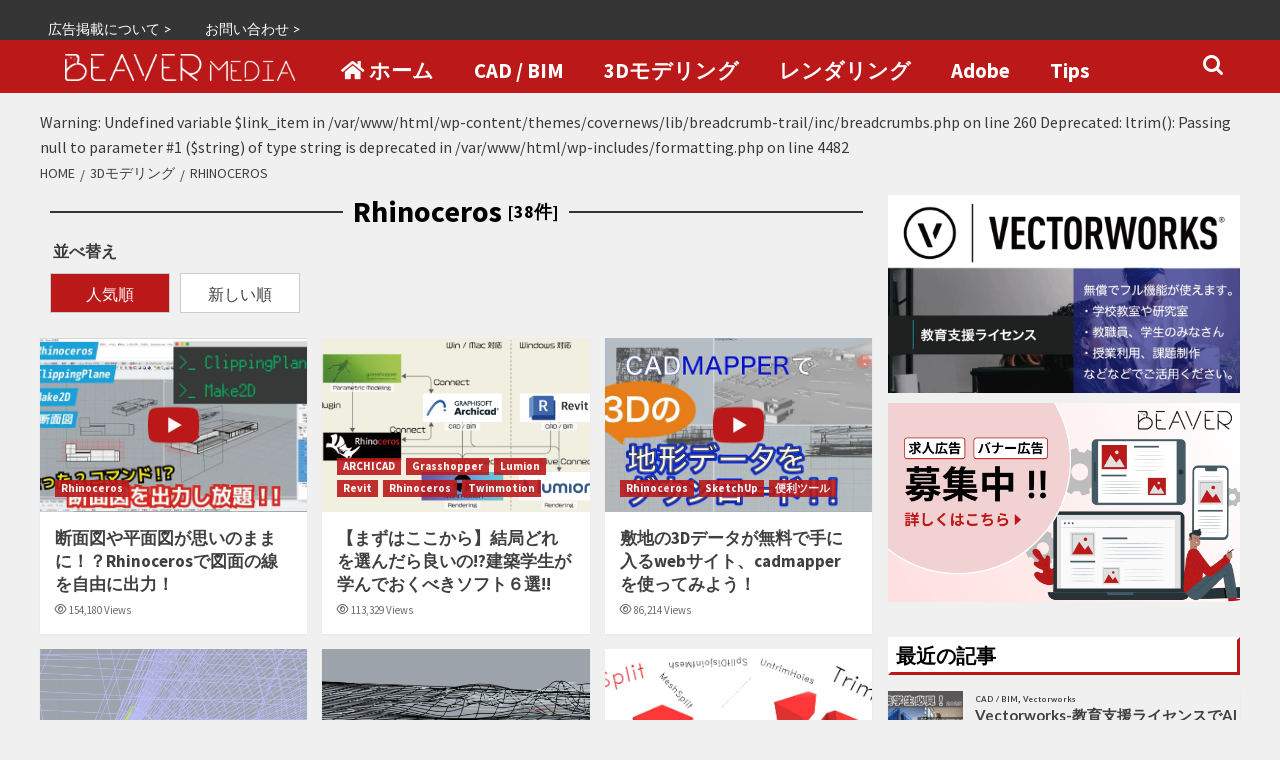

--- FILE ---
content_type: text/html; charset=UTF-8
request_url: https://media.beaver-archi.com/category/3dmodeling/rhinoceros/
body_size: 52109
content:
<!doctype html>
<html dir="ltr" lang="ja" prefix="og: https://ogp.me/ns#">
<head>
	<!-- Google Tag Manager -->
	<script>(function(w,d,s,l,i){w[l]=w[l]||[];w[l].push({'gtm.start':
	new Date().getTime(),event:'gtm.js'});var f=d.getElementsByTagName(s)[0],
	j=d.createElement(s),dl=l!='dataLayer'?'&l='+l:'';j.async=true;j.src=
	'https://www.googletagmanager.com/gtm.js?id='+i+dl;f.parentNode.insertBefore(j,f);
	})(window,document,'script','dataLayer','GTM-PZTT6RH');</script>
	<!-- End Google Tag Manager -->
	<script async src="https://pagead2.googlesyndication.com/pagead/js/adsbygoogle.js?client=ca-pub-9656568280848593"
     crossorigin="anonymous"></script>
	<meta name="google-site-verification" content="ewc8Uu_SiwnsUdEnPzEb2fGwccQnrM9t01FSuMQVFRo" />
    <meta charset="UTF-8">
    <meta name="viewport" content="width=device-width, initial-scale=1">
    <link rel="profile" href="http://gmpg.org/xfn/11">
	<link href="https://fonts.googleapis.com/icon?family=Material+Icons" rel="stylesheet">

    <title>Rhinoceros | BEAVER MEDIA</title>

		<!-- All in One SEO 4.9.3 - aioseo.com -->
	<meta name="robots" content="noindex, max-image-preview:large" />
	<link rel="canonical" href="https://media.beaver-archi.com/category/3dmodeling/rhinoceros/" />
	<link rel="next" href="https://media.beaver-archi.com/category/3dmodeling/rhinoceros/page/2/" />
	<meta name="generator" content="All in One SEO (AIOSEO) 4.9.3" />
		<script type="application/ld+json" class="aioseo-schema">
			{"@context":"https:\/\/schema.org","@graph":[{"@type":"BreadcrumbList","@id":"https:\/\/media.beaver-archi.com\/category\/3dmodeling\/rhinoceros\/#breadcrumblist","itemListElement":[{"@type":"ListItem","@id":"https:\/\/media.beaver-archi.com#listItem","position":1,"name":"\u30db\u30fc\u30e0","item":"https:\/\/media.beaver-archi.com","nextItem":{"@type":"ListItem","@id":"https:\/\/media.beaver-archi.com\/category\/3dmodeling\/#listItem","name":"3D\u30e2\u30c7\u30ea\u30f3\u30b0"}},{"@type":"ListItem","@id":"https:\/\/media.beaver-archi.com\/category\/3dmodeling\/#listItem","position":2,"name":"3D\u30e2\u30c7\u30ea\u30f3\u30b0","item":"https:\/\/media.beaver-archi.com\/category\/3dmodeling\/","nextItem":{"@type":"ListItem","@id":"https:\/\/media.beaver-archi.com\/category\/3dmodeling\/rhinoceros\/#listItem","name":"Rhinoceros"},"previousItem":{"@type":"ListItem","@id":"https:\/\/media.beaver-archi.com#listItem","name":"\u30db\u30fc\u30e0"}},{"@type":"ListItem","@id":"https:\/\/media.beaver-archi.com\/category\/3dmodeling\/rhinoceros\/#listItem","position":3,"name":"Rhinoceros","previousItem":{"@type":"ListItem","@id":"https:\/\/media.beaver-archi.com\/category\/3dmodeling\/#listItem","name":"3D\u30e2\u30c7\u30ea\u30f3\u30b0"}}]},{"@type":"CollectionPage","@id":"https:\/\/media.beaver-archi.com\/category\/3dmodeling\/rhinoceros\/#collectionpage","url":"https:\/\/media.beaver-archi.com\/category\/3dmodeling\/rhinoceros\/","name":"Rhinoceros | BEAVER MEDIA","inLanguage":"ja","isPartOf":{"@id":"https:\/\/media.beaver-archi.com\/#website"},"breadcrumb":{"@id":"https:\/\/media.beaver-archi.com\/category\/3dmodeling\/rhinoceros\/#breadcrumblist"}},{"@type":"Organization","@id":"https:\/\/media.beaver-archi.com\/#organization","name":"BEAVER MEDIA","description":"BEAVER MEDIA","url":"https:\/\/media.beaver-archi.com\/","logo":{"@type":"ImageObject","url":"https:\/\/media.beaver-archi.com\/wp-content\/uploads\/2020\/08\/w06-media1.png","@id":"https:\/\/media.beaver-archi.com\/category\/3dmodeling\/rhinoceros\/#organizationLogo","width":2408,"height":282},"image":{"@id":"https:\/\/media.beaver-archi.com\/category\/3dmodeling\/rhinoceros\/#organizationLogo"},"sameAs":["https:\/\/twitter.com\/BEAVER_archi"]},{"@type":"WebSite","@id":"https:\/\/media.beaver-archi.com\/#website","url":"https:\/\/media.beaver-archi.com\/","name":"BEAVER MEDIA","description":"BEAVER MEDIA","inLanguage":"ja","publisher":{"@id":"https:\/\/media.beaver-archi.com\/#organization"}}]}
		</script>
		<!-- All in One SEO -->

<script type="text/javascript" id="wpp-js" src="https://media.beaver-archi.com/wp-content/plugins/wordpress-popular-posts/assets/js/wpp.js" data-sampling="0" data-sampling-rate="100" data-api-url="https://media.beaver-archi.com/wp-json/wordpress-popular-posts" data-post-id="0" data-token="d43222bd97" data-lang="0" data-debug="1"></script>
<link rel='dns-prefetch' href='//fonts.googleapis.com' />
<link rel='dns-prefetch' href='//use.fontawesome.com' />
<link rel="alternate" type="application/rss+xml" title="BEAVER MEDIA &raquo; フィード" href="https://media.beaver-archi.com/feed/" />
<link rel="alternate" type="application/rss+xml" title="BEAVER MEDIA &raquo; Rhinoceros カテゴリーのフィード" href="https://media.beaver-archi.com/category/3dmodeling/rhinoceros/feed/" />
<script type="text/javascript">
/* <![CDATA[ */
window._wpemojiSettings = {"baseUrl":"https:\/\/s.w.org\/images\/core\/emoji\/15.0.3\/72x72\/","ext":".png","svgUrl":"https:\/\/s.w.org\/images\/core\/emoji\/15.0.3\/svg\/","svgExt":".svg","source":{"concatemoji":"https:\/\/media.beaver-archi.com\/wp-includes\/js\/wp-emoji-release.min.js?ver=6.6.4"}};
/*! This file is auto-generated */
!function(i,n){var o,s,e;function c(e){try{var t={supportTests:e,timestamp:(new Date).valueOf()};sessionStorage.setItem(o,JSON.stringify(t))}catch(e){}}function p(e,t,n){e.clearRect(0,0,e.canvas.width,e.canvas.height),e.fillText(t,0,0);var t=new Uint32Array(e.getImageData(0,0,e.canvas.width,e.canvas.height).data),r=(e.clearRect(0,0,e.canvas.width,e.canvas.height),e.fillText(n,0,0),new Uint32Array(e.getImageData(0,0,e.canvas.width,e.canvas.height).data));return t.every(function(e,t){return e===r[t]})}function u(e,t,n){switch(t){case"flag":return n(e,"\ud83c\udff3\ufe0f\u200d\u26a7\ufe0f","\ud83c\udff3\ufe0f\u200b\u26a7\ufe0f")?!1:!n(e,"\ud83c\uddfa\ud83c\uddf3","\ud83c\uddfa\u200b\ud83c\uddf3")&&!n(e,"\ud83c\udff4\udb40\udc67\udb40\udc62\udb40\udc65\udb40\udc6e\udb40\udc67\udb40\udc7f","\ud83c\udff4\u200b\udb40\udc67\u200b\udb40\udc62\u200b\udb40\udc65\u200b\udb40\udc6e\u200b\udb40\udc67\u200b\udb40\udc7f");case"emoji":return!n(e,"\ud83d\udc26\u200d\u2b1b","\ud83d\udc26\u200b\u2b1b")}return!1}function f(e,t,n){var r="undefined"!=typeof WorkerGlobalScope&&self instanceof WorkerGlobalScope?new OffscreenCanvas(300,150):i.createElement("canvas"),a=r.getContext("2d",{willReadFrequently:!0}),o=(a.textBaseline="top",a.font="600 32px Arial",{});return e.forEach(function(e){o[e]=t(a,e,n)}),o}function t(e){var t=i.createElement("script");t.src=e,t.defer=!0,i.head.appendChild(t)}"undefined"!=typeof Promise&&(o="wpEmojiSettingsSupports",s=["flag","emoji"],n.supports={everything:!0,everythingExceptFlag:!0},e=new Promise(function(e){i.addEventListener("DOMContentLoaded",e,{once:!0})}),new Promise(function(t){var n=function(){try{var e=JSON.parse(sessionStorage.getItem(o));if("object"==typeof e&&"number"==typeof e.timestamp&&(new Date).valueOf()<e.timestamp+604800&&"object"==typeof e.supportTests)return e.supportTests}catch(e){}return null}();if(!n){if("undefined"!=typeof Worker&&"undefined"!=typeof OffscreenCanvas&&"undefined"!=typeof URL&&URL.createObjectURL&&"undefined"!=typeof Blob)try{var e="postMessage("+f.toString()+"("+[JSON.stringify(s),u.toString(),p.toString()].join(",")+"));",r=new Blob([e],{type:"text/javascript"}),a=new Worker(URL.createObjectURL(r),{name:"wpTestEmojiSupports"});return void(a.onmessage=function(e){c(n=e.data),a.terminate(),t(n)})}catch(e){}c(n=f(s,u,p))}t(n)}).then(function(e){for(var t in e)n.supports[t]=e[t],n.supports.everything=n.supports.everything&&n.supports[t],"flag"!==t&&(n.supports.everythingExceptFlag=n.supports.everythingExceptFlag&&n.supports[t]);n.supports.everythingExceptFlag=n.supports.everythingExceptFlag&&!n.supports.flag,n.DOMReady=!1,n.readyCallback=function(){n.DOMReady=!0}}).then(function(){return e}).then(function(){var e;n.supports.everything||(n.readyCallback(),(e=n.source||{}).concatemoji?t(e.concatemoji):e.wpemoji&&e.twemoji&&(t(e.twemoji),t(e.wpemoji)))}))}((window,document),window._wpemojiSettings);
/* ]]> */
</script>
<style id='wp-emoji-styles-inline-css' type='text/css'>

	img.wp-smiley, img.emoji {
		display: inline !important;
		border: none !important;
		box-shadow: none !important;
		height: 1em !important;
		width: 1em !important;
		margin: 0 0.07em !important;
		vertical-align: -0.1em !important;
		background: none !important;
		padding: 0 !important;
	}
</style>
<link rel='stylesheet' id='wp-block-library-css' href='https://media.beaver-archi.com/wp-includes/css/dist/block-library/style.min.css?ver=6.6.4' type='text/css' media='all' />
<style id='wp-block-library-theme-inline-css' type='text/css'>
.wp-block-audio :where(figcaption){color:#555;font-size:13px;text-align:center}.is-dark-theme .wp-block-audio :where(figcaption){color:#ffffffa6}.wp-block-audio{margin:0 0 1em}.wp-block-code{border:1px solid #ccc;border-radius:4px;font-family:Menlo,Consolas,monaco,monospace;padding:.8em 1em}.wp-block-embed :where(figcaption){color:#555;font-size:13px;text-align:center}.is-dark-theme .wp-block-embed :where(figcaption){color:#ffffffa6}.wp-block-embed{margin:0 0 1em}.blocks-gallery-caption{color:#555;font-size:13px;text-align:center}.is-dark-theme .blocks-gallery-caption{color:#ffffffa6}:root :where(.wp-block-image figcaption){color:#555;font-size:13px;text-align:center}.is-dark-theme :root :where(.wp-block-image figcaption){color:#ffffffa6}.wp-block-image{margin:0 0 1em}.wp-block-pullquote{border-bottom:4px solid;border-top:4px solid;color:currentColor;margin-bottom:1.75em}.wp-block-pullquote cite,.wp-block-pullquote footer,.wp-block-pullquote__citation{color:currentColor;font-size:.8125em;font-style:normal;text-transform:uppercase}.wp-block-quote{border-left:.25em solid;margin:0 0 1.75em;padding-left:1em}.wp-block-quote cite,.wp-block-quote footer{color:currentColor;font-size:.8125em;font-style:normal;position:relative}.wp-block-quote.has-text-align-right{border-left:none;border-right:.25em solid;padding-left:0;padding-right:1em}.wp-block-quote.has-text-align-center{border:none;padding-left:0}.wp-block-quote.is-large,.wp-block-quote.is-style-large,.wp-block-quote.is-style-plain{border:none}.wp-block-search .wp-block-search__label{font-weight:700}.wp-block-search__button{border:1px solid #ccc;padding:.375em .625em}:where(.wp-block-group.has-background){padding:1.25em 2.375em}.wp-block-separator.has-css-opacity{opacity:.4}.wp-block-separator{border:none;border-bottom:2px solid;margin-left:auto;margin-right:auto}.wp-block-separator.has-alpha-channel-opacity{opacity:1}.wp-block-separator:not(.is-style-wide):not(.is-style-dots){width:100px}.wp-block-separator.has-background:not(.is-style-dots){border-bottom:none;height:1px}.wp-block-separator.has-background:not(.is-style-wide):not(.is-style-dots){height:2px}.wp-block-table{margin:0 0 1em}.wp-block-table td,.wp-block-table th{word-break:normal}.wp-block-table :where(figcaption){color:#555;font-size:13px;text-align:center}.is-dark-theme .wp-block-table :where(figcaption){color:#ffffffa6}.wp-block-video :where(figcaption){color:#555;font-size:13px;text-align:center}.is-dark-theme .wp-block-video :where(figcaption){color:#ffffffa6}.wp-block-video{margin:0 0 1em}:root :where(.wp-block-template-part.has-background){margin-bottom:0;margin-top:0;padding:1.25em 2.375em}
</style>
<link rel='stylesheet' id='aioseo/css/src/vue/standalone/blocks/table-of-contents/global.scss-css' href='https://media.beaver-archi.com/wp-content/plugins/all-in-one-seo-pack/dist/Lite/assets/css/table-of-contents/global.e90f6d47.css?ver=4.9.3' type='text/css' media='all' />
<style id='font-awesome-svg-styles-default-inline-css' type='text/css'>
.svg-inline--fa {
  display: inline-block;
  height: 1em;
  overflow: visible;
  vertical-align: -.125em;
}
</style>
<link rel='stylesheet' id='font-awesome-svg-styles-css' href='https://media.beaver-archi.com/wp-content/uploads/font-awesome/v5.13.0/css/svg-with-js.css' type='text/css' media='all' />
<style id='font-awesome-svg-styles-inline-css' type='text/css'>
   .wp-block-font-awesome-icon svg::before,
   .wp-rich-text-font-awesome-icon svg::before {content: unset;}
</style>
<style id='global-styles-inline-css' type='text/css'>
:root{--wp--preset--aspect-ratio--square: 1;--wp--preset--aspect-ratio--4-3: 4/3;--wp--preset--aspect-ratio--3-4: 3/4;--wp--preset--aspect-ratio--3-2: 3/2;--wp--preset--aspect-ratio--2-3: 2/3;--wp--preset--aspect-ratio--16-9: 16/9;--wp--preset--aspect-ratio--9-16: 9/16;--wp--preset--color--black: #000000;--wp--preset--color--cyan-bluish-gray: #abb8c3;--wp--preset--color--white: #ffffff;--wp--preset--color--pale-pink: #f78da7;--wp--preset--color--vivid-red: #cf2e2e;--wp--preset--color--luminous-vivid-orange: #ff6900;--wp--preset--color--luminous-vivid-amber: #fcb900;--wp--preset--color--light-green-cyan: #7bdcb5;--wp--preset--color--vivid-green-cyan: #00d084;--wp--preset--color--pale-cyan-blue: #8ed1fc;--wp--preset--color--vivid-cyan-blue: #0693e3;--wp--preset--color--vivid-purple: #9b51e0;--wp--preset--gradient--vivid-cyan-blue-to-vivid-purple: linear-gradient(135deg,rgba(6,147,227,1) 0%,rgb(155,81,224) 100%);--wp--preset--gradient--light-green-cyan-to-vivid-green-cyan: linear-gradient(135deg,rgb(122,220,180) 0%,rgb(0,208,130) 100%);--wp--preset--gradient--luminous-vivid-amber-to-luminous-vivid-orange: linear-gradient(135deg,rgba(252,185,0,1) 0%,rgba(255,105,0,1) 100%);--wp--preset--gradient--luminous-vivid-orange-to-vivid-red: linear-gradient(135deg,rgba(255,105,0,1) 0%,rgb(207,46,46) 100%);--wp--preset--gradient--very-light-gray-to-cyan-bluish-gray: linear-gradient(135deg,rgb(238,238,238) 0%,rgb(169,184,195) 100%);--wp--preset--gradient--cool-to-warm-spectrum: linear-gradient(135deg,rgb(74,234,220) 0%,rgb(151,120,209) 20%,rgb(207,42,186) 40%,rgb(238,44,130) 60%,rgb(251,105,98) 80%,rgb(254,248,76) 100%);--wp--preset--gradient--blush-light-purple: linear-gradient(135deg,rgb(255,206,236) 0%,rgb(152,150,240) 100%);--wp--preset--gradient--blush-bordeaux: linear-gradient(135deg,rgb(254,205,165) 0%,rgb(254,45,45) 50%,rgb(107,0,62) 100%);--wp--preset--gradient--luminous-dusk: linear-gradient(135deg,rgb(255,203,112) 0%,rgb(199,81,192) 50%,rgb(65,88,208) 100%);--wp--preset--gradient--pale-ocean: linear-gradient(135deg,rgb(255,245,203) 0%,rgb(182,227,212) 50%,rgb(51,167,181) 100%);--wp--preset--gradient--electric-grass: linear-gradient(135deg,rgb(202,248,128) 0%,rgb(113,206,126) 100%);--wp--preset--gradient--midnight: linear-gradient(135deg,rgb(2,3,129) 0%,rgb(40,116,252) 100%);--wp--preset--font-size--small: 13px;--wp--preset--font-size--medium: 20px;--wp--preset--font-size--large: 36px;--wp--preset--font-size--x-large: 42px;--wp--preset--spacing--20: 0.44rem;--wp--preset--spacing--30: 0.67rem;--wp--preset--spacing--40: 1rem;--wp--preset--spacing--50: 1.5rem;--wp--preset--spacing--60: 2.25rem;--wp--preset--spacing--70: 3.38rem;--wp--preset--spacing--80: 5.06rem;--wp--preset--shadow--natural: 6px 6px 9px rgba(0, 0, 0, 0.2);--wp--preset--shadow--deep: 12px 12px 50px rgba(0, 0, 0, 0.4);--wp--preset--shadow--sharp: 6px 6px 0px rgba(0, 0, 0, 0.2);--wp--preset--shadow--outlined: 6px 6px 0px -3px rgba(255, 255, 255, 1), 6px 6px rgba(0, 0, 0, 1);--wp--preset--shadow--crisp: 6px 6px 0px rgba(0, 0, 0, 1);}:root { --wp--style--global--content-size: 740px;--wp--style--global--wide-size: 1200px; }:where(body) { margin: 0; }.wp-site-blocks > .alignleft { float: left; margin-right: 2em; }.wp-site-blocks > .alignright { float: right; margin-left: 2em; }.wp-site-blocks > .aligncenter { justify-content: center; margin-left: auto; margin-right: auto; }:where(.wp-site-blocks) > * { margin-block-start: 24px; margin-block-end: 0; }:where(.wp-site-blocks) > :first-child { margin-block-start: 0; }:where(.wp-site-blocks) > :last-child { margin-block-end: 0; }:root { --wp--style--block-gap: 24px; }:root :where(.is-layout-flow) > :first-child{margin-block-start: 0;}:root :where(.is-layout-flow) > :last-child{margin-block-end: 0;}:root :where(.is-layout-flow) > *{margin-block-start: 24px;margin-block-end: 0;}:root :where(.is-layout-constrained) > :first-child{margin-block-start: 0;}:root :where(.is-layout-constrained) > :last-child{margin-block-end: 0;}:root :where(.is-layout-constrained) > *{margin-block-start: 24px;margin-block-end: 0;}:root :where(.is-layout-flex){gap: 24px;}:root :where(.is-layout-grid){gap: 24px;}.is-layout-flow > .alignleft{float: left;margin-inline-start: 0;margin-inline-end: 2em;}.is-layout-flow > .alignright{float: right;margin-inline-start: 2em;margin-inline-end: 0;}.is-layout-flow > .aligncenter{margin-left: auto !important;margin-right: auto !important;}.is-layout-constrained > .alignleft{float: left;margin-inline-start: 0;margin-inline-end: 2em;}.is-layout-constrained > .alignright{float: right;margin-inline-start: 2em;margin-inline-end: 0;}.is-layout-constrained > .aligncenter{margin-left: auto !important;margin-right: auto !important;}.is-layout-constrained > :where(:not(.alignleft):not(.alignright):not(.alignfull)){max-width: var(--wp--style--global--content-size);margin-left: auto !important;margin-right: auto !important;}.is-layout-constrained > .alignwide{max-width: var(--wp--style--global--wide-size);}body .is-layout-flex{display: flex;}.is-layout-flex{flex-wrap: wrap;align-items: center;}.is-layout-flex > :is(*, div){margin: 0;}body .is-layout-grid{display: grid;}.is-layout-grid > :is(*, div){margin: 0;}body{padding-top: 0px;padding-right: 0px;padding-bottom: 0px;padding-left: 0px;}a:where(:not(.wp-element-button)){text-decoration: none;}:root :where(.wp-element-button, .wp-block-button__link){background-color: #32373c;border-width: 0;color: #fff;font-family: inherit;font-size: inherit;line-height: inherit;padding: calc(0.667em + 2px) calc(1.333em + 2px);text-decoration: none;}.has-black-color{color: var(--wp--preset--color--black) !important;}.has-cyan-bluish-gray-color{color: var(--wp--preset--color--cyan-bluish-gray) !important;}.has-white-color{color: var(--wp--preset--color--white) !important;}.has-pale-pink-color{color: var(--wp--preset--color--pale-pink) !important;}.has-vivid-red-color{color: var(--wp--preset--color--vivid-red) !important;}.has-luminous-vivid-orange-color{color: var(--wp--preset--color--luminous-vivid-orange) !important;}.has-luminous-vivid-amber-color{color: var(--wp--preset--color--luminous-vivid-amber) !important;}.has-light-green-cyan-color{color: var(--wp--preset--color--light-green-cyan) !important;}.has-vivid-green-cyan-color{color: var(--wp--preset--color--vivid-green-cyan) !important;}.has-pale-cyan-blue-color{color: var(--wp--preset--color--pale-cyan-blue) !important;}.has-vivid-cyan-blue-color{color: var(--wp--preset--color--vivid-cyan-blue) !important;}.has-vivid-purple-color{color: var(--wp--preset--color--vivid-purple) !important;}.has-black-background-color{background-color: var(--wp--preset--color--black) !important;}.has-cyan-bluish-gray-background-color{background-color: var(--wp--preset--color--cyan-bluish-gray) !important;}.has-white-background-color{background-color: var(--wp--preset--color--white) !important;}.has-pale-pink-background-color{background-color: var(--wp--preset--color--pale-pink) !important;}.has-vivid-red-background-color{background-color: var(--wp--preset--color--vivid-red) !important;}.has-luminous-vivid-orange-background-color{background-color: var(--wp--preset--color--luminous-vivid-orange) !important;}.has-luminous-vivid-amber-background-color{background-color: var(--wp--preset--color--luminous-vivid-amber) !important;}.has-light-green-cyan-background-color{background-color: var(--wp--preset--color--light-green-cyan) !important;}.has-vivid-green-cyan-background-color{background-color: var(--wp--preset--color--vivid-green-cyan) !important;}.has-pale-cyan-blue-background-color{background-color: var(--wp--preset--color--pale-cyan-blue) !important;}.has-vivid-cyan-blue-background-color{background-color: var(--wp--preset--color--vivid-cyan-blue) !important;}.has-vivid-purple-background-color{background-color: var(--wp--preset--color--vivid-purple) !important;}.has-black-border-color{border-color: var(--wp--preset--color--black) !important;}.has-cyan-bluish-gray-border-color{border-color: var(--wp--preset--color--cyan-bluish-gray) !important;}.has-white-border-color{border-color: var(--wp--preset--color--white) !important;}.has-pale-pink-border-color{border-color: var(--wp--preset--color--pale-pink) !important;}.has-vivid-red-border-color{border-color: var(--wp--preset--color--vivid-red) !important;}.has-luminous-vivid-orange-border-color{border-color: var(--wp--preset--color--luminous-vivid-orange) !important;}.has-luminous-vivid-amber-border-color{border-color: var(--wp--preset--color--luminous-vivid-amber) !important;}.has-light-green-cyan-border-color{border-color: var(--wp--preset--color--light-green-cyan) !important;}.has-vivid-green-cyan-border-color{border-color: var(--wp--preset--color--vivid-green-cyan) !important;}.has-pale-cyan-blue-border-color{border-color: var(--wp--preset--color--pale-cyan-blue) !important;}.has-vivid-cyan-blue-border-color{border-color: var(--wp--preset--color--vivid-cyan-blue) !important;}.has-vivid-purple-border-color{border-color: var(--wp--preset--color--vivid-purple) !important;}.has-vivid-cyan-blue-to-vivid-purple-gradient-background{background: var(--wp--preset--gradient--vivid-cyan-blue-to-vivid-purple) !important;}.has-light-green-cyan-to-vivid-green-cyan-gradient-background{background: var(--wp--preset--gradient--light-green-cyan-to-vivid-green-cyan) !important;}.has-luminous-vivid-amber-to-luminous-vivid-orange-gradient-background{background: var(--wp--preset--gradient--luminous-vivid-amber-to-luminous-vivid-orange) !important;}.has-luminous-vivid-orange-to-vivid-red-gradient-background{background: var(--wp--preset--gradient--luminous-vivid-orange-to-vivid-red) !important;}.has-very-light-gray-to-cyan-bluish-gray-gradient-background{background: var(--wp--preset--gradient--very-light-gray-to-cyan-bluish-gray) !important;}.has-cool-to-warm-spectrum-gradient-background{background: var(--wp--preset--gradient--cool-to-warm-spectrum) !important;}.has-blush-light-purple-gradient-background{background: var(--wp--preset--gradient--blush-light-purple) !important;}.has-blush-bordeaux-gradient-background{background: var(--wp--preset--gradient--blush-bordeaux) !important;}.has-luminous-dusk-gradient-background{background: var(--wp--preset--gradient--luminous-dusk) !important;}.has-pale-ocean-gradient-background{background: var(--wp--preset--gradient--pale-ocean) !important;}.has-electric-grass-gradient-background{background: var(--wp--preset--gradient--electric-grass) !important;}.has-midnight-gradient-background{background: var(--wp--preset--gradient--midnight) !important;}.has-small-font-size{font-size: var(--wp--preset--font-size--small) !important;}.has-medium-font-size{font-size: var(--wp--preset--font-size--medium) !important;}.has-large-font-size{font-size: var(--wp--preset--font-size--large) !important;}.has-x-large-font-size{font-size: var(--wp--preset--font-size--x-large) !important;}
:root :where(.wp-block-pullquote){font-size: 1.5em;line-height: 1.6;}
</style>
<link rel='stylesheet' id='contact-form-7-css' href='https://media.beaver-archi.com/wp-content/plugins/contact-form-7/includes/css/styles.css?ver=6.0.6' type='text/css' media='all' />
<link rel='stylesheet' id='flexy-breadcrumb-css' href='https://media.beaver-archi.com/wp-content/plugins/flexy-breadcrumb/public/css/flexy-breadcrumb-public.css?ver=1.2.1' type='text/css' media='all' />
<link rel='stylesheet' id='flexy-breadcrumb-font-awesome-css' href='https://media.beaver-archi.com/wp-content/plugins/flexy-breadcrumb/public/css/font-awesome.min.css?ver=4.7.0' type='text/css' media='all' />
<link rel='stylesheet' id='responsive-lightbox-nivo-css' href='https://media.beaver-archi.com/wp-content/plugins/responsive-lightbox/assets/nivo/nivo-lightbox.min.css?ver=1.3.1' type='text/css' media='all' />
<link rel='stylesheet' id='responsive-lightbox-nivo-default-css' href='https://media.beaver-archi.com/wp-content/plugins/responsive-lightbox/assets/nivo/themes/default/default.css?ver=1.3.1' type='text/css' media='all' />
<link rel='stylesheet' id='toc-screen-css' href='https://media.beaver-archi.com/wp-content/plugins/table-of-contents-plus/screen.min.css?ver=2411.1' type='text/css' media='all' />
<style id='toc-screen-inline-css' type='text/css'>
div#toc_container ul li {font-size: 90%;}
</style>
<link rel='stylesheet' id='widgetopts-styles-css' href='https://media.beaver-archi.com/wp-content/plugins/widget-options/assets/css/widget-options.css?ver=4.1.3' type='text/css' media='all' />
<link rel='stylesheet' id='wpcf7-redirect-script-frontend-css' href='https://media.beaver-archi.com/wp-content/plugins/wpcf7-redirect/build/assets/frontend-script.css?ver=2c532d7e2be36f6af233' type='text/css' media='all' />
<link rel='stylesheet' id='wordpress-popular-posts-css-css' href='https://media.beaver-archi.com/wp-content/plugins/wordpress-popular-posts/assets/css/wpp.css?ver=7.0.1' type='text/css' media='all' />
<link rel='stylesheet' id='parent-style-css' href='https://media.beaver-archi.com/wp-content/themes/covernews/style.css?ver=6.6.4' type='text/css' media='all' />
<link rel='stylesheet' id='child-style-css' href='https://media.beaver-archi.com/wp-content/themes/covernews-child/style.css?ver=6.6.4' type='text/css' media='all' />
<link rel='stylesheet' id='covernews-icons-css' href='https://media.beaver-archi.com/wp-content/themes/covernews/assets/icons/style.css?ver=6.6.4' type='text/css' media='all' />
<link rel='stylesheet' id='bootstrap-css' href='https://media.beaver-archi.com/wp-content/themes/covernews/assets/bootstrap/css/bootstrap.min.css?ver=6.6.4' type='text/css' media='all' />
<link rel='stylesheet' id='covernews-google-fonts-css' href='https://fonts.googleapis.com/css?family=Source%20Sans%20Pro:400,700|Lato:400,700&#038;subset=latin,latin-ext' type='text/css' media='all' />
<link rel='stylesheet' id='covernews-style-css' href='https://media.beaver-archi.com/wp-content/themes/covernews/style.min.css?ver=1.0.0' type='text/css' media='all' />
<link rel='stylesheet' id='font-awesome-official-css' href='https://use.fontawesome.com/releases/v5.13.0/css/all.css' type='text/css' media='all' integrity="sha384-Bfad6CLCknfcloXFOyFnlgtENryhrpZCe29RTifKEixXQZ38WheV+i/6YWSzkz3V" crossorigin="anonymous" />
<link rel='stylesheet' id='jquery-lazyloadxt-fadein-css-css' href='//media.beaver-archi.com/wp-content/plugins/a3-lazy-load/assets/css/jquery.lazyloadxt.fadein.css?ver=6.6.4' type='text/css' media='all' />
<link rel='stylesheet' id='a3a3_lazy_load-css' href='//media.beaver-archi.com/wp-content/uploads/sass/a3_lazy_load.min.css?ver=1682148891' type='text/css' media='all' />
<link rel='stylesheet' id='cf7cf-style-css' href='https://media.beaver-archi.com/wp-content/plugins/cf7-conditional-fields/style.css?ver=2.5.7' type='text/css' media='all' />
<link rel='stylesheet' id='font-awesome-official-v4shim-css' href='https://use.fontawesome.com/releases/v5.13.0/css/v4-shims.css' type='text/css' media='all' integrity="sha384-/7iOrVBege33/9vHFYEtviVcxjUsNCqyeMnlW/Ms+PH8uRdFkKFmqf9CbVAN0Qef" crossorigin="anonymous" />
<style id='font-awesome-official-v4shim-inline-css' type='text/css'>
@font-face {
font-family: "FontAwesome";
font-display: block;
src: url("https://use.fontawesome.com/releases/v5.13.0/webfonts/fa-brands-400.eot"),
		url("https://use.fontawesome.com/releases/v5.13.0/webfonts/fa-brands-400.eot?#iefix") format("embedded-opentype"),
		url("https://use.fontawesome.com/releases/v5.13.0/webfonts/fa-brands-400.woff2") format("woff2"),
		url("https://use.fontawesome.com/releases/v5.13.0/webfonts/fa-brands-400.woff") format("woff"),
		url("https://use.fontawesome.com/releases/v5.13.0/webfonts/fa-brands-400.ttf") format("truetype"),
		url("https://use.fontawesome.com/releases/v5.13.0/webfonts/fa-brands-400.svg#fontawesome") format("svg");
}

@font-face {
font-family: "FontAwesome";
font-display: block;
src: url("https://use.fontawesome.com/releases/v5.13.0/webfonts/fa-solid-900.eot"),
		url("https://use.fontawesome.com/releases/v5.13.0/webfonts/fa-solid-900.eot?#iefix") format("embedded-opentype"),
		url("https://use.fontawesome.com/releases/v5.13.0/webfonts/fa-solid-900.woff2") format("woff2"),
		url("https://use.fontawesome.com/releases/v5.13.0/webfonts/fa-solid-900.woff") format("woff"),
		url("https://use.fontawesome.com/releases/v5.13.0/webfonts/fa-solid-900.ttf") format("truetype"),
		url("https://use.fontawesome.com/releases/v5.13.0/webfonts/fa-solid-900.svg#fontawesome") format("svg");
}

@font-face {
font-family: "FontAwesome";
font-display: block;
src: url("https://use.fontawesome.com/releases/v5.13.0/webfonts/fa-regular-400.eot"),
		url("https://use.fontawesome.com/releases/v5.13.0/webfonts/fa-regular-400.eot?#iefix") format("embedded-opentype"),
		url("https://use.fontawesome.com/releases/v5.13.0/webfonts/fa-regular-400.woff2") format("woff2"),
		url("https://use.fontawesome.com/releases/v5.13.0/webfonts/fa-regular-400.woff") format("woff"),
		url("https://use.fontawesome.com/releases/v5.13.0/webfonts/fa-regular-400.ttf") format("truetype"),
		url("https://use.fontawesome.com/releases/v5.13.0/webfonts/fa-regular-400.svg#fontawesome") format("svg");
unicode-range: U+F004-F005,U+F007,U+F017,U+F022,U+F024,U+F02E,U+F03E,U+F044,U+F057-F059,U+F06E,U+F070,U+F075,U+F07B-F07C,U+F080,U+F086,U+F089,U+F094,U+F09D,U+F0A0,U+F0A4-F0A7,U+F0C5,U+F0C7-F0C8,U+F0E0,U+F0EB,U+F0F3,U+F0F8,U+F0FE,U+F111,U+F118-F11A,U+F11C,U+F133,U+F144,U+F146,U+F14A,U+F14D-F14E,U+F150-F152,U+F15B-F15C,U+F164-F165,U+F185-F186,U+F191-F192,U+F1AD,U+F1C1-F1C9,U+F1CD,U+F1D8,U+F1E3,U+F1EA,U+F1F6,U+F1F9,U+F20A,U+F247-F249,U+F24D,U+F254-F25B,U+F25D,U+F267,U+F271-F274,U+F279,U+F28B,U+F28D,U+F2B5-F2B6,U+F2B9,U+F2BB,U+F2BD,U+F2C1-F2C2,U+F2D0,U+F2D2,U+F2DC,U+F2ED,U+F328,U+F358-F35B,U+F3A5,U+F3D1,U+F410,U+F4AD;
}
</style>
<link rel="https://api.w.org/" href="https://media.beaver-archi.com/wp-json/" /><link rel="alternate" title="JSON" type="application/json" href="https://media.beaver-archi.com/wp-json/wp/v2/categories/5" /><link rel="EditURI" type="application/rsd+xml" title="RSD" href="https://media.beaver-archi.com/xmlrpc.php?rsd" />
<meta name="generator" content="WordPress 6.6.4" />

            <style type="text/css">              
                
                /* Background color */
                .fbc-page .fbc-wrap .fbc-items {
                    background-color: #edeff0;
                }
                /* Items font size */
                .fbc-page .fbc-wrap .fbc-items li {
                    font-size: 16px;
                }
                
                /* Items' link color */
                .fbc-page .fbc-wrap .fbc-items li a {
                    color: #337ab7;                    
                }
                
                /* Seprator color */
                .fbc-page .fbc-wrap .fbc-items li .fbc-separator {
                    color: #cccccc;
                }
                
                /* Active item & end-text color */
                .fbc-page .fbc-wrap .fbc-items li.active span,
                .fbc-page .fbc-wrap .fbc-items li .fbc-end-text {
                    color: #27272a;
                    font-size: 16px;
                }
            </style>

                        <style id="wpp-loading-animation-styles">@-webkit-keyframes bgslide{from{background-position-x:0}to{background-position-x:-200%}}@keyframes bgslide{from{background-position-x:0}to{background-position-x:-200%}}.wpp-widget-block-placeholder,.wpp-shortcode-placeholder{margin:0 auto;width:60px;height:3px;background:#dd3737;background:linear-gradient(90deg,#dd3737 0%,#571313 10%,#dd3737 100%);background-size:200% auto;border-radius:3px;-webkit-animation:bgslide 1s infinite linear;animation:bgslide 1s infinite linear}</style>
                    <style type="text/css">
                        .site-title a,
            .site-header .site-branding .site-title a:visited,
            .site-header .site-branding .site-title a:hover,
            .site-description {
                color: #000000;
            }

            .site-branding .site-title {
                font-size: 36px;
            }

            @media only screen and (max-width: 640px) {
                .header-layout-3 .site-header .site-branding .site-title,
                .site-branding .site-title {
                    font-size: 60px;

                }
              }   

           @media only screen and (max-width: 375px) {
               .header-layout-3 .site-header .site-branding .site-title,
               .site-branding .site-title {
                        font-size: 50px;

                    }
                }
                
                    .elementor-template-full-width .elementor-section.elementor-section-full_width > .elementor-container,
        .elementor-template-full-width .elementor-section.elementor-section-boxed > .elementor-container{
            max-width: 1200px;
        }
        @media (min-width: 1600px){
            .elementor-template-full-width .elementor-section.elementor-section-full_width > .elementor-container,
            .elementor-template-full-width .elementor-section.elementor-section-boxed > .elementor-container{
                max-width: 1600px;
            }
        }
        
        .align-content-left .elementor-section-stretched,
        .align-content-right .elementor-section-stretched {
            max-width: 100%;
            left: 0 !important;
        }


        </style>
        <style type="text/css" id="custom-background-css">
body.custom-background { background-color: #f0f0f0; }
</style>
	<link rel="icon" href="https://media.beaver-archi.com/wp-content/uploads/2019/11/cropped-icon-32x32.png" sizes="32x32" />
<link rel="icon" href="https://media.beaver-archi.com/wp-content/uploads/2019/11/cropped-icon-192x192.png" sizes="192x192" />
<link rel="apple-touch-icon" href="https://media.beaver-archi.com/wp-content/uploads/2019/11/cropped-icon-180x180.png" />
<meta name="msapplication-TileImage" content="https://media.beaver-archi.com/wp-content/uploads/2019/11/cropped-icon-270x270.png" />
</head>

<body class="archive category category-rhinoceros category-5 custom-background wp-custom-logo wp-embed-responsive hfeed default-content-layout scrollup-sticky-header aft-sticky-header aft-sticky-sidebar default aft-container-default aft-main-banner-slider-editors-picks-trending header-image-default align-content-left aft-and">
	
<!-- Google Tag Manager (noscript) -->
<noscript><iframe src="https://www.googletagmanager.com/ns.html?id=GTM-PZTT6RH"
height="0" width="0" style="display:none;visibility:hidden"></iframe></noscript>
<!-- End Google Tag Manager (noscript) -->

<!-- <script>(function(t,a,y,o,r,i){r=a.createElement(y),i=a.getElementsByTagName(y)[0];r.type='text/javascript';r.async=1;r.src='//tayori.com/feedback/c82158078228b5b057b81479fff64344ae0759e2/tag.js';r.id='tayori-tag';i.parentNode.insertBefore(r,i)})(window,document,'script');</script> -->
	
    <div id="af-preloader">
        <div id="loader-wrapper">
            <div id="loader"></div>
        </div>
    </div>

<div id="page" class="site">
    <a class="skip-link screen-reader-text" href="#content">Skip to content</a>

    <div class="header-layout-1">
                    <div class="top-masthead">

                <div class="header-container">
                    <div class="row">
                                                    <div>
                                
                                <div class="top-navigation"><ul id="top-menu" class="menu"><li id="menu-item-9151" class="menu-item menu-item-type-post_type menu-item-object-page menu-item-9151"><a href="https://media.beaver-archi.com/about_ads/" data-wpel-link="internal">広告掲載について ></a></li>
<li id="menu-item-9153" class="menu-item menu-item-type-post_type menu-item-object-page menu-item-9153"><a href="https://media.beaver-archi.com/contact/" data-wpel-link="internal">お問い合わせ ></a></li>
</ul></div>                            </div>
                                                                    </div>
                </div>
            </div> <!--    Topbar Ends-->
                <header id="masthead" class="site-header">
                        <div class="masthead-banner "
                 data-background="">
                <div class="container">
                    <div class="row">
                        <div class="col-md-4">
                            <div class="site-branding">
                                <a href="https://media.beaver-archi.com/" class="custom-logo-link" rel="home" data-wpel-link="internal"><img width="2408" height="282" src="https://media.beaver-archi.com/wp-content/uploads/2020/08/w06-media1.png" class="custom-logo" alt="BEAVER MEDIA" decoding="async" fetchpriority="high" srcset="https://media.beaver-archi.com/wp-content/uploads/2020/08/w06-media1.png 2408w, https://media.beaver-archi.com/wp-content/uploads/2020/08/w06-media1-300x35.png 300w, https://media.beaver-archi.com/wp-content/uploads/2020/08/w06-media1-1024x120.png 1024w, https://media.beaver-archi.com/wp-content/uploads/2020/08/w06-media1-768x90.png 768w, https://media.beaver-archi.com/wp-content/uploads/2020/08/w06-media1-1536x180.png 1536w, https://media.beaver-archi.com/wp-content/uploads/2020/08/w06-media1-2048x240.png 2048w" sizes="(max-width: 2408px) 100vw, 2408px" /></a>                                    <p class="site-title font-family-1">
                                        <a href="https://media.beaver-archi.com/" rel="home" data-wpel-link="internal">BEAVER MEDIA</a>
                                    </p>
                                
                                                                    <p class="site-description">BEAVER MEDIA</p>
                                                            </div>
                        </div>
                        <div class="col-md-8">
                                                    </div>
                    </div>
                </div>
            </div>
            <nav id="site-navigation" class="main-navigation">
                <div class="header-container">
                            <div class="navigation-container">


                                <div class="cart-search">
												<div class="af-search-wrap">
													<div class="search-overlay">
														<a href="#" title="Search" class="search-icon">
															<i class="fa fa-search"></i>
														</a>
														<div class="af-search-form">
															<form role="search" method="get" class="search-form" action="https://media.beaver-archi.com/">
				<label>
					<span class="screen-reader-text">検索:</span>
					<input type="search" class="search-field" placeholder="検索&hellip;" value="" name="s" />
				</label>
				<input type="submit" class="search-submit" value="検索" />
			</form>														</div>
													</div>
												</div>
											</div>
	<div class="pc-header-logo">
		<a href="https://media.beaver-archi.com" data-wpel-link="internal"><img src="https://media.beaver-archi.com/wp-content/uploads/2020/08/w06-media1.png"></a>
								</div>

                                <span class="toggle-menu" aria-controls="primary-menu" aria-expanded="false">
                                <span class="screen-reader-text">Primary Menu</span>
                                 <i class="ham"></i>
                        </span>
                                <span class="af-mobile-site-title-wrap">
                            <a href="https://media.beaver-archi.com/" class="custom-logo-link" rel="home" data-wpel-link="internal"><img width="2408" height="282" src="https://media.beaver-archi.com/wp-content/uploads/2020/08/w06-media1.png" class="custom-logo" alt="BEAVER MEDIA" decoding="async" srcset="https://media.beaver-archi.com/wp-content/uploads/2020/08/w06-media1.png 2408w, https://media.beaver-archi.com/wp-content/uploads/2020/08/w06-media1-300x35.png 300w, https://media.beaver-archi.com/wp-content/uploads/2020/08/w06-media1-1024x120.png 1024w, https://media.beaver-archi.com/wp-content/uploads/2020/08/w06-media1-768x90.png 768w, https://media.beaver-archi.com/wp-content/uploads/2020/08/w06-media1-1536x180.png 1536w, https://media.beaver-archi.com/wp-content/uploads/2020/08/w06-media1-2048x240.png 2048w" sizes="(max-width: 2408px) 100vw, 2408px" /></a>                                    <p class="site-title font-family-1">
                                <a href="https://media.beaver-archi.com/" rel="home" data-wpel-link="internal">BEAVER MEDIA</a>
                            </p>
                        </span>
<!-- 								<div class="custom-header-logo" style="position:absolute;left:10px;">
									<img style="width:200px;text-align:left;" src="https://media.beaver-archi.com/wp-content/uploads/2020/08/w06-media1.png">
								</div> -->
                                <div class="menu main-menu"><ul id="primary-menu" class="menu-mobile"><li id="menu-item-124" class="menu-item menu-item-type-custom menu-item-object-custom menu-item-home menu-item-124"><a href="https://media.beaver-archi.com" data-wpel-link="internal"><i class="fa fa-home"></i>ホーム</a></li>
<li id="menu-item-8893" class="menu-item menu-item-type-taxonomy menu-item-object-category menu-item-8893"><a href="https://media.beaver-archi.com/category/cad-bim/" data-wpel-link="internal">CAD / BIM</a></li>
<li id="menu-item-8882" class="menu-item menu-item-type-taxonomy menu-item-object-category current-category-ancestor menu-item-8882"><a href="https://media.beaver-archi.com/category/3dmodeling/" data-wpel-link="internal">3Dモデリング</a></li>
<li id="menu-item-8879" class="menu-item menu-item-type-taxonomy menu-item-object-category menu-item-8879"><a href="https://media.beaver-archi.com/category/rendering/" data-wpel-link="internal">レンダリング</a></li>
<li id="menu-item-8878" class="menu-item menu-item-type-taxonomy menu-item-object-category menu-item-8878"><a href="https://media.beaver-archi.com/category/adobe/" data-wpel-link="internal">Adobe</a></li>
<li id="menu-item-8877" class="menu-item menu-item-type-taxonomy menu-item-object-category menu-item-8877"><a href="https://media.beaver-archi.com/category/tips/" data-wpel-link="internal">Tips</a></li>
<li id="menu-item-9199" class="menu-item menu-item-type-post_type menu-item-object-page menu-item-9199"><a href="https://media.beaver-archi.com/about_ads/" data-wpel-link="internal">広告掲載について ></a></li>
<li id="menu-item-9200" class="menu-item menu-item-type-post_type menu-item-object-page menu-item-9200"><a href="https://media.beaver-archi.com/contact/" data-wpel-link="internal">お問い合わせ ></a></li>
</ul></div>
                            </div>
                        </div>
            </nav>
        </header>

<!--         <div id="af-search-wrap">
            <div class="af-search-box table-block">
                <div class="table-block-child v-center text-center">
                    <form role="search" method="get" class="search-form" action="https://media.beaver-archi.com/">
				<label>
					<span class="screen-reader-text">検索:</span>
					<input type="search" class="search-field" placeholder="検索&hellip;" value="" name="s" />
				</label>
				<input type="submit" class="search-submit" value="検索" />
			</form>                </div>
            </div>
            <div class="af-search-close af-search-click">
                <span></span>
                <span></span>
            </div>
        </div> -->
    </div>

    <div id="content" class="container">
        <div class="em-breadcrumbs font-family-1 covernews-breadcrumbs">
            <div class="row">
                
Warning: Undefined variable $link_item in /var/www/html/wp-content/themes/covernews/lib/breadcrumb-trail/inc/breadcrumbs.php on line 260

Deprecated: ltrim(): Passing null to parameter #1 ($string) of type string is deprecated in /var/www/html/wp-includes/formatting.php on line 4482
<div role="navigation" aria-label="Breadcrumbs" class="breadcrumb-trail breadcrumbs" itemprop="breadcrumb"><ul class="trail-items" itemscope itemtype="http://schema.org/BreadcrumbList"><meta name="numberOfItems" content="3" /><meta name="itemListOrder" content="Ascending" /><li itemprop="itemListElement" itemscope itemtype="http://schema.org/ListItem" class="trail-item trail-begin"><a href="https://media.beaver-archi.com/" rel="home" itemprop="item" data-wpel-link="internal"><span itemprop="name">Home</span></a><meta itemprop="position" content="1" /></li><li itemprop="itemListElement" itemscope itemtype="http://schema.org/ListItem" class="trail-item"><a href="https://media.beaver-archi.com/category/3dmodeling/" itemprop="item" data-wpel-link="internal"><span itemprop="name">3Dモデリング</span></a><meta itemprop="position" content="2" /></li><li itemprop="itemListElement" itemscope itemtype="http://schema.org/ListItem" class="trail-item trail-end"><a href="" itemprop="item" data-wpel-link="internal"><span itemprop="name">Rhinoceros</span></a><meta itemprop="position" content="3" /></li></ul></div>            </div>
        </div>
                <div class="row">

                <div id="primary" class="content-area">
                    <main id="main" class="site-main">
						
													<div style="padding:0 10px;">
								<header class="header-title-wrapper1">
									<h1><b>Rhinoceros</b> <span style="padding-left:5px;font-size:18px;">[38件]</span></h1>
								</header><!-- .header-title-wrapper -->
								<p style="padding-left:3px;font-weight:bold;">並べ替え</p>
								<ul class="sort-wrapper">
									<li class="sort-btn sort-active"><a href="/category/3dmodeling/rhinoceros/?meta_key=views&amp;orderby=meta_value_num&amp;order=DESC" data-wpel-link="internal">人気順</a></li>
									<li class="sort-btn "><a href="/category/3dmodeling/rhinoceros/?order=ASC" data-wpel-link="internal">新しい順</a></li>
		<!-- 							<li class="sort-btn "><a href="/category/3dmodeling/rhinoceros/?meta_key=pv_count&amp;orderby=meta_value_num&amp;order=DESC" data-wpel-link="internal">おすすめ順</a></li> -->
								</ul>
															</div>
                            <div class="row">
                            
								
								

        <article id="post-1459" class="col-lg-4 col-sm-4 col-md-4 latest-posts-grid post-1459 post type-post status-publish format-standard has-post-thumbnail hentry category-rhinoceros tag-with-video"                 data-mh="archive-layout-grid">
            
<div class="align-items-center">
        <div class="spotlight-post">
            <figure class="categorised-article inside-img">
                <div class="categorised-article-wrapper">
					<a class="data-bg-categorised" href="https://media.beaver-archi.com/3dmodeling/rhinoceros/1459/" data-wpel-link="internal">						<img width="1280" height="720" src="//media.beaver-archi.com/wp-content/plugins/a3-lazy-load/assets/images/lazy_placeholder.gif" data-lazy-type="image" data-src="https://media.beaver-archi.com/wp-content/uploads/2018/05/Frame-42-1.jpg" class="lazy lazy-hidden attachment-covernews-thumbnail size-covernews-thumbnail wp-post-image" alt="断面図や平面図が思いのままに！？Rhinocerosで図面の線を自由に出力！" style="width:100%;height:100%;object-fit:cover;" decoding="async" srcset="" data-srcset="https://media.beaver-archi.com/wp-content/uploads/2018/05/Frame-42-1.jpg 1280w, https://media.beaver-archi.com/wp-content/uploads/2018/05/Frame-42-1-300x169.jpg 300w, https://media.beaver-archi.com/wp-content/uploads/2018/05/Frame-42-1-1024x576.jpg 1024w, https://media.beaver-archi.com/wp-content/uploads/2018/05/Frame-42-1-768x432.jpg 768w" sizes="(max-width: 1280px) 100vw, 1280px" /><noscript><img width="1280" height="720" src="https://media.beaver-archi.com/wp-content/uploads/2018/05/Frame-42-1.jpg" class="attachment-covernews-thumbnail size-covernews-thumbnail wp-post-image" alt="断面図や平面図が思いのままに！？Rhinocerosで図面の線を自由に出力！" style="width:100%;height:100%;object-fit:cover;" decoding="async" srcset="https://media.beaver-archi.com/wp-content/uploads/2018/05/Frame-42-1.jpg 1280w, https://media.beaver-archi.com/wp-content/uploads/2018/05/Frame-42-1-300x169.jpg 300w, https://media.beaver-archi.com/wp-content/uploads/2018/05/Frame-42-1-1024x576.jpg 1024w, https://media.beaver-archi.com/wp-content/uploads/2018/05/Frame-42-1-768x432.jpg 768w" sizes="(max-width: 1280px) 100vw, 1280px" /></noscript>					</a>
                                        <div class="figure-categories figure-categories-bg">
                       <ul class="cat-links"><li class="meta-category">
                             <a class="covernews-categories category-color-1" href="https://media.beaver-archi.com/category/3dmodeling/rhinoceros/" alt="View all posts in Rhinoceros" data-wpel-link="internal"> 
                                 Rhinoceros
                             </a>
                        </li></ul>                    </div>
                </div>

            </figure>
            <figcaption>

				
                <h3 class="article-title article-title-1">
                    <a href="https://media.beaver-archi.com/3dmodeling/rhinoceros/1459/" data-wpel-link="internal">                        断面図や平面図が思いのままに！？Rhinocerosで図面の線を自由に出力！						                    </a>
                </h3>
                <div class="grid-item-metadata">
                    
        <span class="author-links">
           
                                     </span>
        					<span class="author-links">
						<span class="item-metadata posts-date"><i class="fa fa-eye"></i>154,180 Views</span>
					</span>
                            </figcaption>
    </div>
<!--      -->
</div>







        </article>
    
								
								

        <article id="post-887" class="col-lg-4 col-sm-4 col-md-4 latest-posts-grid post-887 post type-post status-publish format-standard has-post-thumbnail hentry category-archicad category-grasshopper category-lumion category-revit category-rhinoceros category-twinmotion"                 data-mh="archive-layout-grid">
            
<div class="align-items-center">
        <div class="spotlight-post">
            <figure class="categorised-article inside-img">
                <div class="categorised-article-wrapper">
					<a class="data-bg-categorised" href="https://media.beaver-archi.com/3dmodeling/rhinoceros/887/" data-wpel-link="internal">						<img width="1500" height="901" src="//media.beaver-archi.com/wp-content/plugins/a3-lazy-load/assets/images/lazy_placeholder.gif" data-lazy-type="image" data-src="https://media.beaver-archi.com/wp-content/uploads/2018/05/b9e42f496bf223080f48de4b5c230ffa-2.png" class="lazy lazy-hidden attachment-covernews-thumbnail size-covernews-thumbnail wp-post-image" alt="【まずはここから】結局どれを選んだら良いの!?建築学生が学んでおくべきソフト６選!!" style="width:100%;height:100%;object-fit:cover;" decoding="async" srcset="" data-srcset="https://media.beaver-archi.com/wp-content/uploads/2018/05/b9e42f496bf223080f48de4b5c230ffa-2.png 1500w, https://media.beaver-archi.com/wp-content/uploads/2018/05/b9e42f496bf223080f48de4b5c230ffa-2-300x180.png 300w, https://media.beaver-archi.com/wp-content/uploads/2018/05/b9e42f496bf223080f48de4b5c230ffa-2-1024x615.png 1024w, https://media.beaver-archi.com/wp-content/uploads/2018/05/b9e42f496bf223080f48de4b5c230ffa-2-768x461.png 768w" sizes="(max-width: 1500px) 100vw, 1500px" /><noscript><img width="1500" height="901" src="https://media.beaver-archi.com/wp-content/uploads/2018/05/b9e42f496bf223080f48de4b5c230ffa-2.png" class="attachment-covernews-thumbnail size-covernews-thumbnail wp-post-image" alt="【まずはここから】結局どれを選んだら良いの!?建築学生が学んでおくべきソフト６選!!" style="width:100%;height:100%;object-fit:cover;" decoding="async" srcset="https://media.beaver-archi.com/wp-content/uploads/2018/05/b9e42f496bf223080f48de4b5c230ffa-2.png 1500w, https://media.beaver-archi.com/wp-content/uploads/2018/05/b9e42f496bf223080f48de4b5c230ffa-2-300x180.png 300w, https://media.beaver-archi.com/wp-content/uploads/2018/05/b9e42f496bf223080f48de4b5c230ffa-2-1024x615.png 1024w, https://media.beaver-archi.com/wp-content/uploads/2018/05/b9e42f496bf223080f48de4b5c230ffa-2-768x461.png 768w" sizes="(max-width: 1500px) 100vw, 1500px" /></noscript>					</a>
                                        <div class="figure-categories figure-categories-bg">
                       <ul class="cat-links"><li class="meta-category">
                             <a class="covernews-categories category-color-1" href="https://media.beaver-archi.com/category/cad-bim/archicad/" alt="View all posts in ARCHICAD" data-wpel-link="internal"> 
                                 ARCHICAD
                             </a>
                        </li><li class="meta-category">
                             <a class="covernews-categories category-color-1" href="https://media.beaver-archi.com/category/3dmodeling/grasshopper/" alt="View all posts in Grasshopper" data-wpel-link="internal"> 
                                 Grasshopper
                             </a>
                        </li><li class="meta-category">
                             <a class="covernews-categories category-color-1" href="https://media.beaver-archi.com/category/rendering/lumion/" alt="View all posts in Lumion" data-wpel-link="internal"> 
                                 Lumion
                             </a>
                        </li><li class="meta-category">
                             <a class="covernews-categories category-color-1" href="https://media.beaver-archi.com/category/cad-bim/revit/" alt="View all posts in Revit" data-wpel-link="internal"> 
                                 Revit
                             </a>
                        </li><li class="meta-category">
                             <a class="covernews-categories category-color-1" href="https://media.beaver-archi.com/category/3dmodeling/rhinoceros/" alt="View all posts in Rhinoceros" data-wpel-link="internal"> 
                                 Rhinoceros
                             </a>
                        </li><li class="meta-category">
                             <a class="covernews-categories category-color-1" href="https://media.beaver-archi.com/category/rendering/twinmotion/" alt="View all posts in Twinmotion" data-wpel-link="internal"> 
                                 Twinmotion
                             </a>
                        </li></ul>                    </div>
                </div>

            </figure>
            <figcaption>

				
                <h3 class="article-title article-title-1">
                    <a href="https://media.beaver-archi.com/3dmodeling/rhinoceros/887/" data-wpel-link="internal">                        【まずはここから】結局どれを選んだら良いの!?建築学生が学んでおくべきソフト６選!!						                    </a>
                </h3>
                <div class="grid-item-metadata">
                    
        <span class="author-links">
           
                                     </span>
        					<span class="author-links">
						<span class="item-metadata posts-date"><i class="fa fa-eye"></i>113,329 Views</span>
					</span>
                            </figcaption>
    </div>
<!--      -->
</div>







        </article>
    
								
								

        <article id="post-2770" class="col-lg-4 col-sm-4 col-md-4 latest-posts-grid post-2770 post type-post status-publish format-standard has-post-thumbnail hentry category-rhinoceros category-sketchup category-tools tag-with-video"                 data-mh="archive-layout-grid">
            
<div class="align-items-center">
        <div class="spotlight-post">
            <figure class="categorised-article inside-img">
                <div class="categorised-article-wrapper">
					<a class="data-bg-categorised" href="https://media.beaver-archi.com/3dmodeling/rhinoceros/2770/" data-wpel-link="internal">						<img width="1280" height="720" src="//media.beaver-archi.com/wp-content/plugins/a3-lazy-load/assets/images/lazy_placeholder.gif" data-lazy-type="image" data-src="https://media.beaver-archi.com/wp-content/uploads/2018/05/Frame-49-1.jpg" class="lazy lazy-hidden attachment-covernews-thumbnail size-covernews-thumbnail wp-post-image" alt="敷地の3Dデータが無料で手に入るwebサイト、cadmapperを使ってみよう！" style="width:100%;height:100%;object-fit:cover;" decoding="async" srcset="" data-srcset="https://media.beaver-archi.com/wp-content/uploads/2018/05/Frame-49-1.jpg 1280w, https://media.beaver-archi.com/wp-content/uploads/2018/05/Frame-49-1-300x169.jpg 300w, https://media.beaver-archi.com/wp-content/uploads/2018/05/Frame-49-1-1024x576.jpg 1024w, https://media.beaver-archi.com/wp-content/uploads/2018/05/Frame-49-1-768x432.jpg 768w" sizes="(max-width: 1280px) 100vw, 1280px" /><noscript><img width="1280" height="720" src="https://media.beaver-archi.com/wp-content/uploads/2018/05/Frame-49-1.jpg" class="attachment-covernews-thumbnail size-covernews-thumbnail wp-post-image" alt="敷地の3Dデータが無料で手に入るwebサイト、cadmapperを使ってみよう！" style="width:100%;height:100%;object-fit:cover;" decoding="async" srcset="https://media.beaver-archi.com/wp-content/uploads/2018/05/Frame-49-1.jpg 1280w, https://media.beaver-archi.com/wp-content/uploads/2018/05/Frame-49-1-300x169.jpg 300w, https://media.beaver-archi.com/wp-content/uploads/2018/05/Frame-49-1-1024x576.jpg 1024w, https://media.beaver-archi.com/wp-content/uploads/2018/05/Frame-49-1-768x432.jpg 768w" sizes="(max-width: 1280px) 100vw, 1280px" /></noscript>					</a>
                                        <div class="figure-categories figure-categories-bg">
                       <ul class="cat-links"><li class="meta-category">
                             <a class="covernews-categories category-color-1" href="https://media.beaver-archi.com/category/3dmodeling/rhinoceros/" alt="View all posts in Rhinoceros" data-wpel-link="internal"> 
                                 Rhinoceros
                             </a>
                        </li><li class="meta-category">
                             <a class="covernews-categories category-color-1" href="https://media.beaver-archi.com/category/3dmodeling/sketchup/" alt="View all posts in SketchUp" data-wpel-link="internal"> 
                                 SketchUp
                             </a>
                        </li><li class="meta-category">
                             <a class="covernews-categories category-color-1" href="https://media.beaver-archi.com/category/tips/tools/" alt="View all posts in 便利ツール" data-wpel-link="internal"> 
                                 便利ツール
                             </a>
                        </li></ul>                    </div>
                </div>

            </figure>
            <figcaption>

				
                <h3 class="article-title article-title-1">
                    <a href="https://media.beaver-archi.com/3dmodeling/rhinoceros/2770/" data-wpel-link="internal">                        敷地の3Dデータが無料で手に入るwebサイト、cadmapperを使ってみよう！						                    </a>
                </h3>
                <div class="grid-item-metadata">
                    
        <span class="author-links">
           
                                     </span>
        					<span class="author-links">
						<span class="item-metadata posts-date"><i class="fa fa-eye"></i>86,214 Views</span>
					</span>
                            </figcaption>
    </div>
<!--      -->
</div>







        </article>
    
								
								

        <article id="post-1995" class="col-lg-4 col-sm-4 col-md-4 latest-posts-grid post-1995 post type-post status-publish format-standard has-post-thumbnail hentry category-rhinoceros"                 data-mh="archive-layout-grid">
            
<div class="align-items-center">
        <div class="spotlight-post">
            <figure class="categorised-article inside-img">
                <div class="categorised-article-wrapper">
					<a class="data-bg-categorised" href="https://media.beaver-archi.com/3dmodeling/rhinoceros/1995/" data-wpel-link="internal">						<img width="500" height="325" src="//media.beaver-archi.com/wp-content/plugins/a3-lazy-load/assets/images/lazy_placeholder.gif" data-lazy-type="image" data-src="https://media.beaver-archi.com/wp-content/uploads/2018/08/aaa-500x325.png" class="lazy lazy-hidden attachment-covernews-thumbnail size-covernews-thumbnail wp-post-image" alt="【保存版】Rhinoceros超基本の22コマンドまとめ！" style="width:100%;height:100%;object-fit:cover;" decoding="async" loading="lazy" /><noscript><img width="500" height="325" src="https://media.beaver-archi.com/wp-content/uploads/2018/08/aaa-500x325.png" class="attachment-covernews-thumbnail size-covernews-thumbnail wp-post-image" alt="【保存版】Rhinoceros超基本の22コマンドまとめ！" style="width:100%;height:100%;object-fit:cover;" decoding="async" loading="lazy" /></noscript>					</a>
                                        <div class="figure-categories figure-categories-bg">
                       <ul class="cat-links"><li class="meta-category">
                             <a class="covernews-categories category-color-1" href="https://media.beaver-archi.com/category/3dmodeling/rhinoceros/" alt="View all posts in Rhinoceros" data-wpel-link="internal"> 
                                 Rhinoceros
                             </a>
                        </li></ul>                    </div>
                </div>

            </figure>
            <figcaption>

				
                <h3 class="article-title article-title-1">
                    <a href="https://media.beaver-archi.com/3dmodeling/rhinoceros/1995/" data-wpel-link="internal">                        【保存版】Rhinoceros超基本の22コマンドまとめ！						                    </a>
                </h3>
                <div class="grid-item-metadata">
                    
        <span class="author-links">
           
                                     </span>
        					<span class="author-links">
						<span class="item-metadata posts-date"><i class="fa fa-eye"></i>71,881 Views</span>
					</span>
                            </figcaption>
    </div>
<!--      -->
</div>







        </article>
    
								
								

        <article id="post-1131" class="col-lg-4 col-sm-4 col-md-4 latest-posts-grid post-1131 post type-post status-publish format-standard has-post-thumbnail hentry category-rhinoceros"                 data-mh="archive-layout-grid">
            
<div class="align-items-center">
        <div class="spotlight-post">
            <figure class="categorised-article inside-img">
                <div class="categorised-article-wrapper">
					<a class="data-bg-categorised" href="https://media.beaver-archi.com/3dmodeling/rhinoceros/1131/" data-wpel-link="internal">						<img width="500" height="325" src="//media.beaver-archi.com/wp-content/plugins/a3-lazy-load/assets/images/lazy_placeholder.gif" data-lazy-type="image" data-src="https://media.beaver-archi.com/wp-content/uploads/2018/06/3d5dc1187f1b1fdcff00dfa590687a7c-500x325.png" class="lazy lazy-hidden attachment-covernews-thumbnail size-covernews-thumbnail wp-post-image" alt="敷地やランドスケープをつくれる！！Rhinocerosの便利コマンドPatchとは？" style="width:100%;height:100%;object-fit:cover;" decoding="async" loading="lazy" /><noscript><img width="500" height="325" src="https://media.beaver-archi.com/wp-content/uploads/2018/06/3d5dc1187f1b1fdcff00dfa590687a7c-500x325.png" class="attachment-covernews-thumbnail size-covernews-thumbnail wp-post-image" alt="敷地やランドスケープをつくれる！！Rhinocerosの便利コマンドPatchとは？" style="width:100%;height:100%;object-fit:cover;" decoding="async" loading="lazy" /></noscript>					</a>
                                        <div class="figure-categories figure-categories-bg">
                       <ul class="cat-links"><li class="meta-category">
                             <a class="covernews-categories category-color-1" href="https://media.beaver-archi.com/category/3dmodeling/rhinoceros/" alt="View all posts in Rhinoceros" data-wpel-link="internal"> 
                                 Rhinoceros
                             </a>
                        </li></ul>                    </div>
                </div>

            </figure>
            <figcaption>

				
                <h3 class="article-title article-title-1">
                    <a href="https://media.beaver-archi.com/3dmodeling/rhinoceros/1131/" data-wpel-link="internal">                        敷地やランドスケープをつくれる！！Rhinocerosの便利コマンドPatchとは？						                    </a>
                </h3>
                <div class="grid-item-metadata">
                    
        <span class="author-links">
           
                                     </span>
        					<span class="author-links">
						<span class="item-metadata posts-date"><i class="fa fa-eye"></i>70,091 Views</span>
					</span>
                            </figcaption>
    </div>
<!--      -->
</div>







        </article>
    
								
								

        <article id="post-2866" class="col-lg-4 col-sm-4 col-md-4 latest-posts-grid post-2866 post type-post status-publish format-standard has-post-thumbnail hentry category-rhinoceros"                 data-mh="archive-layout-grid">
            
<div class="align-items-center">
        <div class="spotlight-post">
            <figure class="categorised-article inside-img">
                <div class="categorised-article-wrapper">
					<a class="data-bg-categorised" href="https://media.beaver-archi.com/3dmodeling/rhinoceros/2866/" data-wpel-link="internal">						<img width="2844" height="1600" src="//media.beaver-archi.com/wp-content/plugins/a3-lazy-load/assets/images/lazy_placeholder.gif" data-lazy-type="image" data-src="https://media.beaver-archi.com/wp-content/uploads/2019/05/samune-pdf-1.jpg" class="lazy lazy-hidden attachment-covernews-thumbnail size-covernews-thumbnail wp-post-image" alt="分割（スプリット）・トリム系のコマンド全部試してみた！（分割編）" style="width:100%;height:100%;object-fit:cover;" decoding="async" loading="lazy" /><noscript><img width="2844" height="1600" src="https://media.beaver-archi.com/wp-content/uploads/2019/05/samune-pdf-1.jpg" class="attachment-covernews-thumbnail size-covernews-thumbnail wp-post-image" alt="分割（スプリット）・トリム系のコマンド全部試してみた！（分割編）" style="width:100%;height:100%;object-fit:cover;" decoding="async" loading="lazy" /></noscript>					</a>
                                        <div class="figure-categories figure-categories-bg">
                       <ul class="cat-links"><li class="meta-category">
                             <a class="covernews-categories category-color-1" href="https://media.beaver-archi.com/category/3dmodeling/rhinoceros/" alt="View all posts in Rhinoceros" data-wpel-link="internal"> 
                                 Rhinoceros
                             </a>
                        </li></ul>                    </div>
                </div>

            </figure>
            <figcaption>

				
                <h3 class="article-title article-title-1">
                    <a href="https://media.beaver-archi.com/3dmodeling/rhinoceros/2866/" data-wpel-link="internal">                        分割（スプリット）・トリム系のコマンド全部試してみた！（分割編）						                    </a>
                </h3>
                <div class="grid-item-metadata">
                    
        <span class="author-links">
           
                                     </span>
        					<span class="author-links">
						<span class="item-metadata posts-date"><i class="fa fa-eye"></i>43,737 Views</span>
					</span>
                            </figcaption>
    </div>
<!--      -->
</div>







        </article>
    
								
								

        <article id="post-1537" class="col-lg-4 col-sm-4 col-md-4 latest-posts-grid post-1537 post type-post status-publish format-standard has-post-thumbnail hentry category-rhinoceros"                 data-mh="archive-layout-grid">
            
<div class="align-items-center">
        <div class="spotlight-post">
            <figure class="categorised-article inside-img">
                <div class="categorised-article-wrapper">
					<a class="data-bg-categorised" href="https://media.beaver-archi.com/3dmodeling/rhinoceros/1537/" data-wpel-link="internal">						<img width="500" height="325" src="//media.beaver-archi.com/wp-content/plugins/a3-lazy-load/assets/images/lazy_placeholder.gif" data-lazy-type="image" data-src="https://media.beaver-archi.com/wp-content/uploads/2018/07/35c35f2db69d26214a3da95d675645ce-500x325.png" class="lazy lazy-hidden attachment-covernews-thumbnail size-covernews-thumbnail wp-post-image" alt="Rhinoceros自由曲面モデリングその①　Sweepでデザインの差をつけよう！" style="width:100%;height:100%;object-fit:cover;" decoding="async" loading="lazy" /><noscript><img width="500" height="325" src="https://media.beaver-archi.com/wp-content/uploads/2018/07/35c35f2db69d26214a3da95d675645ce-500x325.png" class="attachment-covernews-thumbnail size-covernews-thumbnail wp-post-image" alt="Rhinoceros自由曲面モデリングその①　Sweepでデザインの差をつけよう！" style="width:100%;height:100%;object-fit:cover;" decoding="async" loading="lazy" /></noscript>					</a>
                                        <div class="figure-categories figure-categories-bg">
                       <ul class="cat-links"><li class="meta-category">
                             <a class="covernews-categories category-color-1" href="https://media.beaver-archi.com/category/3dmodeling/rhinoceros/" alt="View all posts in Rhinoceros" data-wpel-link="internal"> 
                                 Rhinoceros
                             </a>
                        </li></ul>                    </div>
                </div>

            </figure>
            <figcaption>

				
                <h3 class="article-title article-title-1">
                    <a href="https://media.beaver-archi.com/3dmodeling/rhinoceros/1537/" data-wpel-link="internal">                        Rhinoceros自由曲面モデリングその①　Sweepでデザインの差をつけよう！						                    </a>
                </h3>
                <div class="grid-item-metadata">
                    
        <span class="author-links">
           
                                     </span>
        					<span class="author-links">
						<span class="item-metadata posts-date"><i class="fa fa-eye"></i>38,927 Views</span>
					</span>
                            </figcaption>
    </div>
<!--      -->
</div>







        </article>
    
								
								

        <article id="post-1332" class="col-lg-4 col-sm-4 col-md-4 latest-posts-grid post-1332 post type-post status-publish format-standard has-post-thumbnail hentry category-rhinoceros"                 data-mh="archive-layout-grid">
            
<div class="align-items-center">
        <div class="spotlight-post">
            <figure class="categorised-article inside-img">
                <div class="categorised-article-wrapper">
					<a class="data-bg-categorised" href="https://media.beaver-archi.com/3dmodeling/rhinoceros/1332/" data-wpel-link="internal">						<img width="2500" height="692" src="//media.beaver-archi.com/wp-content/plugins/a3-lazy-load/assets/images/lazy_placeholder.gif" data-lazy-type="image" data-src="https://media.beaver-archi.com/wp-content/uploads/2018/06/16b58c96e7c61a0f5319a7d85b13c185.png" class="lazy lazy-hidden attachment-covernews-thumbnail size-covernews-thumbnail wp-post-image" alt="Rhinocerosで簡単に型紙が出せる！？　模型作りに使える便利コマンドとは！" style="width:100%;height:100%;object-fit:cover;" decoding="async" loading="lazy" srcset="" data-srcset="https://media.beaver-archi.com/wp-content/uploads/2018/06/16b58c96e7c61a0f5319a7d85b13c185.png 2500w, https://media.beaver-archi.com/wp-content/uploads/2018/06/16b58c96e7c61a0f5319a7d85b13c185-1024x283.png 1024w, https://media.beaver-archi.com/wp-content/uploads/2018/06/16b58c96e7c61a0f5319a7d85b13c185-300x83.png 300w, https://media.beaver-archi.com/wp-content/uploads/2018/06/16b58c96e7c61a0f5319a7d85b13c185-768x212.png 768w" sizes="(max-width: 2500px) 100vw, 2500px" /><noscript><img width="2500" height="692" src="https://media.beaver-archi.com/wp-content/uploads/2018/06/16b58c96e7c61a0f5319a7d85b13c185.png" class="attachment-covernews-thumbnail size-covernews-thumbnail wp-post-image" alt="Rhinocerosで簡単に型紙が出せる！？　模型作りに使える便利コマンドとは！" style="width:100%;height:100%;object-fit:cover;" decoding="async" loading="lazy" srcset="https://media.beaver-archi.com/wp-content/uploads/2018/06/16b58c96e7c61a0f5319a7d85b13c185.png 2500w, https://media.beaver-archi.com/wp-content/uploads/2018/06/16b58c96e7c61a0f5319a7d85b13c185-1024x283.png 1024w, https://media.beaver-archi.com/wp-content/uploads/2018/06/16b58c96e7c61a0f5319a7d85b13c185-300x83.png 300w, https://media.beaver-archi.com/wp-content/uploads/2018/06/16b58c96e7c61a0f5319a7d85b13c185-768x212.png 768w" sizes="(max-width: 2500px) 100vw, 2500px" /></noscript>					</a>
                                        <div class="figure-categories figure-categories-bg">
                       <ul class="cat-links"><li class="meta-category">
                             <a class="covernews-categories category-color-1" href="https://media.beaver-archi.com/category/3dmodeling/rhinoceros/" alt="View all posts in Rhinoceros" data-wpel-link="internal"> 
                                 Rhinoceros
                             </a>
                        </li></ul>                    </div>
                </div>

            </figure>
            <figcaption>

				
                <h3 class="article-title article-title-1">
                    <a href="https://media.beaver-archi.com/3dmodeling/rhinoceros/1332/" data-wpel-link="internal">                        Rhinocerosで簡単に型紙が出せる！？　模型作りに使える便利コマンドとは！						                    </a>
                </h3>
                <div class="grid-item-metadata">
                    
        <span class="author-links">
           
                                     </span>
        					<span class="author-links">
						<span class="item-metadata posts-date"><i class="fa fa-eye"></i>34,126 Views</span>
					</span>
                            </figcaption>
    </div>
<!--      -->
</div>







        </article>
    
								
								

        <article id="post-2656" class="col-lg-4 col-sm-4 col-md-4 latest-posts-grid post-2656 post type-post status-publish format-standard has-post-thumbnail hentry category-rhinoceros"                 data-mh="archive-layout-grid">
            
<div class="align-items-center">
        <div class="spotlight-post">
            <figure class="categorised-article inside-img">
                <div class="categorised-article-wrapper">
					<a class="data-bg-categorised" href="https://media.beaver-archi.com/3dmodeling/rhinoceros/2656/" data-wpel-link="internal">						<img width="500" height="325" src="//media.beaver-archi.com/wp-content/plugins/a3-lazy-load/assets/images/lazy_placeholder.gif" data-lazy-type="image" data-src="https://media.beaver-archi.com/wp-content/uploads/2019/03/sdgbas005-2d5e90f7b4d3-500x325.jpg" class="lazy lazy-hidden attachment-covernews-thumbnail size-covernews-thumbnail wp-post-image" alt="Rhinocerosのまずはここから！曲線を引いて押し出すコマンドPolyline＆ExtrudeCrv" style="width:100%;height:100%;object-fit:cover;" decoding="async" loading="lazy" /><noscript><img width="500" height="325" src="https://media.beaver-archi.com/wp-content/uploads/2019/03/sdgbas005-2d5e90f7b4d3-500x325.jpg" class="attachment-covernews-thumbnail size-covernews-thumbnail wp-post-image" alt="Rhinocerosのまずはここから！曲線を引いて押し出すコマンドPolyline＆ExtrudeCrv" style="width:100%;height:100%;object-fit:cover;" decoding="async" loading="lazy" /></noscript>					</a>
                                        <div class="figure-categories figure-categories-bg">
                       <ul class="cat-links"><li class="meta-category">
                             <a class="covernews-categories category-color-1" href="https://media.beaver-archi.com/category/3dmodeling/rhinoceros/" alt="View all posts in Rhinoceros" data-wpel-link="internal"> 
                                 Rhinoceros
                             </a>
                        </li></ul>                    </div>
                </div>

            </figure>
            <figcaption>

				
                <h3 class="article-title article-title-1">
                    <a href="https://media.beaver-archi.com/3dmodeling/rhinoceros/2656/" data-wpel-link="internal">                        Rhinocerosのまずはここから！曲線を引いて押し出すコマンドPolyline＆ExtrudeCrv						                    </a>
                </h3>
                <div class="grid-item-metadata">
                    
        <span class="author-links">
           
                                     </span>
        					<span class="author-links">
						<span class="item-metadata posts-date"><i class="fa fa-eye"></i>31,456 Views</span>
					</span>
                            </figcaption>
    </div>
<!--      -->
</div>







        </article>
    
								
								

        <article id="post-875" class="col-lg-4 col-sm-4 col-md-4 latest-posts-grid post-875 post type-post status-publish format-standard has-post-thumbnail hentry category-archicad category-grasshopper category-rhinoceros"                 data-mh="archive-layout-grid">
            
<div class="align-items-center">
        <div class="spotlight-post">
            <figure class="categorised-article inside-img">
                <div class="categorised-article-wrapper">
					<a class="data-bg-categorised" href="https://media.beaver-archi.com/3dmodeling/rhinoceros/875/" data-wpel-link="internal">						<img width="2500" height="1333" src="//media.beaver-archi.com/wp-content/plugins/a3-lazy-load/assets/images/lazy_placeholder.gif" data-lazy-type="image" data-src="https://media.beaver-archi.com/wp-content/uploads/2018/05/7c4e866123723e03ef075d660bf377c4.jpg" class="lazy lazy-hidden attachment-covernews-thumbnail size-covernews-thumbnail wp-post-image" alt="これぞいいとこ取り!ARCHICADとRhinoceros/Grasshopperの連携!!" style="width:100%;height:100%;object-fit:cover;" decoding="async" loading="lazy" srcset="" data-srcset="https://media.beaver-archi.com/wp-content/uploads/2018/05/7c4e866123723e03ef075d660bf377c4.jpg 2500w, https://media.beaver-archi.com/wp-content/uploads/2018/05/7c4e866123723e03ef075d660bf377c4-1024x546.jpg 1024w, https://media.beaver-archi.com/wp-content/uploads/2018/05/7c4e866123723e03ef075d660bf377c4-300x160.jpg 300w, https://media.beaver-archi.com/wp-content/uploads/2018/05/7c4e866123723e03ef075d660bf377c4-768x410.jpg 768w" sizes="(max-width: 2500px) 100vw, 2500px" /><noscript><img width="2500" height="1333" src="https://media.beaver-archi.com/wp-content/uploads/2018/05/7c4e866123723e03ef075d660bf377c4.jpg" class="attachment-covernews-thumbnail size-covernews-thumbnail wp-post-image" alt="これぞいいとこ取り!ARCHICADとRhinoceros/Grasshopperの連携!!" style="width:100%;height:100%;object-fit:cover;" decoding="async" loading="lazy" srcset="https://media.beaver-archi.com/wp-content/uploads/2018/05/7c4e866123723e03ef075d660bf377c4.jpg 2500w, https://media.beaver-archi.com/wp-content/uploads/2018/05/7c4e866123723e03ef075d660bf377c4-1024x546.jpg 1024w, https://media.beaver-archi.com/wp-content/uploads/2018/05/7c4e866123723e03ef075d660bf377c4-300x160.jpg 300w, https://media.beaver-archi.com/wp-content/uploads/2018/05/7c4e866123723e03ef075d660bf377c4-768x410.jpg 768w" sizes="(max-width: 2500px) 100vw, 2500px" /></noscript>					</a>
                                        <div class="figure-categories figure-categories-bg">
                       <ul class="cat-links"><li class="meta-category">
                             <a class="covernews-categories category-color-1" href="https://media.beaver-archi.com/category/cad-bim/archicad/" alt="View all posts in ARCHICAD" data-wpel-link="internal"> 
                                 ARCHICAD
                             </a>
                        </li><li class="meta-category">
                             <a class="covernews-categories category-color-1" href="https://media.beaver-archi.com/category/3dmodeling/grasshopper/" alt="View all posts in Grasshopper" data-wpel-link="internal"> 
                                 Grasshopper
                             </a>
                        </li><li class="meta-category">
                             <a class="covernews-categories category-color-1" href="https://media.beaver-archi.com/category/3dmodeling/rhinoceros/" alt="View all posts in Rhinoceros" data-wpel-link="internal"> 
                                 Rhinoceros
                             </a>
                        </li></ul>                    </div>
                </div>

            </figure>
            <figcaption>

				
                <h3 class="article-title article-title-1">
                    <a href="https://media.beaver-archi.com/3dmodeling/rhinoceros/875/" data-wpel-link="internal">                        これぞいいとこ取り!ARCHICADとRhinoceros/Grasshopperの連携!!						                    </a>
                </h3>
                <div class="grid-item-metadata">
                    
        <span class="author-links">
           
                                     </span>
        					<span class="author-links">
						<span class="item-metadata posts-date"><i class="fa fa-eye"></i>30,864 Views</span>
					</span>
                            </figcaption>
    </div>
<!--      -->
</div>







        </article>
    
								
								

        <article id="post-1769" class="col-lg-4 col-sm-4 col-md-4 latest-posts-grid post-1769 post type-post status-publish format-standard has-post-thumbnail hentry category-rhinoceros"                 data-mh="archive-layout-grid">
            
<div class="align-items-center">
        <div class="spotlight-post">
            <figure class="categorised-article inside-img">
                <div class="categorised-article-wrapper">
					<a class="data-bg-categorised" href="https://media.beaver-archi.com/3dmodeling/rhinoceros/1769/" data-wpel-link="internal">						<img width="1770" height="1612" src="//media.beaver-archi.com/wp-content/plugins/a3-lazy-load/assets/images/lazy_placeholder.gif" data-lazy-type="image" data-src="https://media.beaver-archi.com/wp-content/uploads/2018/07/5af0cd4365fdb764a63b5d662340317a.png" class="lazy lazy-hidden attachment-covernews-thumbnail size-covernews-thumbnail wp-post-image" alt="Rhinocerosで階段や柱の規則的なモデリング[Array]コマンドを使いこなせ！" style="width:100%;height:100%;object-fit:cover;" decoding="async" loading="lazy" srcset="" data-srcset="https://media.beaver-archi.com/wp-content/uploads/2018/07/5af0cd4365fdb764a63b5d662340317a.png 1770w, https://media.beaver-archi.com/wp-content/uploads/2018/07/5af0cd4365fdb764a63b5d662340317a-300x273.png 300w, https://media.beaver-archi.com/wp-content/uploads/2018/07/5af0cd4365fdb764a63b5d662340317a-1024x933.png 1024w, https://media.beaver-archi.com/wp-content/uploads/2018/07/5af0cd4365fdb764a63b5d662340317a-768x699.png 768w, https://media.beaver-archi.com/wp-content/uploads/2018/07/5af0cd4365fdb764a63b5d662340317a-1536x1399.png 1536w" sizes="(max-width: 1770px) 100vw, 1770px" /><noscript><img width="1770" height="1612" src="https://media.beaver-archi.com/wp-content/uploads/2018/07/5af0cd4365fdb764a63b5d662340317a.png" class="attachment-covernews-thumbnail size-covernews-thumbnail wp-post-image" alt="Rhinocerosで階段や柱の規則的なモデリング[Array]コマンドを使いこなせ！" style="width:100%;height:100%;object-fit:cover;" decoding="async" loading="lazy" srcset="https://media.beaver-archi.com/wp-content/uploads/2018/07/5af0cd4365fdb764a63b5d662340317a.png 1770w, https://media.beaver-archi.com/wp-content/uploads/2018/07/5af0cd4365fdb764a63b5d662340317a-300x273.png 300w, https://media.beaver-archi.com/wp-content/uploads/2018/07/5af0cd4365fdb764a63b5d662340317a-1024x933.png 1024w, https://media.beaver-archi.com/wp-content/uploads/2018/07/5af0cd4365fdb764a63b5d662340317a-768x699.png 768w, https://media.beaver-archi.com/wp-content/uploads/2018/07/5af0cd4365fdb764a63b5d662340317a-1536x1399.png 1536w" sizes="(max-width: 1770px) 100vw, 1770px" /></noscript>					</a>
                                        <div class="figure-categories figure-categories-bg">
                       <ul class="cat-links"><li class="meta-category">
                             <a class="covernews-categories category-color-1" href="https://media.beaver-archi.com/category/3dmodeling/rhinoceros/" alt="View all posts in Rhinoceros" data-wpel-link="internal"> 
                                 Rhinoceros
                             </a>
                        </li></ul>                    </div>
                </div>

            </figure>
            <figcaption>

				
                <h3 class="article-title article-title-1">
                    <a href="https://media.beaver-archi.com/3dmodeling/rhinoceros/1769/" data-wpel-link="internal">                        Rhinocerosで階段や柱の規則的なモデリング[Array]コマンドを使いこなせ！						                    </a>
                </h3>
                <div class="grid-item-metadata">
                    
        <span class="author-links">
           
                                     </span>
        					<span class="author-links">
						<span class="item-metadata posts-date"><i class="fa fa-eye"></i>29,645 Views</span>
					</span>
                            </figcaption>
    </div>
<!--      -->
</div>







        </article>
    
								
								

        <article id="post-5649" class="col-lg-4 col-sm-4 col-md-4 latest-posts-grid post-5649 post type-post status-publish format-standard has-post-thumbnail hentry category-rhinoceros category-twinmotion"                 data-mh="archive-layout-grid">
            
<div class="align-items-center">
        <div class="spotlight-post">
            <figure class="categorised-article inside-img">
                <div class="categorised-article-wrapper">
					<a class="data-bg-categorised" href="https://media.beaver-archi.com/3dmodeling/rhinoceros/5649/" data-wpel-link="internal">						<img width="500" height="325" src="//media.beaver-archi.com/wp-content/plugins/a3-lazy-load/assets/images/lazy_placeholder.gif" data-lazy-type="image" data-src="https://media.beaver-archi.com/wp-content/uploads/2020/04/20375ced40379f1e8ea26f8e6c287f04-6-500x325.jpg" class="lazy lazy-hidden attachment-covernews-thumbnail size-covernews-thumbnail wp-post-image" alt="【Rhinoceros】TwinmotionとDirect Linkをしてみた" style="width:100%;height:100%;object-fit:cover;" decoding="async" loading="lazy" /><noscript><img width="500" height="325" src="https://media.beaver-archi.com/wp-content/uploads/2020/04/20375ced40379f1e8ea26f8e6c287f04-6-500x325.jpg" class="attachment-covernews-thumbnail size-covernews-thumbnail wp-post-image" alt="【Rhinoceros】TwinmotionとDirect Linkをしてみた" style="width:100%;height:100%;object-fit:cover;" decoding="async" loading="lazy" /></noscript>					</a>
                                        <div class="figure-categories figure-categories-bg">
                       <ul class="cat-links"><li class="meta-category">
                             <a class="covernews-categories category-color-1" href="https://media.beaver-archi.com/category/3dmodeling/rhinoceros/" alt="View all posts in Rhinoceros" data-wpel-link="internal"> 
                                 Rhinoceros
                             </a>
                        </li><li class="meta-category">
                             <a class="covernews-categories category-color-1" href="https://media.beaver-archi.com/category/rendering/twinmotion/" alt="View all posts in Twinmotion" data-wpel-link="internal"> 
                                 Twinmotion
                             </a>
                        </li></ul>                    </div>
                </div>

            </figure>
            <figcaption>

				
                <h3 class="article-title article-title-1">
                    <a href="https://media.beaver-archi.com/3dmodeling/rhinoceros/5649/" data-wpel-link="internal">                        【Rhinoceros】TwinmotionとDirect Linkをしてみた						                    </a>
                </h3>
                <div class="grid-item-metadata">
                    
        <span class="author-links">
           
                                     </span>
        					<span class="author-links">
						<span class="item-metadata posts-date"><i class="fa fa-eye"></i>29,146 Views</span>
					</span>
                            </figcaption>
    </div>
<!--      -->
</div>







        </article>
    
								
								

        <article id="post-375" class="col-lg-4 col-sm-4 col-md-4 latest-posts-grid post-375 post type-post status-publish format-standard has-post-thumbnail hentry category-rhinoceros"                 data-mh="archive-layout-grid">
            
<div class="align-items-center">
        <div class="spotlight-post">
            <figure class="categorised-article inside-img">
                <div class="categorised-article-wrapper">
					<a class="data-bg-categorised" href="https://media.beaver-archi.com/3dmodeling/rhinoceros/375/" data-wpel-link="internal">						<img width="5708" height="3796" src="//media.beaver-archi.com/wp-content/plugins/a3-lazy-load/assets/images/lazy_placeholder.gif" data-lazy-type="image" data-src="https://media.beaver-archi.com/wp-content/uploads/2018/03/rhino.jpg" class="lazy lazy-hidden attachment-covernews-thumbnail size-covernews-thumbnail wp-post-image" alt="Rhinoceros最効率化!キーボードショートカット設定はこれだ!!" style="width:100%;height:100%;object-fit:cover;" decoding="async" loading="lazy" srcset="" data-srcset="https://media.beaver-archi.com/wp-content/uploads/2018/03/rhino.jpg 5708w, https://media.beaver-archi.com/wp-content/uploads/2018/03/rhino-300x200.jpg 300w, https://media.beaver-archi.com/wp-content/uploads/2018/03/rhino-768x511.jpg 768w, https://media.beaver-archi.com/wp-content/uploads/2018/03/rhino-1024x681.jpg 1024w, https://media.beaver-archi.com/wp-content/uploads/2018/03/rhino-1536x1020.jpg 1536w, https://media.beaver-archi.com/wp-content/uploads/2018/03/rhino-675x450.jpg 675w, https://media.beaver-archi.com/wp-content/uploads/2018/03/rhino-810x540.jpg 810w" sizes="(max-width: 5708px) 100vw, 5708px" /><noscript><img width="5708" height="3796" src="https://media.beaver-archi.com/wp-content/uploads/2018/03/rhino.jpg" class="attachment-covernews-thumbnail size-covernews-thumbnail wp-post-image" alt="Rhinoceros最効率化!キーボードショートカット設定はこれだ!!" style="width:100%;height:100%;object-fit:cover;" decoding="async" loading="lazy" srcset="https://media.beaver-archi.com/wp-content/uploads/2018/03/rhino.jpg 5708w, https://media.beaver-archi.com/wp-content/uploads/2018/03/rhino-300x200.jpg 300w, https://media.beaver-archi.com/wp-content/uploads/2018/03/rhino-768x511.jpg 768w, https://media.beaver-archi.com/wp-content/uploads/2018/03/rhino-1024x681.jpg 1024w, https://media.beaver-archi.com/wp-content/uploads/2018/03/rhino-1536x1020.jpg 1536w, https://media.beaver-archi.com/wp-content/uploads/2018/03/rhino-675x450.jpg 675w, https://media.beaver-archi.com/wp-content/uploads/2018/03/rhino-810x540.jpg 810w" sizes="(max-width: 5708px) 100vw, 5708px" /></noscript>					</a>
                                        <div class="figure-categories figure-categories-bg">
                       <ul class="cat-links"><li class="meta-category">
                             <a class="covernews-categories category-color-1" href="https://media.beaver-archi.com/category/3dmodeling/rhinoceros/" alt="View all posts in Rhinoceros" data-wpel-link="internal"> 
                                 Rhinoceros
                             </a>
                        </li></ul>                    </div>
                </div>

            </figure>
            <figcaption>

				
                <h3 class="article-title article-title-1">
                    <a href="https://media.beaver-archi.com/3dmodeling/rhinoceros/375/" data-wpel-link="internal">                        Rhinoceros最効率化!キーボードショートカット設定はこれだ!!						                    </a>
                </h3>
                <div class="grid-item-metadata">
                    
        <span class="author-links">
           
                                     </span>
        					<span class="author-links">
						<span class="item-metadata posts-date"><i class="fa fa-eye"></i>24,118 Views</span>
					</span>
                            </figcaption>
    </div>
<!--      -->
</div>







        </article>
    
								
								

        <article id="post-4901" class="col-lg-4 col-sm-4 col-md-4 latest-posts-grid post-4901 post type-post status-publish format-standard has-post-thumbnail hentry category-revit category-rhinoceros"                 data-mh="archive-layout-grid">
            
<div class="align-items-center">
        <div class="spotlight-post">
            <figure class="categorised-article inside-img">
                <div class="categorised-article-wrapper">
					<a class="data-bg-categorised" href="https://media.beaver-archi.com/3dmodeling/rhinoceros/4901/" data-wpel-link="internal">						<img width="500" height="325" src="//media.beaver-archi.com/wp-content/plugins/a3-lazy-load/assets/images/lazy_placeholder.gif" data-lazy-type="image" data-src="https://media.beaver-archi.com/wp-content/uploads/2019/12/e8e1c415aa82353156e0bbdf9253464a-500x325.png" class="lazy lazy-hidden attachment-covernews-thumbnail size-covernews-thumbnail wp-post-image" alt="RhinocerosとRevitのいいとこどりしよう！" style="width:100%;height:100%;object-fit:cover;" decoding="async" loading="lazy" /><noscript><img width="500" height="325" src="https://media.beaver-archi.com/wp-content/uploads/2019/12/e8e1c415aa82353156e0bbdf9253464a-500x325.png" class="attachment-covernews-thumbnail size-covernews-thumbnail wp-post-image" alt="RhinocerosとRevitのいいとこどりしよう！" style="width:100%;height:100%;object-fit:cover;" decoding="async" loading="lazy" /></noscript>					</a>
                                        <div class="figure-categories figure-categories-bg">
                       <ul class="cat-links"><li class="meta-category">
                             <a class="covernews-categories category-color-1" href="https://media.beaver-archi.com/category/cad-bim/revit/" alt="View all posts in Revit" data-wpel-link="internal"> 
                                 Revit
                             </a>
                        </li><li class="meta-category">
                             <a class="covernews-categories category-color-1" href="https://media.beaver-archi.com/category/3dmodeling/rhinoceros/" alt="View all posts in Rhinoceros" data-wpel-link="internal"> 
                                 Rhinoceros
                             </a>
                        </li></ul>                    </div>
                </div>

            </figure>
            <figcaption>

				
                <h3 class="article-title article-title-1">
                    <a href="https://media.beaver-archi.com/3dmodeling/rhinoceros/4901/" data-wpel-link="internal">                        RhinocerosとRevitのいいとこどりしよう！						                    </a>
                </h3>
                <div class="grid-item-metadata">
                    
        <span class="author-links">
           
                                     </span>
        					<span class="author-links">
						<span class="item-metadata posts-date"><i class="fa fa-eye"></i>22,447 Views</span>
					</span>
                            </figcaption>
    </div>
<!--      -->
</div>







        </article>
    
								
								

        <article id="post-9440" class="col-lg-4 col-sm-4 col-md-4 latest-posts-grid post-9440 post type-post status-publish format-standard has-post-thumbnail hentry category-grasshopper category-rhinoceros"                 data-mh="archive-layout-grid">
            
<div class="align-items-center">
        <div class="spotlight-post">
            <figure class="categorised-article inside-img">
                <div class="categorised-article-wrapper">
					<a class="data-bg-categorised" href="https://media.beaver-archi.com/3dmodeling/rhinoceros/9440/" data-wpel-link="internal">						<img width="2480" height="1014" src="//media.beaver-archi.com/wp-content/plugins/a3-lazy-load/assets/images/lazy_placeholder.gif" data-lazy-type="image" data-src="https://media.beaver-archi.com/wp-content/uploads/2023/05/e255604f5f63c00d057a33419d6605fc.jpg" class="lazy lazy-hidden attachment-covernews-thumbnail size-covernews-thumbnail wp-post-image" alt="Rhino,Grasshopperを用いた敷地モデリング方法①ー地形編ー" style="width:100%;height:100%;object-fit:cover;" decoding="async" loading="lazy" srcset="" data-srcset="https://media.beaver-archi.com/wp-content/uploads/2023/05/e255604f5f63c00d057a33419d6605fc.jpg 2480w, https://media.beaver-archi.com/wp-content/uploads/2023/05/e255604f5f63c00d057a33419d6605fc-300x123.jpg 300w, https://media.beaver-archi.com/wp-content/uploads/2023/05/e255604f5f63c00d057a33419d6605fc-1024x419.jpg 1024w, https://media.beaver-archi.com/wp-content/uploads/2023/05/e255604f5f63c00d057a33419d6605fc-768x314.jpg 768w, https://media.beaver-archi.com/wp-content/uploads/2023/05/e255604f5f63c00d057a33419d6605fc-1536x628.jpg 1536w, https://media.beaver-archi.com/wp-content/uploads/2023/05/e255604f5f63c00d057a33419d6605fc-2048x837.jpg 2048w" sizes="(max-width: 2480px) 100vw, 2480px" /><noscript><img width="2480" height="1014" src="https://media.beaver-archi.com/wp-content/uploads/2023/05/e255604f5f63c00d057a33419d6605fc.jpg" class="attachment-covernews-thumbnail size-covernews-thumbnail wp-post-image" alt="Rhino,Grasshopperを用いた敷地モデリング方法①ー地形編ー" style="width:100%;height:100%;object-fit:cover;" decoding="async" loading="lazy" srcset="https://media.beaver-archi.com/wp-content/uploads/2023/05/e255604f5f63c00d057a33419d6605fc.jpg 2480w, https://media.beaver-archi.com/wp-content/uploads/2023/05/e255604f5f63c00d057a33419d6605fc-300x123.jpg 300w, https://media.beaver-archi.com/wp-content/uploads/2023/05/e255604f5f63c00d057a33419d6605fc-1024x419.jpg 1024w, https://media.beaver-archi.com/wp-content/uploads/2023/05/e255604f5f63c00d057a33419d6605fc-768x314.jpg 768w, https://media.beaver-archi.com/wp-content/uploads/2023/05/e255604f5f63c00d057a33419d6605fc-1536x628.jpg 1536w, https://media.beaver-archi.com/wp-content/uploads/2023/05/e255604f5f63c00d057a33419d6605fc-2048x837.jpg 2048w" sizes="(max-width: 2480px) 100vw, 2480px" /></noscript>					</a>
                                        <div class="figure-categories figure-categories-bg">
                       <ul class="cat-links"><li class="meta-category">
                             <a class="covernews-categories category-color-1" href="https://media.beaver-archi.com/category/3dmodeling/grasshopper/" alt="View all posts in Grasshopper" data-wpel-link="internal"> 
                                 Grasshopper
                             </a>
                        </li><li class="meta-category">
                             <a class="covernews-categories category-color-1" href="https://media.beaver-archi.com/category/3dmodeling/rhinoceros/" alt="View all posts in Rhinoceros" data-wpel-link="internal"> 
                                 Rhinoceros
                             </a>
                        </li></ul>                    </div>
                </div>

            </figure>
            <figcaption>

				
                <h3 class="article-title article-title-1">
                    <a href="https://media.beaver-archi.com/3dmodeling/rhinoceros/9440/" data-wpel-link="internal">                        Rhino,Grasshopperを用いた敷地モデリング方法①ー地形編ー						                    </a>
                </h3>
                <div class="grid-item-metadata">
                    
        <span class="author-links">
           
                                     </span>
        					<span class="author-links">
						<span class="item-metadata posts-date"><i class="fa fa-eye"></i>22,306 Views</span>
					</span>
                            </figcaption>
    </div>
<!--      -->
</div>







        </article>
    
								
								

        <article id="post-3460" class="col-lg-4 col-sm-4 col-md-4 latest-posts-grid post-3460 post type-post status-publish format-standard has-post-thumbnail hentry category-rhinoceros"                 data-mh="archive-layout-grid">
            
<div class="align-items-center">
        <div class="spotlight-post">
            <figure class="categorised-article inside-img">
                <div class="categorised-article-wrapper">
					<a class="data-bg-categorised" href="https://media.beaver-archi.com/3dmodeling/rhinoceros/3460/" data-wpel-link="internal">						<img width="500" height="325" src="//media.beaver-archi.com/wp-content/plugins/a3-lazy-load/assets/images/lazy_placeholder.gif" data-lazy-type="image" data-src="https://media.beaver-archi.com/wp-content/uploads/2019/07/19-500x325.gif" class="lazy lazy-hidden attachment-covernews-thumbnail size-covernews-thumbnail wp-post-image" alt="一度作った3Dモデルを自由自在に操れる！？Rhinoおすすめコマンド3選！！" style="width:100%;height:100%;object-fit:cover;" decoding="async" loading="lazy" /><noscript><img width="500" height="325" src="https://media.beaver-archi.com/wp-content/uploads/2019/07/19-500x325.gif" class="attachment-covernews-thumbnail size-covernews-thumbnail wp-post-image" alt="一度作った3Dモデルを自由自在に操れる！？Rhinoおすすめコマンド3選！！" style="width:100%;height:100%;object-fit:cover;" decoding="async" loading="lazy" /></noscript>					</a>
                                        <div class="figure-categories figure-categories-bg">
                       <ul class="cat-links"><li class="meta-category">
                             <a class="covernews-categories category-color-1" href="https://media.beaver-archi.com/category/3dmodeling/rhinoceros/" alt="View all posts in Rhinoceros" data-wpel-link="internal"> 
                                 Rhinoceros
                             </a>
                        </li></ul>                    </div>
                </div>

            </figure>
            <figcaption>

				
                <h3 class="article-title article-title-1">
                    <a href="https://media.beaver-archi.com/3dmodeling/rhinoceros/3460/" data-wpel-link="internal">                        一度作った3Dモデルを自由自在に操れる！？Rhinoおすすめコマンド3選！！						                    </a>
                </h3>
                <div class="grid-item-metadata">
                    
        <span class="author-links">
           
                                     </span>
        					<span class="author-links">
						<span class="item-metadata posts-date"><i class="fa fa-eye"></i>20,281 Views</span>
					</span>
                            </figcaption>
    </div>
<!--      -->
</div>







        </article>
    
								
								

        <article id="post-5686" class="col-lg-4 col-sm-4 col-md-4 latest-posts-grid post-5686 post type-post status-publish format-standard has-post-thumbnail hentry category-grasshopper category-rhinoceros"                 data-mh="archive-layout-grid">
            
<div class="align-items-center">
        <div class="spotlight-post">
            <figure class="categorised-article inside-img">
                <div class="categorised-article-wrapper">
					<a class="data-bg-categorised" href="https://media.beaver-archi.com/3dmodeling/rhinoceros/5686/" data-wpel-link="internal">						<img width="500" height="325" src="//media.beaver-archi.com/wp-content/plugins/a3-lazy-load/assets/images/lazy_placeholder.gif" data-lazy-type="image" data-src="https://media.beaver-archi.com/wp-content/uploads/2020/04/20375ced40379f1e8ea26f8e6c287f04-3-500x325.jpg" class="lazy lazy-hidden attachment-covernews-thumbnail size-covernews-thumbnail wp-post-image" alt="立体トラスを作ってみよう" style="width:100%;height:100%;object-fit:cover;" decoding="async" loading="lazy" /><noscript><img width="500" height="325" src="https://media.beaver-archi.com/wp-content/uploads/2020/04/20375ced40379f1e8ea26f8e6c287f04-3-500x325.jpg" class="attachment-covernews-thumbnail size-covernews-thumbnail wp-post-image" alt="立体トラスを作ってみよう" style="width:100%;height:100%;object-fit:cover;" decoding="async" loading="lazy" /></noscript>					</a>
                                        <div class="figure-categories figure-categories-bg">
                       <ul class="cat-links"><li class="meta-category">
                             <a class="covernews-categories category-color-1" href="https://media.beaver-archi.com/category/3dmodeling/grasshopper/" alt="View all posts in Grasshopper" data-wpel-link="internal"> 
                                 Grasshopper
                             </a>
                        </li><li class="meta-category">
                             <a class="covernews-categories category-color-1" href="https://media.beaver-archi.com/category/3dmodeling/rhinoceros/" alt="View all posts in Rhinoceros" data-wpel-link="internal"> 
                                 Rhinoceros
                             </a>
                        </li></ul>                    </div>
                </div>

            </figure>
            <figcaption>

				
                <h3 class="article-title article-title-1">
                    <a href="https://media.beaver-archi.com/3dmodeling/rhinoceros/5686/" data-wpel-link="internal">                        立体トラスを作ってみよう						                    </a>
                </h3>
                <div class="grid-item-metadata">
                    
        <span class="author-links">
           
                                     </span>
        					<span class="author-links">
						<span class="item-metadata posts-date"><i class="fa fa-eye"></i>19,526 Views</span>
					</span>
                            </figcaption>
    </div>
<!--      -->
</div>







        </article>
    
								
								

        <article id="post-5457" class="col-lg-4 col-sm-4 col-md-4 latest-posts-grid post-5457 post type-post status-publish format-standard has-post-thumbnail hentry category-rhinoceros"                 data-mh="archive-layout-grid">
            
<div class="align-items-center">
        <div class="spotlight-post">
            <figure class="categorised-article inside-img">
                <div class="categorised-article-wrapper">
					<a class="data-bg-categorised" href="https://media.beaver-archi.com/3dmodeling/rhinoceros/5457/" data-wpel-link="internal">						<img width="500" height="325" src="//media.beaver-archi.com/wp-content/plugins/a3-lazy-load/assets/images/lazy_placeholder.gif" data-lazy-type="image" data-src="https://media.beaver-archi.com/wp-content/uploads/2020/03/f3ab9d3fb76df3f4b24496205c9703ff-500x325.jpg" class="lazy lazy-hidden attachment-covernews-thumbnail size-covernews-thumbnail wp-post-image" alt="【Rhinoceros】ガムボールを使いこなそう！" style="width:100%;height:100%;object-fit:cover;" decoding="async" loading="lazy" /><noscript><img width="500" height="325" src="https://media.beaver-archi.com/wp-content/uploads/2020/03/f3ab9d3fb76df3f4b24496205c9703ff-500x325.jpg" class="attachment-covernews-thumbnail size-covernews-thumbnail wp-post-image" alt="【Rhinoceros】ガムボールを使いこなそう！" style="width:100%;height:100%;object-fit:cover;" decoding="async" loading="lazy" /></noscript>					</a>
                                        <div class="figure-categories figure-categories-bg">
                       <ul class="cat-links"><li class="meta-category">
                             <a class="covernews-categories category-color-1" href="https://media.beaver-archi.com/category/3dmodeling/rhinoceros/" alt="View all posts in Rhinoceros" data-wpel-link="internal"> 
                                 Rhinoceros
                             </a>
                        </li></ul>                    </div>
                </div>

            </figure>
            <figcaption>

				
                <h3 class="article-title article-title-1">
                    <a href="https://media.beaver-archi.com/3dmodeling/rhinoceros/5457/" data-wpel-link="internal">                        【Rhinoceros】ガムボールを使いこなそう！						                    </a>
                </h3>
                <div class="grid-item-metadata">
                    
        <span class="author-links">
           
                                     </span>
        					<span class="author-links">
						<span class="item-metadata posts-date"><i class="fa fa-eye"></i>18,234 Views</span>
					</span>
                            </figcaption>
    </div>
<!--      -->
</div>







        </article>
    
								
								

        <article id="post-2989" class="col-lg-4 col-sm-4 col-md-4 latest-posts-grid post-2989 post type-post status-publish format-standard has-post-thumbnail hentry category-rhinoceros"                 data-mh="archive-layout-grid">
            
<div class="align-items-center">
        <div class="spotlight-post">
            <figure class="categorised-article inside-img">
                <div class="categorised-article-wrapper">
					<a class="data-bg-categorised" href="https://media.beaver-archi.com/3dmodeling/rhinoceros/2989/" data-wpel-link="internal">						<img width="500" height="325" src="//media.beaver-archi.com/wp-content/plugins/a3-lazy-load/assets/images/lazy_placeholder.gif" data-lazy-type="image" data-src="https://media.beaver-archi.com/wp-content/uploads/2019/06/photo-1430026996702-608b84ce9281-500x325.jpg" class="lazy lazy-hidden attachment-covernews-thumbnail size-covernews-thumbnail wp-post-image" alt="ほかのCADソフトのモデリングデータをRhinocerosで編集する方法" style="width:100%;height:100%;object-fit:cover;" decoding="async" loading="lazy" /><noscript><img width="500" height="325" src="https://media.beaver-archi.com/wp-content/uploads/2019/06/photo-1430026996702-608b84ce9281-500x325.jpg" class="attachment-covernews-thumbnail size-covernews-thumbnail wp-post-image" alt="ほかのCADソフトのモデリングデータをRhinocerosで編集する方法" style="width:100%;height:100%;object-fit:cover;" decoding="async" loading="lazy" /></noscript>					</a>
                                        <div class="figure-categories figure-categories-bg">
                       <ul class="cat-links"><li class="meta-category">
                             <a class="covernews-categories category-color-1" href="https://media.beaver-archi.com/category/3dmodeling/rhinoceros/" alt="View all posts in Rhinoceros" data-wpel-link="internal"> 
                                 Rhinoceros
                             </a>
                        </li></ul>                    </div>
                </div>

            </figure>
            <figcaption>

				
                <h3 class="article-title article-title-1">
                    <a href="https://media.beaver-archi.com/3dmodeling/rhinoceros/2989/" data-wpel-link="internal">                        ほかのCADソフトのモデリングデータをRhinocerosで編集する方法						                    </a>
                </h3>
                <div class="grid-item-metadata">
                    
        <span class="author-links">
           
                                     </span>
        					<span class="author-links">
						<span class="item-metadata posts-date"><i class="fa fa-eye"></i>18,004 Views</span>
					</span>
                            </figcaption>
    </div>
<!--      -->
</div>







        </article>
    
								
								

        <article id="post-1586" class="col-lg-4 col-sm-4 col-md-4 latest-posts-grid post-1586 post type-post status-publish format-standard has-post-thumbnail hentry category-rhinoceros"                 data-mh="archive-layout-grid">
            
<div class="align-items-center">
        <div class="spotlight-post">
            <figure class="categorised-article inside-img">
                <div class="categorised-article-wrapper">
					<a class="data-bg-categorised" href="https://media.beaver-archi.com/3dmodeling/rhinoceros/1586/" data-wpel-link="internal">						<img width="2500" height="856" src="//media.beaver-archi.com/wp-content/plugins/a3-lazy-load/assets/images/lazy_placeholder.gif" data-lazy-type="image" data-src="https://media.beaver-archi.com/wp-content/uploads/2018/07/f8303a29e536b9afd5d0ed7b29985dac-scaled.jpg" class="lazy lazy-hidden attachment-covernews-thumbnail size-covernews-thumbnail wp-post-image" alt="Rhinocerosで自由曲面モデリングその②　コマンド「Loft」を使ってみよう" style="width:100%;height:100%;object-fit:cover;" decoding="async" loading="lazy" srcset="" data-srcset="https://media.beaver-archi.com/wp-content/uploads/2018/07/f8303a29e536b9afd5d0ed7b29985dac-scaled.jpg 2500w, https://media.beaver-archi.com/wp-content/uploads/2018/07/f8303a29e536b9afd5d0ed7b29985dac-300x103.jpg 300w, https://media.beaver-archi.com/wp-content/uploads/2018/07/f8303a29e536b9afd5d0ed7b29985dac-1024x351.jpg 1024w, https://media.beaver-archi.com/wp-content/uploads/2018/07/f8303a29e536b9afd5d0ed7b29985dac-768x263.jpg 768w" sizes="(max-width: 2500px) 100vw, 2500px" /><noscript><img width="2500" height="856" src="https://media.beaver-archi.com/wp-content/uploads/2018/07/f8303a29e536b9afd5d0ed7b29985dac-scaled.jpg" class="attachment-covernews-thumbnail size-covernews-thumbnail wp-post-image" alt="Rhinocerosで自由曲面モデリングその②　コマンド「Loft」を使ってみよう" style="width:100%;height:100%;object-fit:cover;" decoding="async" loading="lazy" srcset="https://media.beaver-archi.com/wp-content/uploads/2018/07/f8303a29e536b9afd5d0ed7b29985dac-scaled.jpg 2500w, https://media.beaver-archi.com/wp-content/uploads/2018/07/f8303a29e536b9afd5d0ed7b29985dac-300x103.jpg 300w, https://media.beaver-archi.com/wp-content/uploads/2018/07/f8303a29e536b9afd5d0ed7b29985dac-1024x351.jpg 1024w, https://media.beaver-archi.com/wp-content/uploads/2018/07/f8303a29e536b9afd5d0ed7b29985dac-768x263.jpg 768w" sizes="(max-width: 2500px) 100vw, 2500px" /></noscript>					</a>
                                        <div class="figure-categories figure-categories-bg">
                       <ul class="cat-links"><li class="meta-category">
                             <a class="covernews-categories category-color-1" href="https://media.beaver-archi.com/category/3dmodeling/rhinoceros/" alt="View all posts in Rhinoceros" data-wpel-link="internal"> 
                                 Rhinoceros
                             </a>
                        </li></ul>                    </div>
                </div>

            </figure>
            <figcaption>

				
                <h3 class="article-title article-title-1">
                    <a href="https://media.beaver-archi.com/3dmodeling/rhinoceros/1586/" data-wpel-link="internal">                        Rhinocerosで自由曲面モデリングその②　コマンド「Loft」を使ってみよう						                    </a>
                </h3>
                <div class="grid-item-metadata">
                    
        <span class="author-links">
           
                                     </span>
        					<span class="author-links">
						<span class="item-metadata posts-date"><i class="fa fa-eye"></i>15,382 Views</span>
					</span>
                            </figcaption>
    </div>
<!--      -->
</div>







        </article>
    
								
								

        <article id="post-3433" class="col-lg-4 col-sm-4 col-md-4 latest-posts-grid post-3433 post type-post status-publish format-standard has-post-thumbnail hentry category-illustrator category-photoshop category-rhinoceros"                 data-mh="archive-layout-grid">
            
<div class="align-items-center">
        <div class="spotlight-post">
            <figure class="categorised-article inside-img">
                <div class="categorised-article-wrapper">
					<a class="data-bg-categorised" href="https://media.beaver-archi.com/adobe/photoshop/3433/" data-wpel-link="internal">						<img width="500" height="325" src="//media.beaver-archi.com/wp-content/plugins/a3-lazy-load/assets/images/lazy_placeholder.gif" data-lazy-type="image" data-src="https://media.beaver-archi.com/wp-content/uploads/2019/08/7-500x325.jpg" class="lazy lazy-hidden attachment-covernews-thumbnail size-covernews-thumbnail wp-post-image" alt="図面をレンダリングできる！？Rhinocerosなどの対応プラグインV-Rayをつかってみよう！" style="width:100%;height:100%;object-fit:cover;" decoding="async" loading="lazy" /><noscript><img width="500" height="325" src="https://media.beaver-archi.com/wp-content/uploads/2019/08/7-500x325.jpg" class="attachment-covernews-thumbnail size-covernews-thumbnail wp-post-image" alt="図面をレンダリングできる！？Rhinocerosなどの対応プラグインV-Rayをつかってみよう！" style="width:100%;height:100%;object-fit:cover;" decoding="async" loading="lazy" /></noscript>					</a>
                                        <div class="figure-categories figure-categories-bg">
                       <ul class="cat-links"><li class="meta-category">
                             <a class="covernews-categories category-color-1" href="https://media.beaver-archi.com/category/adobe/illustrator/" alt="View all posts in Illustrator" data-wpel-link="internal"> 
                                 Illustrator
                             </a>
                        </li><li class="meta-category">
                             <a class="covernews-categories category-color-1" href="https://media.beaver-archi.com/category/adobe/photoshop/" alt="View all posts in Photoshop" data-wpel-link="internal"> 
                                 Photoshop
                             </a>
                        </li><li class="meta-category">
                             <a class="covernews-categories category-color-1" href="https://media.beaver-archi.com/category/3dmodeling/rhinoceros/" alt="View all posts in Rhinoceros" data-wpel-link="internal"> 
                                 Rhinoceros
                             </a>
                        </li></ul>                    </div>
                </div>

            </figure>
            <figcaption>

				
                <h3 class="article-title article-title-1">
                    <a href="https://media.beaver-archi.com/adobe/photoshop/3433/" data-wpel-link="internal">                        図面をレンダリングできる！？Rhinocerosなどの対応プラグインV-Rayをつかってみよう！						                    </a>
                </h3>
                <div class="grid-item-metadata">
                    
        <span class="author-links">
           
                                     </span>
        					<span class="author-links">
						<span class="item-metadata posts-date"><i class="fa fa-eye"></i>14,629 Views</span>
					</span>
                            </figcaption>
    </div>
<!--      -->
</div>







        </article>
    
								
								

        <article id="post-793" class="col-lg-4 col-sm-4 col-md-4 latest-posts-grid post-793 post type-post status-publish format-standard has-post-thumbnail hentry category-rhinoceros"                 data-mh="archive-layout-grid">
            
<div class="align-items-center">
        <div class="spotlight-post">
            <figure class="categorised-article inside-img">
                <div class="categorised-article-wrapper">
					<a class="data-bg-categorised" href="https://media.beaver-archi.com/3dmodeling/rhinoceros/793/" data-wpel-link="internal">						<img width="500" height="325" src="//media.beaver-archi.com/wp-content/plugins/a3-lazy-load/assets/images/lazy_placeholder.gif" data-lazy-type="image" data-src="https://media.beaver-archi.com/wp-content/uploads/2018/05/6-500x325.png" class="lazy lazy-hidden attachment-covernews-thumbnail size-covernews-thumbnail wp-post-image" alt="Pipe/Sweepコマンドで簡単に階段の手すりをつくろう!!" style="width:100%;height:100%;object-fit:cover;" decoding="async" loading="lazy" /><noscript><img width="500" height="325" src="https://media.beaver-archi.com/wp-content/uploads/2018/05/6-500x325.png" class="attachment-covernews-thumbnail size-covernews-thumbnail wp-post-image" alt="Pipe/Sweepコマンドで簡単に階段の手すりをつくろう!!" style="width:100%;height:100%;object-fit:cover;" decoding="async" loading="lazy" /></noscript>					</a>
                                        <div class="figure-categories figure-categories-bg">
                       <ul class="cat-links"><li class="meta-category">
                             <a class="covernews-categories category-color-1" href="https://media.beaver-archi.com/category/3dmodeling/rhinoceros/" alt="View all posts in Rhinoceros" data-wpel-link="internal"> 
                                 Rhinoceros
                             </a>
                        </li></ul>                    </div>
                </div>

            </figure>
            <figcaption>

				
                <h3 class="article-title article-title-1">
                    <a href="https://media.beaver-archi.com/3dmodeling/rhinoceros/793/" data-wpel-link="internal">                        Pipe/Sweepコマンドで簡単に階段の手すりをつくろう!!						                    </a>
                </h3>
                <div class="grid-item-metadata">
                    
        <span class="author-links">
           
                                     </span>
        					<span class="author-links">
						<span class="item-metadata posts-date"><i class="fa fa-eye"></i>14,315 Views</span>
					</span>
                            </figcaption>
    </div>
<!--      -->
</div>







        </article>
    
								
								

        <article id="post-9540" class="col-lg-4 col-sm-4 col-md-4 latest-posts-grid post-9540 post type-post status-publish format-standard has-post-thumbnail hentry category-rhinoceros"                 data-mh="archive-layout-grid">
            
<div class="align-items-center">
        <div class="spotlight-post">
            <figure class="categorised-article inside-img">
                <div class="categorised-article-wrapper">
					<a class="data-bg-categorised" href="https://media.beaver-archi.com/3dmodeling/rhinoceros/9540/" data-wpel-link="internal">						<img width="2500" height="1322" src="//media.beaver-archi.com/wp-content/plugins/a3-lazy-load/assets/images/lazy_placeholder.gif" data-lazy-type="image" data-src="https://media.beaver-archi.com/wp-content/uploads/2023/06/8afe6893db6a01e9b5f729534b325ca0.jpg" class="lazy lazy-hidden attachment-covernews-thumbnail size-covernews-thumbnail wp-post-image" alt="Rhino,Grasshopperを用いた敷地モデリング方法③ーコンタスタディ編ー" style="width:100%;height:100%;object-fit:cover;" decoding="async" loading="lazy" srcset="" data-srcset="https://media.beaver-archi.com/wp-content/uploads/2023/06/8afe6893db6a01e9b5f729534b325ca0.jpg 2500w, https://media.beaver-archi.com/wp-content/uploads/2023/06/8afe6893db6a01e9b5f729534b325ca0-300x159.jpg 300w, https://media.beaver-archi.com/wp-content/uploads/2023/06/8afe6893db6a01e9b5f729534b325ca0-1024x541.jpg 1024w, https://media.beaver-archi.com/wp-content/uploads/2023/06/8afe6893db6a01e9b5f729534b325ca0-768x406.jpg 768w, https://media.beaver-archi.com/wp-content/uploads/2023/06/8afe6893db6a01e9b5f729534b325ca0-1536x812.jpg 1536w, https://media.beaver-archi.com/wp-content/uploads/2023/06/8afe6893db6a01e9b5f729534b325ca0-2048x1083.jpg 2048w" sizes="(max-width: 2500px) 100vw, 2500px" /><noscript><img width="2500" height="1322" src="https://media.beaver-archi.com/wp-content/uploads/2023/06/8afe6893db6a01e9b5f729534b325ca0.jpg" class="attachment-covernews-thumbnail size-covernews-thumbnail wp-post-image" alt="Rhino,Grasshopperを用いた敷地モデリング方法③ーコンタスタディ編ー" style="width:100%;height:100%;object-fit:cover;" decoding="async" loading="lazy" srcset="https://media.beaver-archi.com/wp-content/uploads/2023/06/8afe6893db6a01e9b5f729534b325ca0.jpg 2500w, https://media.beaver-archi.com/wp-content/uploads/2023/06/8afe6893db6a01e9b5f729534b325ca0-300x159.jpg 300w, https://media.beaver-archi.com/wp-content/uploads/2023/06/8afe6893db6a01e9b5f729534b325ca0-1024x541.jpg 1024w, https://media.beaver-archi.com/wp-content/uploads/2023/06/8afe6893db6a01e9b5f729534b325ca0-768x406.jpg 768w, https://media.beaver-archi.com/wp-content/uploads/2023/06/8afe6893db6a01e9b5f729534b325ca0-1536x812.jpg 1536w, https://media.beaver-archi.com/wp-content/uploads/2023/06/8afe6893db6a01e9b5f729534b325ca0-2048x1083.jpg 2048w" sizes="(max-width: 2500px) 100vw, 2500px" /></noscript>					</a>
                                        <div class="figure-categories figure-categories-bg">
                       <ul class="cat-links"><li class="meta-category">
                             <a class="covernews-categories category-color-1" href="https://media.beaver-archi.com/category/3dmodeling/rhinoceros/" alt="View all posts in Rhinoceros" data-wpel-link="internal"> 
                                 Rhinoceros
                             </a>
                        </li></ul>                    </div>
                </div>

            </figure>
            <figcaption>

				
                <h3 class="article-title article-title-1">
                    <a href="https://media.beaver-archi.com/3dmodeling/rhinoceros/9540/" data-wpel-link="internal">                        Rhino,Grasshopperを用いた敷地モデリング方法③ーコンタスタディ編ー						                    </a>
                </h3>
                <div class="grid-item-metadata">
                    
        <span class="author-links">
           
                                     </span>
        					<span class="author-links">
						<span class="item-metadata posts-date"><i class="fa fa-eye"></i>13,563 Views</span>
					</span>
                            </figcaption>
    </div>
<!--      -->
</div>







        </article>
    
								
								

        <article id="post-3070" class="col-lg-4 col-sm-4 col-md-4 latest-posts-grid post-3070 post type-post status-publish format-standard has-post-thumbnail hentry category-grasshopper category-rhinoceros"                 data-mh="archive-layout-grid">
            
<div class="align-items-center">
        <div class="spotlight-post">
            <figure class="categorised-article inside-img">
                <div class="categorised-article-wrapper">
					<a class="data-bg-categorised" href="https://media.beaver-archi.com/3dmodeling/rhinoceros/3070/" data-wpel-link="internal">						<img width="500" height="325" src="//media.beaver-archi.com/wp-content/plugins/a3-lazy-load/assets/images/lazy_placeholder.gif" data-lazy-type="image" data-src="https://media.beaver-archi.com/wp-content/uploads/2019/06/72e41dce51a73742ddfbb8476aace9a3-500x325.png" class="lazy lazy-hidden attachment-covernews-thumbnail size-covernews-thumbnail wp-post-image" alt="Grasshopperで階段をつくってみた！-二本の線を引くだけで階段ができる！？-" style="width:100%;height:100%;object-fit:cover;" decoding="async" loading="lazy" /><noscript><img width="500" height="325" src="https://media.beaver-archi.com/wp-content/uploads/2019/06/72e41dce51a73742ddfbb8476aace9a3-500x325.png" class="attachment-covernews-thumbnail size-covernews-thumbnail wp-post-image" alt="Grasshopperで階段をつくってみた！-二本の線を引くだけで階段ができる！？-" style="width:100%;height:100%;object-fit:cover;" decoding="async" loading="lazy" /></noscript>					</a>
                                        <div class="figure-categories figure-categories-bg">
                       <ul class="cat-links"><li class="meta-category">
                             <a class="covernews-categories category-color-1" href="https://media.beaver-archi.com/category/3dmodeling/grasshopper/" alt="View all posts in Grasshopper" data-wpel-link="internal"> 
                                 Grasshopper
                             </a>
                        </li><li class="meta-category">
                             <a class="covernews-categories category-color-1" href="https://media.beaver-archi.com/category/3dmodeling/rhinoceros/" alt="View all posts in Rhinoceros" data-wpel-link="internal"> 
                                 Rhinoceros
                             </a>
                        </li></ul>                    </div>
                </div>

            </figure>
            <figcaption>

				
                <h3 class="article-title article-title-1">
                    <a href="https://media.beaver-archi.com/3dmodeling/rhinoceros/3070/" data-wpel-link="internal">                        Grasshopperで階段をつくってみた！-二本の線を引くだけで階段ができる！？-						                    </a>
                </h3>
                <div class="grid-item-metadata">
                    
        <span class="author-links">
           
                                     </span>
        					<span class="author-links">
						<span class="item-metadata posts-date"><i class="fa fa-eye"></i>12,705 Views</span>
					</span>
                            </figcaption>
    </div>
<!--      -->
</div>







        </article>
                                <div class="col col-ten">
                                <div class="covernews-pagination">
                                    
	<nav class="navigation pagination" aria-label="投稿">
		<h2 class="screen-reader-text">投稿ナビゲーション</h2>
		<div class="nav-links"><span aria-current="page" class="page-numbers current">1</span>
<a class="page-numbers" href="https://media.beaver-archi.com/category/3dmodeling/rhinoceros/page/2/" data-wpel-link="internal">2</a>
<a class="next page-numbers" href="https://media.beaver-archi.com/category/3dmodeling/rhinoceros/page/2/" data-wpel-link="internal">Next</a></div>
	</nav>                                </div>
                            </div>
                                            </div>
                    </main><!-- #main -->
                </div><!-- #primary -->

                <aside id="secondary" class="widget-area aft-sticky-sidebar">
	<div id="text-15" class="widget covernews-widget widget_text">			<div class="textwidget"><p>  <a href="https://www.aanda.co.jp/educational-license/index.html" target="blank" class="banner-sponsor ga-banner-sidebar" rel="noopener nofollow" data-wpel-link="external"><img class="lazy lazy-hidden" decoding="async" src="//media.beaver-archi.com/wp-content/plugins/a3-lazy-load/assets/images/lazy_placeholder.gif" data-lazy-type="image" data-src="https://media.beaver-archi.com/wp-content/uploads/2023/04/9fe70757c035d4d033fd95d942ff5b13.gif" alt="VectorWorks"><noscript><img decoding="async" src="https://media.beaver-archi.com/wp-content/uploads/2023/04/9fe70757c035d4d033fd95d942ff5b13.gif" alt="VectorWorks"></noscript></a><br />
  <a href="https://media.beaver-archi.com/about_ads/" target="blank" class="banner-sponsor ga-banner-sidebar" rel="noopener" data-wpel-link="internal"><img class="lazy lazy-hidden" decoding="async" src="//media.beaver-archi.com/wp-content/plugins/a3-lazy-load/assets/images/lazy_placeholder.gif" data-lazy-type="image" data-src="https://media.beaver-archi.com/wp-content/uploads/2023/04/Frame-13-1.png" alt="広告募集"><noscript><img decoding="async" src="https://media.beaver-archi.com/wp-content/uploads/2023/04/Frame-13-1.png" alt="広告募集"></noscript></a></p>
</div>
		</div>		<div id="recent-posts-5" class="widget covernews-widget widget_recent_entries">		<h2 class="widget-title widget-title-1"><span>最近の記事</span></h2>		<ul class="recentpost-list">
											<li>
					<img width="75" height="75" src="//media.beaver-archi.com/wp-content/plugins/a3-lazy-load/assets/images/lazy_placeholder.gif" data-lazy-type="image" data-src="https://media.beaver-archi.com/wp-content/uploads/2025/06/350703caea7f4d137a8c186ec8c95dbe-150x150.jpg" class="lazy lazy-hidden recentpost-img wp-post-image" alt="" decoding="async" loading="lazy" /><noscript><img width="75" height="75" src="//media.beaver-archi.com/wp-content/plugins/a3-lazy-load/assets/images/lazy_placeholder.gif" data-lazy-type="image" data-src="https://media.beaver-archi.com/wp-content/uploads/2025/06/350703caea7f4d137a8c186ec8c95dbe-150x150.jpg" class="lazy lazy-hidden recentpost-img wp-post-image" alt="" decoding="async" loading="lazy" /><noscript><img width="75" height="75" src="https://media.beaver-archi.com/wp-content/uploads/2025/06/350703caea7f4d137a8c186ec8c95dbe-150x150.jpg" class="recentpost-img wp-post-image" alt="" decoding="async" loading="lazy" /></noscript></noscript>					<div class="recentpost-item-data">
						<div class="taxonomies">
							<a href="https://media.beaver-archi.com/category/cad-bim/" rel="category tag" data-wpel-link="internal">CAD / BIM</a>, <a href="https://media.beaver-archi.com/category/cad-bim/vectorworks/" rel="category tag" data-wpel-link="internal">Vectorworks</a>						</div>
						<a href="https://media.beaver-archi.com/cad-bim/vectorworks/10342/" class="recentpost-link" data-wpel-link="internal">Vectorworks-教育支援ライセンスでAI機能が利用可能に！</a>
					</div>
				</li>
											<li>
					<img width="75" height="75" src="//media.beaver-archi.com/wp-content/plugins/a3-lazy-load/assets/images/lazy_placeholder.gif" data-lazy-type="image" data-src="https://media.beaver-archi.com/wp-content/uploads/2025/04/VectorWorks-150x150.jpg" class="lazy lazy-hidden recentpost-img wp-post-image" alt="" decoding="async" loading="lazy" /><noscript><img width="75" height="75" src="//media.beaver-archi.com/wp-content/plugins/a3-lazy-load/assets/images/lazy_placeholder.gif" data-lazy-type="image" data-src="https://media.beaver-archi.com/wp-content/uploads/2025/04/VectorWorks-150x150.jpg" class="lazy lazy-hidden recentpost-img wp-post-image" alt="" decoding="async" loading="lazy" /><noscript><img width="75" height="75" src="https://media.beaver-archi.com/wp-content/uploads/2025/04/VectorWorks-150x150.jpg" class="recentpost-img wp-post-image" alt="" decoding="async" loading="lazy" /></noscript></noscript>					<div class="recentpost-item-data">
						<div class="taxonomies">
							<a href="https://media.beaver-archi.com/category/cad-bim/" rel="category tag" data-wpel-link="internal">CAD / BIM</a>, <a href="https://media.beaver-archi.com/category/cad-bim/vectorworks/" rel="category tag" data-wpel-link="internal">Vectorworks</a>						</div>
						<a href="https://media.beaver-archi.com/cad-bim/vectorworks/10320/" class="recentpost-link" data-wpel-link="internal">建築学生必見！ Vectorworks教育支援ライセンスで夢をカタチにしよう！</a>
					</div>
				</li>
											<li>
					<img width="75" height="75" src="//media.beaver-archi.com/wp-content/plugins/a3-lazy-load/assets/images/lazy_placeholder.gif" data-lazy-type="image" data-src="https://media.beaver-archi.com/wp-content/uploads/2025/04/e6458760cdd68f4277cbc319e01075ce-150x150.jpg" class="lazy lazy-hidden recentpost-img wp-post-image" alt="" decoding="async" loading="lazy" /><noscript><img width="75" height="75" src="//media.beaver-archi.com/wp-content/plugins/a3-lazy-load/assets/images/lazy_placeholder.gif" data-lazy-type="image" data-src="https://media.beaver-archi.com/wp-content/uploads/2025/04/e6458760cdd68f4277cbc319e01075ce-150x150.jpg" class="lazy lazy-hidden recentpost-img wp-post-image" alt="" decoding="async" loading="lazy" /><noscript><img width="75" height="75" src="https://media.beaver-archi.com/wp-content/uploads/2025/04/e6458760cdd68f4277cbc319e01075ce-150x150.jpg" class="recentpost-img wp-post-image" alt="" decoding="async" loading="lazy" /></noscript></noscript>					<div class="recentpost-item-data">
						<div class="taxonomies">
							<a href="https://media.beaver-archi.com/category/nest/" rel="category tag" data-wpel-link="internal">NEST</a>						</div>
						<a href="https://media.beaver-archi.com/nest/10307/" class="recentpost-link" data-wpel-link="internal">「建築のタネ」建築設計のヒント集！</a>
					</div>
				</li>
											<li>
					<img width="75" height="75" src="//media.beaver-archi.com/wp-content/plugins/a3-lazy-load/assets/images/lazy_placeholder.gif" data-lazy-type="image" data-src="https://media.beaver-archi.com/wp-content/uploads/2024/11/4c85c234076325c638e2c305400f29d6-150x150.jpg" class="lazy lazy-hidden recentpost-img wp-post-image" alt="" decoding="async" loading="lazy" /><noscript><img width="75" height="75" src="//media.beaver-archi.com/wp-content/plugins/a3-lazy-load/assets/images/lazy_placeholder.gif" data-lazy-type="image" data-src="https://media.beaver-archi.com/wp-content/uploads/2024/11/4c85c234076325c638e2c305400f29d6-150x150.jpg" class="lazy lazy-hidden recentpost-img wp-post-image" alt="" decoding="async" loading="lazy" /><noscript><img width="75" height="75" src="https://media.beaver-archi.com/wp-content/uploads/2024/11/4c85c234076325c638e2c305400f29d6-150x150.jpg" class="recentpost-img wp-post-image" alt="" decoding="async" loading="lazy" /></noscript></noscript>					<div class="recentpost-item-data">
						<div class="taxonomies">
							<a href="https://media.beaver-archi.com/category/cad-bim/" rel="category tag" data-wpel-link="internal">CAD / BIM</a>, <a href="https://media.beaver-archi.com/category/cad-bim/vectorworks/" rel="category tag" data-wpel-link="internal">Vectorworks</a>, <a href="https://media.beaver-archi.com/category/events/" rel="category tag" data-wpel-link="internal">イベント</a>						</div>
						<a href="https://media.beaver-archi.com/events/10280/" class="recentpost-link" data-wpel-link="internal">Vectorworks2025 新製品発表会　１２月５日 「Vectorworks Design Day」が開催！！</a>
					</div>
				</li>
											<li>
					<img width="75" height="75" src="//media.beaver-archi.com/wp-content/plugins/a3-lazy-load/assets/images/lazy_placeholder.gif" data-lazy-type="image" data-src="https://media.beaver-archi.com/wp-content/uploads/2024/07/c13fdee5a4ce831c18bd8341bef24f4a-1-150x150.jpg" class="lazy lazy-hidden recentpost-img wp-post-image" alt="" decoding="async" loading="lazy" /><noscript><img width="75" height="75" src="//media.beaver-archi.com/wp-content/plugins/a3-lazy-load/assets/images/lazy_placeholder.gif" data-lazy-type="image" data-src="https://media.beaver-archi.com/wp-content/uploads/2024/07/c13fdee5a4ce831c18bd8341bef24f4a-1-150x150.jpg" class="lazy lazy-hidden recentpost-img wp-post-image" alt="" decoding="async" loading="lazy" /><noscript><img width="75" height="75" src="https://media.beaver-archi.com/wp-content/uploads/2024/07/c13fdee5a4ce831c18bd8341bef24f4a-1-150x150.jpg" class="recentpost-img wp-post-image" alt="" decoding="async" loading="lazy" /></noscript></noscript>					<div class="recentpost-item-data">
						<div class="taxonomies">
							<a href="https://media.beaver-archi.com/category/tips/information/" rel="category tag" data-wpel-link="internal">お役立ち情報</a>						</div>
						<a href="https://media.beaver-archi.com/tips/information/10196/" class="recentpost-link" data-wpel-link="internal">【就活に不安がある人必見！】建築学生の実体験を基にした就職活動完全攻略 ー面接実践編ー</a>
					</div>
				</li>
					</ul>
		</div><div id="custom_html-39" class="widget_text widget covernews-widget widget_custom_html"><div class="textwidget custom-html-widget"><div style="border-top:1px solid #ddd;padding-top:10px;text-align: right">
	<a href="https://media.beaver-archi.com/?order=ASC" data-wpel-link="internal">もっと見る</a>
</div></div></div><div id="custom_html-29" class="widget_text extendedwopts-hide extendedwopts-tablet extendedwopts-mobile widget covernews-widget widget_custom_html"><h2 class="widget-title widget-title-1"><span>最新情報をチェック！</span></h2><div class="textwidget custom-html-widget"><ul class="follow-wrapper">
	<li>
		<a href="https://x.com/BEAVER_archi" target="_blank" class="follow-content follow-twitter ga-follow" rel="noopener nofollow" data-wpel-link="external">
			<div class="fa fa-x-twitter follow-icon"></div>
			<div>
				<h3 class="follow-heading">X（旧Twitter）</h3>
				<p>
					建築設計のアイディアを平日毎日投稿中！
				</p>
			</div>
		</a>
	</li>
	<li>
		<a href="https://www.instagram.com/architecture_design_beaver/" target="_blank" class="follow-content follow-instagram ga-follow" rel="noopener nofollow" data-wpel-link="external">
			<div class="fa fa-instagram follow-icon"></div>
			<div>
				<h3 class="follow-heading">Instagram</h3>
				<p>
					BEAVERに投稿されている全国の建築学生の設計作品を紹介しています！
				</p>
			</div>
		</a>
	</li>
	<li>
		<a href="https://www.youtube.com/channel/UCl57u4lkAvadtORURoVZCSg" target="_blank" class="follow-content follow-youtube ga-follow" rel="noopener nofollow" data-wpel-link="external">
			<div class="fa fa-youtube follow-icon"></div>
			<div>
				<h3 class="follow-heading">YouTube</h3>
				<p>
					人気記事の動画解説や、各種ソフトのチュートリアルなどを公開しています！
				</p>
			</div>
		</a>
	</li>
</ul></div></div><div id="custom_html-47" class="widget_text widget covernews-widget widget_custom_html"><div class="textwidget custom-html-widget"><script async src="https://pagead2.googlesyndication.com/pagead/js/adsbygoogle.js?client=ca-pub-9656568280848593"
     crossorigin="anonymous"></script>
<!-- 記事内2 -->
<ins class="adsbygoogle"
     style="display:block"
     data-ad-client="ca-pub-9656568280848593"
     data-ad-slot="2893021606"
     data-ad-format="auto"
     data-full-width-responsive="true"></ins>
<script>
     (adsbygoogle = window.adsbygoogle || []).push({});
</script></div></div><div id="custom_html-49" class="widget_text widget covernews-widget widget_custom_html"><div class="textwidget custom-html-widget"><a class="banner-sponsor ga-sponsor" href="https://media.beaver-archi.com/partner" data-wpel-link="internal"><img class="lazy lazy-hidden" src="//media.beaver-archi.com/wp-content/plugins/a3-lazy-load/assets/images/lazy_placeholder.gif" data-lazy-type="image" data-src="https://media.beaver-archi.com/wp-content/uploads/2023/05/gakuseidantai.png" /><noscript><img src="https://media.beaver-archi.com/wp-content/uploads/2023/05/gakuseidantai.png" /></noscript></a></div></div></aside><!-- #secondary -->
        </div>


</div>

<div class="af-main-banner-latest-posts grid-layout">
    <div class="container">
        <div class="row">

    <div class="widget-title-section">
                    <h4 class="widget-title header-after1">
                        <span class="header-after">
                            最近の記事                            </span>
            </h4>
        
    </div>
    <div class="row">
                <div class="col-sm-15 latest-posts-grid" data-mh="latest-posts-grid">
                <div class="spotlight-post">
                    <figure class="categorised-article inside-img">
                        <div class="categorised-article-wrapper">
                            <div class="data-bg data-bg-hover data-bg-categorised"
                                 data-background="https://media.beaver-archi.com/wp-content/uploads/2025/06/350703caea7f4d137a8c186ec8c95dbe-400x250.jpg">
                                <a href="https://media.beaver-archi.com/cad-bim/vectorworks/10342/" data-wpel-link="internal"></a>
                            </div>
                        </div>
                                                <div class="figure-categories figure-categories-bg">
                            
                            <ul class="cat-links"><li class="meta-category">
                             <a class="covernews-categories category-color-1" href="https://media.beaver-archi.com/category/cad-bim/" alt="View all posts in CAD / BIM" data-wpel-link="internal"> 
                                 CAD / BIM
                             </a>
                        </li><li class="meta-category">
                             <a class="covernews-categories category-color-1" href="https://media.beaver-archi.com/category/cad-bim/vectorworks/" alt="View all posts in Vectorworks" data-wpel-link="internal"> 
                                 Vectorworks
                             </a>
                        </li></ul>                        </div>
                    </figure>

                    <figcaption>
                        
                        <h3 class="article-title article-title-1">
                            <a href="https://media.beaver-archi.com/cad-bim/vectorworks/10342/" data-wpel-link="internal">
                                Vectorworks-教育支援ライセンスでAI機能が利用可能に！                            </a>
                        </h3>
                        <div class="grid-item-metadata">
                            
        <span class="author-links">
           
                                     </span>
                                </div>
                    </figcaption>
                </div>
            </div>
                    <div class="col-sm-15 latest-posts-grid" data-mh="latest-posts-grid">
                <div class="spotlight-post">
                    <figure class="categorised-article inside-img">
                        <div class="categorised-article-wrapper">
                            <div class="data-bg data-bg-hover data-bg-categorised"
                                 data-background="https://media.beaver-archi.com/wp-content/uploads/2025/04/VectorWorks-400x250.jpg">
                                <a href="https://media.beaver-archi.com/cad-bim/vectorworks/10320/" data-wpel-link="internal"></a>
                            </div>
                        </div>
                                                <div class="figure-categories figure-categories-bg">
                            
                            <ul class="cat-links"><li class="meta-category">
                             <a class="covernews-categories category-color-1" href="https://media.beaver-archi.com/category/cad-bim/" alt="View all posts in CAD / BIM" data-wpel-link="internal"> 
                                 CAD / BIM
                             </a>
                        </li><li class="meta-category">
                             <a class="covernews-categories category-color-1" href="https://media.beaver-archi.com/category/cad-bim/vectorworks/" alt="View all posts in Vectorworks" data-wpel-link="internal"> 
                                 Vectorworks
                             </a>
                        </li></ul>                        </div>
                    </figure>

                    <figcaption>
                        
                        <h3 class="article-title article-title-1">
                            <a href="https://media.beaver-archi.com/cad-bim/vectorworks/10320/" data-wpel-link="internal">
                                建築学生必見！ Vectorworks教育支援ライセンスで夢をカタチにしよう！                            </a>
                        </h3>
                        <div class="grid-item-metadata">
                            
        <span class="author-links">
           
                                     </span>
                                </div>
                    </figcaption>
                </div>
            </div>
                    <div class="col-sm-15 latest-posts-grid" data-mh="latest-posts-grid">
                <div class="spotlight-post">
                    <figure class="categorised-article inside-img">
                        <div class="categorised-article-wrapper">
                            <div class="data-bg data-bg-hover data-bg-categorised"
                                 data-background="https://media.beaver-archi.com/wp-content/uploads/2025/04/e6458760cdd68f4277cbc319e01075ce-400x250.jpg">
                                <a href="https://media.beaver-archi.com/nest/10307/" data-wpel-link="internal"></a>
                            </div>
                        </div>
                                                <div class="figure-categories figure-categories-bg">
                            
                            <ul class="cat-links"><li class="meta-category">
                             <a class="covernews-categories category-color-1" href="https://media.beaver-archi.com/category/nest/" alt="View all posts in NEST" data-wpel-link="internal"> 
                                 NEST
                             </a>
                        </li></ul>                        </div>
                    </figure>

                    <figcaption>
                        
                        <h3 class="article-title article-title-1">
                            <a href="https://media.beaver-archi.com/nest/10307/" data-wpel-link="internal">
                                「建築のタネ」建築設計のヒント集！                            </a>
                        </h3>
                        <div class="grid-item-metadata">
                            
        <span class="author-links">
           
                                     </span>
                                </div>
                    </figcaption>
                </div>
            </div>
                    <div class="col-sm-15 latest-posts-grid" data-mh="latest-posts-grid">
                <div class="spotlight-post">
                    <figure class="categorised-article inside-img">
                        <div class="categorised-article-wrapper">
                            <div class="data-bg data-bg-hover data-bg-categorised"
                                 data-background="https://media.beaver-archi.com/wp-content/uploads/2024/11/4c85c234076325c638e2c305400f29d6-400x250.jpg">
                                <a href="https://media.beaver-archi.com/events/10280/" data-wpel-link="internal"></a>
                            </div>
                        </div>
                                                <div class="figure-categories figure-categories-bg">
                            
                            <ul class="cat-links"><li class="meta-category">
                             <a class="covernews-categories category-color-1" href="https://media.beaver-archi.com/category/cad-bim/" alt="View all posts in CAD / BIM" data-wpel-link="internal"> 
                                 CAD / BIM
                             </a>
                        </li><li class="meta-category">
                             <a class="covernews-categories category-color-1" href="https://media.beaver-archi.com/category/cad-bim/vectorworks/" alt="View all posts in Vectorworks" data-wpel-link="internal"> 
                                 Vectorworks
                             </a>
                        </li><li class="meta-category">
                             <a class="covernews-categories category-color-1" href="https://media.beaver-archi.com/category/events/" alt="View all posts in イベント" data-wpel-link="internal"> 
                                 イベント
                             </a>
                        </li></ul>                        </div>
                    </figure>

                    <figcaption>
                        
                        <h3 class="article-title article-title-1">
                            <a href="https://media.beaver-archi.com/events/10280/" data-wpel-link="internal">
                                Vectorworks2025 新製品発表会　１２月５日 「Vectorworks Design Day」が開催！！                            </a>
                        </h3>
                        <div class="grid-item-metadata">
                            
        <span class="author-links">
           
                                     </span>
                                </div>
                    </figcaption>
                </div>
            </div>
                    <div class="col-sm-15 latest-posts-grid" data-mh="latest-posts-grid">
                <div class="spotlight-post">
                    <figure class="categorised-article inside-img">
                        <div class="categorised-article-wrapper">
                            <div class="data-bg data-bg-hover data-bg-categorised"
                                 data-background="https://media.beaver-archi.com/wp-content/uploads/2024/07/867ef5d7e76757dbf029d21efb8265ef-400x250.jpg">
                                <a href="https://media.beaver-archi.com/tips/others/10214/" data-wpel-link="internal"></a>
                            </div>
                        </div>
                                                <div class="figure-categories figure-categories-bg">
                            
                            <ul class="cat-links"><li class="meta-category">
                             <a class="covernews-categories category-color-1" href="https://media.beaver-archi.com/category/tips/others/" alt="View all posts in その他" data-wpel-link="internal"> 
                                 その他
                             </a>
                        </li></ul>                        </div>
                    </figure>

                    <figcaption>
                        
                        <h3 class="article-title article-title-1">
                            <a href="https://media.beaver-archi.com/tips/others/10214/" data-wpel-link="internal">
                                【書籍紹介】建築学生さんにおすすめの非建築本！！                            </a>
                        </h3>
                        <div class="grid-item-metadata">
                            
        <span class="author-links">
           
                                     </span>
                                </div>
                    </figcaption>
                </div>
            </div>
                </div>
    </div>
    </div>
</div>

<footer class="site-footer">
        
            <div class="secondary-footer">
        <div class="container">
            <div class="row">
                                    <div class="col-sm-6">
                        <div class="footer-nav-wrapper">
                        <div class="footer-navigation"><ul id="footer-menu" class="menu"><li id="menu-item-9220" class="menu-item menu-item-type-post_type menu-item-object-page menu-item-9220"><a href="https://media.beaver-archi.com/about_ads/" data-wpel-link="internal">広告掲載について</a></li>
<li id="menu-item-6362" class="menu-item menu-item-type-post_type menu-item-object-page menu-item-6362"><a href="https://media.beaver-archi.com/contact/" data-wpel-link="internal">お問い合わせ</a></li>
<li id="menu-item-1932" class="menu-item menu-item-type-post_type menu-item-object-page menu-item-privacy-policy menu-item-1932"><a rel="privacy-policy" href="https://media.beaver-archi.com/privacy-policy/" data-wpel-link="internal">プライバシーポリシー</a></li>
<li id="menu-item-3387" class="menu-item menu-item-type-custom menu-item-object-custom menu-item-3387"><a href="https://www.cs-corporation.co.jp/" data-wpel-link="external" target="_blank" rel="nofollow noopener">運営会社</a></li>
</ul></div>                        </div>
                    </div>
                                                        <div class="col-sm-6">
                        <div class="footer-social-wrapper">
                            <div class="social-navigation"><ul id="social-menu" class="menu"><li id="menu-item-8896" class="menu-item menu-item-type-custom menu-item-object-custom menu-item-8896"><a href="https://twitter.com/BEAVER_archi" data-wpel-link="external" target="_blank" rel="nofollow noopener"><span class="screen-reader-text">X</span></a></li>
<li id="menu-item-8897" class="menu-item menu-item-type-custom menu-item-object-custom menu-item-8897"><a href="https://www.instagram.com/architecture_design_beaver/" data-wpel-link="external" target="_blank" rel="nofollow noopener"><span class="screen-reader-text">Instagram</span></a></li>
<li id="menu-item-8898" class="menu-item menu-item-type-custom menu-item-object-custom menu-item-8898"><a href="https://www.youtube.com/@beaver6883" data-wpel-link="external" target="_blank" rel="nofollow noopener"><span class="screen-reader-text">YouTube</span></a></li>
</ul></div>                        </div>
                    </div>
                            </div>
        </div>
    </div>
            <div class="site-info">
        <div class="container">
            <div class="row">
                <div class="col-sm-12">
                                                                Copyright &copy; All rights reserved.                                                                                    <span class="sep"> | </span>
                        <a href="https://afthemes.com/covernews" data-wpel-link="external" target="_blank" rel="nofollow noopener">CoverNews</a> by AF themes.                                    </div>
            </div>
        </div>
    </div>
</footer>
</div>
<a id="scroll-up" class="secondary-color">
    <i class="fa fa-angle-up"></i>
</a>
<div class="sticky-cta sticky-cta_beaver">
	<div class="sticky-text">設計作品共有<br>建築ソフト学習サービス</div>
	<a href="https://beaver-archi.com" target="_blank" class="sticky-content ga-hmenu_beaver" data-wpel-link="external" rel="nofollow noopener">
		<img src="https://media.beaver-archi.com/wp-content/uploads/2020/11/b-beaver.png" class="sticky-logo">
		<div class="sticky-text2">設計作品共有 / 建築ソフト学習サービス</div>
		<img src="https://media.beaver-archi.com/wp-content/uploads/2020/11/beaver.jpg" class="sticky-ss">
	</a>
	<div class="fa fa-chevron-circle-left" style="color:#e57e16;"></div>
	<div class="fa fa-chevron-circle-right" style="color:#e57e16;"></div>
</div>
<!-- <div class="sticky-cta sticky-cta_career">
	<div class="sticky-text">ポートフォリオ作成<br>就活支援サービス</div>
	<a href="https://career.beaver-archi.com" target="_blank" class="sticky-content ga-hmenu_career" data-wpel-link="external" rel="nofollow noopener">
		<img src="https://media.beaver-archi.com/wp-content/uploads/2020/11/b-career_long.png" class="sticky-logo">
		<div class="sticky-text2">ポートフォリオ作成 / 就活支援サービス</div>
		<img src="https://media.beaver-archi.com/wp-content/uploads/2020/11/career.jpg" class="sticky-ss">
	</a>
	<div class="fa fa-chevron-circle-left" style="color:#00a6a6;"></div>
	<div class="fa fa-chevron-circle-right" style="color:#00a6a6;"></div>
</div> -->
<!--n2css--><!--n2js--><script type="text/javascript" src="https://media.beaver-archi.com/wp-includes/js/dist/hooks.min.js?ver=2810c76e705dd1a53b18" id="wp-hooks-js"></script>
<script type="text/javascript" src="https://media.beaver-archi.com/wp-includes/js/dist/i18n.min.js?ver=5e580eb46a90c2b997e6" id="wp-i18n-js"></script>
<script type="text/javascript" id="wp-i18n-js-after">
/* <![CDATA[ */
wp.i18n.setLocaleData( { 'text direction\u0004ltr': [ 'ltr' ] } );
/* ]]> */
</script>
<script type="text/javascript" src="https://media.beaver-archi.com/wp-content/plugins/contact-form-7/includes/swv/js/index.js?ver=6.0.6" id="swv-js"></script>
<script type="text/javascript" id="contact-form-7-js-translations">
/* <![CDATA[ */
( function( domain, translations ) {
	var localeData = translations.locale_data[ domain ] || translations.locale_data.messages;
	localeData[""].domain = domain;
	wp.i18n.setLocaleData( localeData, domain );
} )( "contact-form-7", {"translation-revision-date":"2025-04-11 06:42:50+0000","generator":"GlotPress\/4.0.1","domain":"messages","locale_data":{"messages":{"":{"domain":"messages","plural-forms":"nplurals=1; plural=0;","lang":"ja_JP"},"This contact form is placed in the wrong place.":["\u3053\u306e\u30b3\u30f3\u30bf\u30af\u30c8\u30d5\u30a9\u30fc\u30e0\u306f\u9593\u9055\u3063\u305f\u4f4d\u7f6e\u306b\u7f6e\u304b\u308c\u3066\u3044\u307e\u3059\u3002"],"Error:":["\u30a8\u30e9\u30fc:"]}},"comment":{"reference":"includes\/js\/index.js"}} );
/* ]]> */
</script>
<script type="text/javascript" id="contact-form-7-js-before">
/* <![CDATA[ */
var wpcf7 = {
    "api": {
        "root": "https:\/\/media.beaver-archi.com\/wp-json\/",
        "namespace": "contact-form-7\/v1"
    }
};
/* ]]> */
</script>
<script type="text/javascript" src="https://media.beaver-archi.com/wp-content/plugins/contact-form-7/includes/js/index.js?ver=6.0.6" id="contact-form-7-js"></script>
<script type="text/javascript" src="https://media.beaver-archi.com/wp-includes/js/jquery/jquery.min.js?ver=3.7.1" id="jquery-core-js"></script>
<script type="text/javascript" src="https://media.beaver-archi.com/wp-includes/js/jquery/jquery-migrate.min.js?ver=3.4.1" id="jquery-migrate-js"></script>
<script type="text/javascript" src="https://media.beaver-archi.com/wp-content/plugins/flexy-breadcrumb/public/js/flexy-breadcrumb-public.js?ver=1.2.1" id="flexy-breadcrumb-js"></script>
<script type="text/javascript" src="https://media.beaver-archi.com/wp-content/plugins/responsive-lightbox/assets/dompurify/purify.min.js?ver=3.3.1" id="dompurify-js"></script>
<script type="text/javascript" id="responsive-lightbox-sanitizer-js-before">
/* <![CDATA[ */
window.RLG = window.RLG || {}; window.RLG.sanitizeAllowedHosts = ["youtube.com","www.youtube.com","youtu.be","vimeo.com","player.vimeo.com"];
/* ]]> */
</script>
<script type="text/javascript" src="https://media.beaver-archi.com/wp-content/plugins/responsive-lightbox/js/sanitizer.js?ver=2.6.1" id="responsive-lightbox-sanitizer-js"></script>
<script type="text/javascript" src="https://media.beaver-archi.com/wp-content/plugins/responsive-lightbox/assets/nivo/nivo-lightbox.min.js?ver=1.3.1" id="responsive-lightbox-nivo-js"></script>
<script type="text/javascript" src="https://media.beaver-archi.com/wp-includes/js/underscore.min.js?ver=1.13.4" id="underscore-js"></script>
<script type="text/javascript" src="https://media.beaver-archi.com/wp-content/plugins/responsive-lightbox/assets/infinitescroll/infinite-scroll.pkgd.min.js?ver=4.0.1" id="responsive-lightbox-infinite-scroll-js"></script>
<script type="text/javascript" id="responsive-lightbox-js-before">
/* <![CDATA[ */
var rlArgs = {"script":"nivo","selector":"lightbox","customEvents":"","activeGalleries":true,"effect":"fadeScale","clickOverlayToClose":true,"keyboardNav":true,"errorMessage":"The requested content cannot be loaded. Please try again later.","woocommerce_gallery":false,"ajaxurl":"https:\/\/media.beaver-archi.com\/wp-admin\/admin-ajax.php","nonce":"b92d8c2a76","preview":false,"postId":1459,"scriptExtension":false};
/* ]]> */
</script>
<script type="text/javascript" src="https://media.beaver-archi.com/wp-content/plugins/responsive-lightbox/js/front.js?ver=2.6.1" id="responsive-lightbox-js"></script>
<script type="text/javascript" id="toc-front-js-extra">
/* <![CDATA[ */
var tocplus = {"smooth_scroll":"1","visibility_show":"\u8868\u793a","visibility_hide":"\u975e\u8868\u793a","width":"Auto","smooth_scroll_offset":"90"};
/* ]]> */
</script>
<script type="text/javascript" src="https://media.beaver-archi.com/wp-content/plugins/table-of-contents-plus/front.min.js?ver=2411.1" id="toc-front-js"></script>
<script type="text/javascript" id="wpcf7-redirect-script-js-extra">
/* <![CDATA[ */
var wpcf7r = {"ajax_url":"https:\/\/media.beaver-archi.com\/wp-admin\/admin-ajax.php"};
/* ]]> */
</script>
<script type="text/javascript" src="https://media.beaver-archi.com/wp-content/plugins/wpcf7-redirect/build/assets/frontend-script.js?ver=2c532d7e2be36f6af233" id="wpcf7-redirect-script-js"></script>
<script type="text/javascript" src="https://media.beaver-archi.com/wp-content/themes/covernews/js/navigation.js?ver=1.0.0" id="covernews-navigation-js"></script>
<script type="text/javascript" src="https://media.beaver-archi.com/wp-content/themes/covernews/js/skip-link-focus-fix.js?ver=1.0.0" id="covernews-skip-link-focus-fix-js"></script>
<script type="text/javascript" src="https://media.beaver-archi.com/wp-content/themes/covernews/assets/jquery-match-height/jquery.matchHeight.min.js?ver=1.0.0" id="matchheight-js"></script>
<script type="text/javascript" src="https://media.beaver-archi.com/wp-content/themes/covernews/assets/fixed-header-script.js?ver=1.0.0" id="covernews-fixed-header-script-js"></script>
<script type="text/javascript" src="https://media.beaver-archi.com/wp-content/themes/covernews/assets/script.js?ver=1.0.0" id="covernews-script-js"></script>
<script type="text/javascript" id="jquery-lazyloadxt-js-extra">
/* <![CDATA[ */
var a3_lazyload_params = {"apply_images":"1","apply_videos":"1"};
/* ]]> */
</script>
<script type="text/javascript" src="//media.beaver-archi.com/wp-content/plugins/a3-lazy-load/assets/js/jquery.lazyloadxt.extra.min.js?ver=2.7.6" id="jquery-lazyloadxt-js"></script>
<script type="text/javascript" src="//media.beaver-archi.com/wp-content/plugins/a3-lazy-load/assets/js/jquery.lazyloadxt.srcset.min.js?ver=2.7.6" id="jquery-lazyloadxt-srcset-js"></script>
<script type="text/javascript" id="jquery-lazyloadxt-extend-js-extra">
/* <![CDATA[ */
var a3_lazyload_extend_params = {"edgeY":"350","horizontal_container_classnames":""};
/* ]]> */
</script>
<script type="text/javascript" src="//media.beaver-archi.com/wp-content/plugins/a3-lazy-load/assets/js/jquery.lazyloadxt.extend.js?ver=2.7.6" id="jquery-lazyloadxt-extend-js"></script>
<script type="text/javascript" id="wpcf7cf-scripts-js-extra">
/* <![CDATA[ */
var wpcf7cf_global_settings = {"ajaxurl":"https:\/\/media.beaver-archi.com\/wp-admin\/admin-ajax.php"};
/* ]]> */
</script>
<script type="text/javascript" src="https://media.beaver-archi.com/wp-content/plugins/cf7-conditional-fields/js/scripts.js?ver=2.5.7" id="wpcf7cf-scripts-js"></script>
<script type="text/javascript" src="https://media.beaver-archi.com/wp-content/plugins/mystickysidebar/js/detectmobilebrowser.js?ver=1.2.3" id="detectmobilebrowser-js"></script>
<script type="text/javascript" id="mystickysidebar-js-extra">
/* <![CDATA[ */
var mystickyside_name = {"mystickyside_string":"#secondary","mystickyside_content_string":"","mystickyside_margin_top_string":"90","mystickyside_margin_bot_string":"30","mystickyside_update_sidebar_height_string":"false","mystickyside_min_width_string":"795","device_desktop":"1","device_mobile":"1"};
/* ]]> */
</script>
<script type="text/javascript" src="https://media.beaver-archi.com/wp-content/plugins/mystickysidebar/js/theia-sticky-sidebar.js?ver=1.2.3" id="mystickysidebar-js"></script>
<script>
function b2a(a){var b,c=0,l=0,f="",g=[];if(!a)return a;do{var e=a.charCodeAt(c++);var h=a.charCodeAt(c++);var k=a.charCodeAt(c++);var d=e<<16|h<<8|k;e=63&d>>18;h=63&d>>12;k=63&d>>6;d&=63;g[l++]="ABCDEFGHIJKLMNOPQRSTUVWXYZabcdefghijklmnopqrstuvwxyz0123456789+/=".charAt(e)+"ABCDEFGHIJKLMNOPQRSTUVWXYZabcdefghijklmnopqrstuvwxyz0123456789+/=".charAt(h)+"ABCDEFGHIJKLMNOPQRSTUVWXYZabcdefghijklmnopqrstuvwxyz0123456789+/=".charAt(k)+"ABCDEFGHIJKLMNOPQRSTUVWXYZabcdefghijklmnopqrstuvwxyz0123456789+/=".charAt(d)}while(c<
a.length);return f=g.join(""),b=a.length%3,(b?f.slice(0,b-3):f)+"===".slice(b||3)}function a2b(a){var b,c,l,f={},g=0,e=0,h="",k=String.fromCharCode,d=a.length;for(b=0;64>b;b++)f["ABCDEFGHIJKLMNOPQRSTUVWXYZabcdefghijklmnopqrstuvwxyz0123456789+/".charAt(b)]=b;for(c=0;d>c;c++)for(b=f[a.charAt(c)],g=(g<<6)+b,e+=6;8<=e;)((l=255&g>>>(e-=8))||d-2>c)&&(h+=k(l));return h}b64e=function(a){return btoa(encodeURIComponent(a).replace(/%([0-9A-F]{2})/g,function(b,a){return String.fromCharCode("0x"+a)}))};
b64d=function(a){return decodeURIComponent(atob(a).split("").map(function(a){return"%"+("00"+a.charCodeAt(0).toString(16)).slice(-2)}).join(""))};
/* <![CDATA[ */
ai_front = {"insertion_before":"\u524d\u306b","insertion_after":"\u5f8c","insertion_prepend":"\u30b3\u30f3\u30c6\u30f3\u30c4\u3092\u5148\u982d\u306b\u8ffd\u52a0","insertion_append":"\u30b3\u30f3\u30c6\u30f3\u30c4\u3092\u8ffd\u52a0\u3059\u308b","insertion_replace_content":"\u30b3\u30f3\u30c6\u30f3\u30c4\u3092\u7f6e\u304d\u63db\u3048\u308b","insertion_replace_element":"\u8981\u7d20\u3092\u4ea4\u63db\u3059\u308b","visible":"\u8868\u793a\u306e","hidden":"\u975e\u8868\u793a\u306e","fallback":"\u30d5\u30a9\u30fc\u30eb\u30d0\u30c3\u30af","automatically_placed":"AdSense \u81ea\u52d5\u5e83\u544a\u30b3\u30fc\u30c9\u306b\u3088\u3063\u3066\u81ea\u52d5\u7684\u306b\u914d\u7f6e\u3057\u307e\u3059","cancel":"\u30ad\u30e3\u30f3\u30bb\u30eb","use":"\u4f7f\u7528","add":"\u8ffd\u52a0","parent":"\u89aa","cancel_element_selection":"\u8981\u7d20\u306e\u9078\u629e\u3092\u30ad\u30e3\u30f3\u30bb\u30eb\u3059\u308b","select_parent_element":"\u89aa\u8981\u7d20\u3092\u9078\u629e\u3059\u308b","css_selector":"CSS \u30bb\u30ec\u30af\u30bf\u30fc","use_current_selector":"\u73fe\u5728\u306e\u30bb\u30ec\u30af\u30bf\u30fc\u3092\u4f7f\u7528\u3059\u308b","element":"\u8981\u7d20","path":"\u30d1\u30b9","selector":"\u30bb\u30ec\u30af\u30bf"};
/* ]]> */
var ai_cookie_js=!0,ai_block_class_def="code-block";
/*
 js-cookie v3.0.5 | MIT  JavaScript Cookie v2.2.0
 https://github.com/js-cookie/js-cookie

 Copyright 2006, 2015 Klaus Hartl & Fagner Brack
 Released under the MIT license
*/
if("undefined"!==typeof ai_cookie_js){(function(a,f){"object"===typeof exports&&"undefined"!==typeof module?module.exports=f():"function"===typeof define&&define.amd?define(f):(a="undefined"!==typeof globalThis?globalThis:a||self,function(){var b=a.Cookies,c=a.Cookies=f();c.noConflict=function(){a.Cookies=b;return c}}())})(this,function(){function a(b){for(var c=1;c<arguments.length;c++){var g=arguments[c],e;for(e in g)b[e]=g[e]}return b}function f(b,c){function g(e,d,h){if("undefined"!==typeof document){h=
a({},c,h);"number"===typeof h.expires&&(h.expires=new Date(Date.now()+864E5*h.expires));h.expires&&(h.expires=h.expires.toUTCString());e=encodeURIComponent(e).replace(/%(2[346B]|5E|60|7C)/g,decodeURIComponent).replace(/[()]/g,escape);var l="",k;for(k in h)h[k]&&(l+="; "+k,!0!==h[k]&&(l+="="+h[k].split(";")[0]));return document.cookie=e+"="+b.write(d,e)+l}}return Object.create({set:g,get:function(e){if("undefined"!==typeof document&&(!arguments.length||e)){for(var d=document.cookie?document.cookie.split("; "):
[],h={},l=0;l<d.length;l++){var k=d[l].split("="),p=k.slice(1).join("=");try{var n=decodeURIComponent(k[0]);h[n]=b.read(p,n);if(e===n)break}catch(q){}}return e?h[e]:h}},remove:function(e,d){g(e,"",a({},d,{expires:-1}))},withAttributes:function(e){return f(this.converter,a({},this.attributes,e))},withConverter:function(e){return f(a({},this.converter,e),this.attributes)}},{attributes:{value:Object.freeze(c)},converter:{value:Object.freeze(b)}})}return f({read:function(b){'"'===b[0]&&(b=b.slice(1,-1));
return b.replace(/(%[\dA-F]{2})+/gi,decodeURIComponent)},write:function(b){return encodeURIComponent(b).replace(/%(2[346BF]|3[AC-F]|40|5[BDE]|60|7[BCD])/g,decodeURIComponent)}},{path:"/"})});AiCookies=Cookies.noConflict();function m(a){if(null==a)return a;'"'===a.charAt(0)&&(a=a.slice(1,-1));try{a=JSON.parse(a)}catch(f){}return a}ai_check_block=function(a){var f="undefined"!==typeof ai_debugging;if(null==a)return!0;var b=m(AiCookies.get("aiBLOCKS"));ai_debug_cookie_status="";null==b&&(b={});"undefined"!==
typeof ai_delay_showing_pageviews&&(b.hasOwnProperty(a)||(b[a]={}),b[a].hasOwnProperty("d")||(b[a].d=ai_delay_showing_pageviews,f&&console.log("AI CHECK block",a,"NO COOKIE DATA d, delayed for",ai_delay_showing_pageviews,"pageviews")));if(b.hasOwnProperty(a)){for(var c in b[a]){if("x"==c){var g="",e=document.querySelectorAll('span[data-ai-block="'+a+'"]')[0];"aiHash"in e.dataset&&(g=e.dataset.aiHash);e="";b[a].hasOwnProperty("h")&&(e=b[a].h);f&&console.log("AI CHECK block",a,"x cookie hash",e,"code hash",
g);var d=new Date;d=b[a][c]-Math.round(d.getTime()/1E3);if(0<d&&e==g)return ai_debug_cookie_status=b="closed for "+d+" s = "+Math.round(1E4*d/3600/24)/1E4+" days",f&&console.log("AI CHECK block",a,b),f&&console.log(""),!1;f&&console.log("AI CHECK block",a,"removing x");ai_set_cookie(a,"x","");b[a].hasOwnProperty("i")||b[a].hasOwnProperty("c")||ai_set_cookie(a,"h","")}else if("d"==c){if(0!=b[a][c])return ai_debug_cookie_status=b="delayed for "+b[a][c]+" pageviews",f&&console.log("AI CHECK block",a,
b),f&&console.log(""),!1}else if("i"==c){g="";e=document.querySelectorAll('span[data-ai-block="'+a+'"]')[0];"aiHash"in e.dataset&&(g=e.dataset.aiHash);e="";b[a].hasOwnProperty("h")&&(e=b[a].h);f&&console.log("AI CHECK block",a,"i cookie hash",e,"code hash",g);if(0==b[a][c]&&e==g)return ai_debug_cookie_status=b="max impressions reached",f&&console.log("AI CHECK block",a,b),f&&console.log(""),!1;if(0>b[a][c]&&e==g){d=new Date;d=-b[a][c]-Math.round(d.getTime()/1E3);if(0<d)return ai_debug_cookie_status=
b="max imp. reached ("+Math.round(1E4*d/24/3600)/1E4+" days = "+d+" s)",f&&console.log("AI CHECK block",a,b),f&&console.log(""),!1;f&&console.log("AI CHECK block",a,"removing i");ai_set_cookie(a,"i","");b[a].hasOwnProperty("c")||b[a].hasOwnProperty("x")||(f&&console.log("AI CHECK block",a,"cookie h removed"),ai_set_cookie(a,"h",""))}}if("ipt"==c&&0==b[a][c]&&(d=new Date,g=Math.round(d.getTime()/1E3),d=b[a].it-g,0<d))return ai_debug_cookie_status=b="max imp. per time reached ("+Math.round(1E4*d/24/
3600)/1E4+" days = "+d+" s)",f&&console.log("AI CHECK block",a,b),f&&console.log(""),!1;if("c"==c){g="";e=document.querySelectorAll('span[data-ai-block="'+a+'"]')[0];"aiHash"in e.dataset&&(g=e.dataset.aiHash);e="";b[a].hasOwnProperty("h")&&(e=b[a].h);f&&console.log("AI CHECK block",a,"c cookie hash",e,"code hash",g);if(0==b[a][c]&&e==g)return ai_debug_cookie_status=b="max clicks reached",f&&console.log("AI CHECK block",a,b),f&&console.log(""),!1;if(0>b[a][c]&&e==g){d=new Date;d=-b[a][c]-Math.round(d.getTime()/
1E3);if(0<d)return ai_debug_cookie_status=b="max clicks reached ("+Math.round(1E4*d/24/3600)/1E4+" days = "+d+" s)",f&&console.log("AI CHECK block",a,b),f&&console.log(""),!1;f&&console.log("AI CHECK block",a,"removing c");ai_set_cookie(a,"c","");b[a].hasOwnProperty("i")||b[a].hasOwnProperty("x")||(f&&console.log("AI CHECK block",a,"cookie h removed"),ai_set_cookie(a,"h",""))}}if("cpt"==c&&0==b[a][c]&&(d=new Date,g=Math.round(d.getTime()/1E3),d=b[a].ct-g,0<d))return ai_debug_cookie_status=b="max clicks per time reached ("+
Math.round(1E4*d/24/3600)/1E4+" days = "+d+" s)",f&&console.log("AI CHECK block",a,b),f&&console.log(""),!1}if(b.hasOwnProperty("G")&&b.G.hasOwnProperty("cpt")&&0==b.G.cpt&&(d=new Date,g=Math.round(d.getTime()/1E3),d=b.G.ct-g,0<d))return ai_debug_cookie_status=b="max global clicks per time reached ("+Math.round(1E4*d/24/3600)/1E4+" days = "+d+" s)",f&&console.log("AI CHECK GLOBAL",b),f&&console.log(""),!1}ai_debug_cookie_status="OK";f&&console.log("AI CHECK block",a,"OK");f&&console.log("");return!0};
ai_check_and_insert_block=function(a,f){var b="undefined"!==typeof ai_debugging;if(null==a)return!0;var c=document.getElementsByClassName(f);if(c.length){c=c[0];var g=c.closest("."+ai_block_class_def),e=ai_check_block(a);!e&&0!=parseInt(c.getAttribute("limits-fallback"))&&c.hasAttribute("data-fallback-code")&&(b&&console.log("AI CHECK FAILED, INSERTING FALLBACK BLOCK",c.getAttribute("limits-fallback")),c.setAttribute("data-code",c.getAttribute("data-fallback-code")),null!=g&&g.hasAttribute("data-ai")&&
c.hasAttribute("fallback-tracking")&&c.hasAttribute("fallback_level")&&g.setAttribute("data-ai-"+c.getAttribute("fallback_level"),c.getAttribute("fallback-tracking")),e=!0);c.removeAttribute("data-selector");e?(ai_insert_code(c),g&&(b=g.querySelectorAll(".ai-debug-block"),b.length&&(g.classList.remove("ai-list-block"),g.classList.remove("ai-list-block-ip"),g.classList.remove("ai-list-block-filter"),g.style.visibility="",g.classList.contains("ai-remove-position")&&(g.style.position="")))):(b=c.closest("div[data-ai]"),
null!=b&&"undefined"!=typeof b.getAttribute("data-ai")&&(e=JSON.parse(b64d(b.getAttribute("data-ai"))),"undefined"!==typeof e&&e.constructor===Array&&(e[1]="",b.setAttribute("data-ai",b64e(JSON.stringify(e))))),g&&(b=g.querySelectorAll(".ai-debug-block"),b.length&&(g.classList.remove("ai-list-block"),g.classList.remove("ai-list-block-ip"),g.classList.remove("ai-list-block-filter"),g.style.visibility="",g.classList.contains("ai-remove-position")&&(g.style.position=""))));c.classList.remove(f)}c=document.querySelectorAll("."+
f+"-dbg");g=0;for(b=c.length;g<b;g++)e=c[g],e.querySelector(".ai-status").textContent=ai_debug_cookie_status,e.querySelector(".ai-cookie-data").textContent=ai_get_cookie_text(a),e.classList.remove(f+"-dbg")};ai_load_cookie=function(){var a="undefined"!==typeof ai_debugging,f=m(AiCookies.get("aiBLOCKS"));null==f&&(f={},a&&console.log("AI COOKIE NOT PRESENT"));a&&console.log("AI COOKIE LOAD",f);return f};ai_set_cookie=function(a,f,b){var c="undefined"!==typeof ai_debugging;c&&console.log("AI COOKIE SET block:",
a,"property:",f,"value:",b);var g=ai_load_cookie();if(""===b){if(g.hasOwnProperty(a)){delete g[a][f];a:{f=g[a];for(e in f)if(f.hasOwnProperty(e)){var e=!1;break a}e=!0}e&&delete g[a]}}else g.hasOwnProperty(a)||(g[a]={}),g[a][f]=b;0===Object.keys(g).length&&g.constructor===Object?(AiCookies.remove("aiBLOCKS"),c&&console.log("AI COOKIE REMOVED")):AiCookies.set("aiBLOCKS",JSON.stringify(g),{expires:365,path:"/"});if(c)if(a=m(AiCookies.get("aiBLOCKS")),"undefined"!=typeof a){console.log("AI COOKIE NEW",
a);console.log("AI COOKIE DATA:");for(var d in a){for(var h in a[d])"x"==h?(c=new Date,c=a[d][h]-Math.round(c.getTime()/1E3),console.log("  BLOCK",d,"closed for",c,"s = ",Math.round(1E4*c/3600/24)/1E4,"days")):"d"==h?console.log("  BLOCK",d,"delayed for",a[d][h],"pageviews"):"e"==h?console.log("  BLOCK",d,"show every",a[d][h],"pageviews"):"i"==h?(e=a[d][h],0<=e?console.log("  BLOCK",d,a[d][h],"impressions until limit"):(c=new Date,c=-e-Math.round(c.getTime()/1E3),console.log("  BLOCK",d,"max impressions, closed for",
c,"s =",Math.round(1E4*c/3600/24)/1E4,"days"))):"ipt"==h?console.log("  BLOCK",d,a[d][h],"impressions until limit per time period"):"it"==h?(c=new Date,c=a[d][h]-Math.round(c.getTime()/1E3),console.log("  BLOCK",d,"impressions limit expiration in",c,"s =",Math.round(1E4*c/3600/24)/1E4,"days")):"c"==h?(e=a[d][h],0<=e?console.log("  BLOCK",d,e,"clicks until limit"):(c=new Date,c=-e-Math.round(c.getTime()/1E3),console.log("  BLOCK",d,"max clicks, closed for",c,"s =",Math.round(1E4*c/3600/24)/1E4,"days"))):
"cpt"==h?console.log("  BLOCK",d,a[d][h],"clicks until limit per time period"):"ct"==h?(c=new Date,c=a[d][h]-Math.round(c.getTime()/1E3),console.log("  BLOCK",d,"clicks limit expiration in ",c,"s =",Math.round(1E4*c/3600/24)/1E4,"days")):"h"==h?console.log("  BLOCK",d,"hash",a[d][h]):console.log("      ?:",d,":",h,a[d][h]);console.log("")}}else console.log("AI COOKIE NOT PRESENT");return g};ai_get_cookie_text=function(a){var f=m(AiCookies.get("aiBLOCKS"));null==f&&(f={});var b="";f.hasOwnProperty("G")&&
(b="G["+JSON.stringify(f.G).replace(/"/g,"").replace("{","").replace("}","")+"] ");var c="";f.hasOwnProperty(a)&&(c=JSON.stringify(f[a]).replace(/"/g,"").replace("{","").replace("}",""));return b+c}};
var ai_insertion_js=!0,ai_block_class_def="code-block";
if("undefined"!=typeof ai_insertion_js){ai_insert=function(a,h,l){if(-1!=h.indexOf(":eq("))if(window.jQuery&&window.jQuery.fn)var n=jQuery(h);else{console.error("AI INSERT USING jQuery QUERIES:",h,"- jQuery not found");return}else n=document.querySelectorAll(h);for(var u=0,y=n.length;u<y;u++){var d=n[u];selector_string=d.hasAttribute("id")?"#"+d.getAttribute("id"):d.hasAttribute("class")?"."+d.getAttribute("class").replace(RegExp(" ","g"),"."):"";var w=document.createElement("div");w.innerHTML=l;
var m=w.getElementsByClassName("ai-selector-counter")[0];null!=m&&(m.innerText=u+1);m=w.getElementsByClassName("ai-debug-name ai-main")[0];if(null!=m){var r=a.toUpperCase();"undefined"!=typeof ai_front&&("before"==a?r=ai_front.insertion_before:"after"==a?r=ai_front.insertion_after:"prepend"==a?r=ai_front.insertion_prepend:"append"==a?r=ai_front.insertion_append:"replace-content"==a?r=ai_front.insertion_replace_content:"replace-element"==a&&(r=ai_front.insertion_replace_element));-1==selector_string.indexOf(".ai-viewports")&&
(m.innerText=r+" "+h+" ("+d.tagName.toLowerCase()+selector_string+")")}m=document.createRange();try{var v=m.createContextualFragment(w.innerHTML)}catch(t){}"before"==a?d.parentNode.insertBefore(v,d):"after"==a?d.parentNode.insertBefore(v,d.nextSibling):"prepend"==a?d.insertBefore(v,d.firstChild):"append"==a?d.insertBefore(v,null):"replace-content"==a?(d.innerHTML="",d.insertBefore(v,null)):"replace-element"==a&&(d.parentNode.insertBefore(v,d),d.parentNode.removeChild(d));z()}};ai_insert_code=function(a){function h(m,
r){return null==m?!1:m.classList?m.classList.contains(r):-1<(" "+m.className+" ").indexOf(" "+r+" ")}function l(m,r){null!=m&&(m.classList?m.classList.add(r):m.className+=" "+r)}function n(m,r){null!=m&&(m.classList?m.classList.remove(r):m.className=m.className.replace(new RegExp("(^|\\b)"+r.split(" ").join("|")+"(\\b|$)","gi")," "))}if("undefined"!=typeof a){var u=!1;if(h(a,"no-visibility-check")||a.offsetWidth||a.offsetHeight||a.getClientRects().length){u=a.getAttribute("data-code");var y=a.getAttribute("data-insertion-position"),
d=a.getAttribute("data-selector");if(null!=u)if(null!=y&&null!=d){if(-1!=d.indexOf(":eq(")?window.jQuery&&window.jQuery.fn&&jQuery(d).length:document.querySelectorAll(d).length)ai_insert(y,d,b64d(u)),n(a,"ai-viewports")}else{y=document.createRange();try{var w=y.createContextualFragment(b64d(u))}catch(m){}a.parentNode.insertBefore(w,a.nextSibling);n(a,"ai-viewports")}u=!0}else w=a.previousElementSibling,h(w,"ai-debug-bar")&&h(w,"ai-debug-script")&&(n(w,"ai-debug-script"),l(w,"ai-debug-viewport-invisible")),
n(a,"ai-viewports");return u}};ai_insert_list_code=function(a){var h=document.getElementsByClassName(a)[0];if("undefined"!=typeof h){var l=ai_insert_code(h),n=h.closest("div."+ai_block_class_def);if(n){l||n.removeAttribute("data-ai");var u=n.querySelectorAll(".ai-debug-block");n&&u.length&&(n.classList.remove("ai-list-block"),n.classList.remove("ai-list-block-ip"),n.classList.remove("ai-list-block-filter"),n.style.visibility="",n.classList.contains("ai-remove-position")&&(n.style.position=""))}h.classList.remove(a);
l&&z()}};ai_insert_viewport_code=function(a){var h=document.getElementsByClassName(a)[0];if("undefined"!=typeof h){var l=ai_insert_code(h);h.classList.remove(a);l&&(a=h.closest("div."+ai_block_class_def),null!=a&&(l=h.getAttribute("style"),null!=l&&a.setAttribute("style",a.getAttribute("style")+" "+l)));setTimeout(function(){h.removeAttribute("style")},2);z()}};ai_insert_adsense_fallback_codes=function(a){a.style.display="none";var h=a.closest(".ai-fallback-adsense"),l=h.nextElementSibling;l.getAttribute("data-code")?
ai_insert_code(l)&&z():l.style.display="block";h.classList.contains("ai-empty-code")&&null!=a.closest("."+ai_block_class_def)&&(a=a.closest("."+ai_block_class_def).getElementsByClassName("code-block-label"),0!=a.length&&(a[0].style.display="none"))};ai_insert_code_by_class=function(a){var h=document.getElementsByClassName(a)[0];"undefined"!=typeof h&&(ai_insert_code(h),h.classList.remove(a))};ai_insert_client_code=function(a,h){var l=document.getElementsByClassName(a)[0];if("undefined"!=typeof l){var n=
l.getAttribute("data-code");null!=n&&ai_check_block()&&(l.setAttribute("data-code",n.substring(Math.floor(h/19))),ai_insert_code_by_class(a),l.remove())}};ai_process_elements_active=!1;function z(){ai_process_elements_active||setTimeout(function(){ai_process_elements_active=!1;"function"==typeof ai_process_rotations&&ai_process_rotations();"function"==typeof ai_process_lists&&ai_process_lists();"function"==typeof ai_process_ip_addresses&&ai_process_ip_addresses();"function"==typeof ai_process_filter_hooks&&
ai_process_filter_hooks();"function"==typeof ai_adb_process_blocks&&ai_adb_process_blocks();"function"==typeof ai_process_impressions&&1==ai_tracking_finished&&ai_process_impressions();"function"==typeof ai_install_click_trackers&&1==ai_tracking_finished&&ai_install_click_trackers();"function"==typeof ai_install_close_buttons&&ai_install_close_buttons(document);"function"==typeof ai_process_wait_for_interaction&&ai_process_wait_for_interaction();"function"==typeof ai_process_delayed_blocks&&ai_process_delayed_blocks()},
5);ai_process_elements_active=!0}const B=document.querySelector("body");(new MutationObserver(function(a,h){for(const l of a)"attributes"===l.type&&"data-ad-status"==l.attributeName&&"unfilled"==l.target.dataset.adStatus&&l.target.closest(".ai-fallback-adsense")&&ai_insert_adsense_fallback_codes(l.target)})).observe(B,{attributes:!0,childList:!1,subtree:!0});var Arrive=function(a,h,l){function n(t,c,e){d.addMethod(c,e,t.unbindEvent);d.addMethod(c,e,t.unbindEventWithSelectorOrCallback);d.addMethod(c,
e,t.unbindEventWithSelectorAndCallback)}function u(t){t.arrive=r.bindEvent;n(r,t,"unbindArrive");t.leave=v.bindEvent;n(v,t,"unbindLeave")}if(a.MutationObserver&&"undefined"!==typeof HTMLElement){var y=0,d=function(){var t=HTMLElement.prototype.matches||HTMLElement.prototype.webkitMatchesSelector||HTMLElement.prototype.mozMatchesSelector||HTMLElement.prototype.msMatchesSelector;return{matchesSelector:function(c,e){return c instanceof HTMLElement&&t.call(c,e)},addMethod:function(c,e,f){var b=c[e];c[e]=
function(){if(f.length==arguments.length)return f.apply(this,arguments);if("function"==typeof b)return b.apply(this,arguments)}},callCallbacks:function(c,e){e&&e.options.onceOnly&&1==e.firedElems.length&&(c=[c[0]]);for(var f=0,b;b=c[f];f++)b&&b.callback&&b.callback.call(b.elem,b.elem);e&&e.options.onceOnly&&1==e.firedElems.length&&e.me.unbindEventWithSelectorAndCallback.call(e.target,e.selector,e.callback)},checkChildNodesRecursively:function(c,e,f,b){for(var g=0,k;k=c[g];g++)f(k,e,b)&&b.push({callback:e.callback,
elem:k}),0<k.childNodes.length&&d.checkChildNodesRecursively(k.childNodes,e,f,b)},mergeArrays:function(c,e){var f={},b;for(b in c)c.hasOwnProperty(b)&&(f[b]=c[b]);for(b in e)e.hasOwnProperty(b)&&(f[b]=e[b]);return f},toElementsArray:function(c){"undefined"===typeof c||"number"===typeof c.length&&c!==a||(c=[c]);return c}}}(),w=function(){var t=function(){this._eventsBucket=[];this._beforeRemoving=this._beforeAdding=null};t.prototype.addEvent=function(c,e,f,b){c={target:c,selector:e,options:f,callback:b,
firedElems:[]};this._beforeAdding&&this._beforeAdding(c);this._eventsBucket.push(c);return c};t.prototype.removeEvent=function(c){for(var e=this._eventsBucket.length-1,f;f=this._eventsBucket[e];e--)c(f)&&(this._beforeRemoving&&this._beforeRemoving(f),(f=this._eventsBucket.splice(e,1))&&f.length&&(f[0].callback=null))};t.prototype.beforeAdding=function(c){this._beforeAdding=c};t.prototype.beforeRemoving=function(c){this._beforeRemoving=c};return t}(),m=function(t,c){var e=new w,f=this,b={fireOnAttributesModification:!1};
e.beforeAdding(function(g){var k=g.target;if(k===a.document||k===a)k=document.getElementsByTagName("html")[0];var p=new MutationObserver(function(x){c.call(this,x,g)});var q=t(g.options);p.observe(k,q);g.observer=p;g.me=f});e.beforeRemoving(function(g){g.observer.disconnect()});this.bindEvent=function(g,k,p){k=d.mergeArrays(b,k);for(var q=d.toElementsArray(this),x=0;x<q.length;x++)e.addEvent(q[x],g,k,p)};this.unbindEvent=function(){var g=d.toElementsArray(this);e.removeEvent(function(k){for(var p=
0;p<g.length;p++)if(this===l||k.target===g[p])return!0;return!1})};this.unbindEventWithSelectorOrCallback=function(g){var k=d.toElementsArray(this);e.removeEvent("function"===typeof g?function(p){for(var q=0;q<k.length;q++)if((this===l||p.target===k[q])&&p.callback===g)return!0;return!1}:function(p){for(var q=0;q<k.length;q++)if((this===l||p.target===k[q])&&p.selector===g)return!0;return!1})};this.unbindEventWithSelectorAndCallback=function(g,k){var p=d.toElementsArray(this);e.removeEvent(function(q){for(var x=
0;x<p.length;x++)if((this===l||q.target===p[x])&&q.selector===g&&q.callback===k)return!0;return!1})};return this},r=new function(){function t(f,b,g){return d.matchesSelector(f,b.selector)&&(f._id===l&&(f._id=y++),-1==b.firedElems.indexOf(f._id))?(b.firedElems.push(f._id),!0):!1}var c={fireOnAttributesModification:!1,onceOnly:!1,existing:!1};r=new m(function(f){var b={attributes:!1,childList:!0,subtree:!0};f.fireOnAttributesModification&&(b.attributes=!0);return b},function(f,b){f.forEach(function(g){var k=
g.addedNodes,p=g.target,q=[];null!==k&&0<k.length?d.checkChildNodesRecursively(k,b,t,q):"attributes"===g.type&&t(p,b,q)&&q.push({callback:b.callback,elem:p});d.callCallbacks(q,b)})});var e=r.bindEvent;r.bindEvent=function(f,b,g){"undefined"===typeof g?(g=b,b=c):b=d.mergeArrays(c,b);var k=d.toElementsArray(this);if(b.existing){for(var p=[],q=0;q<k.length;q++)for(var x=k[q].querySelectorAll(f),A=0;A<x.length;A++)p.push({callback:g,elem:x[A]});if(b.onceOnly&&p.length)return g.call(p[0].elem,p[0].elem);
setTimeout(d.callCallbacks,1,p)}e.call(this,f,b,g)};return r},v=new function(){function t(f,b){return d.matchesSelector(f,b.selector)}var c={};v=new m(function(){return{childList:!0,subtree:!0}},function(f,b){f.forEach(function(g){g=g.removedNodes;var k=[];null!==g&&0<g.length&&d.checkChildNodesRecursively(g,b,t,k);d.callCallbacks(k,b)})});var e=v.bindEvent;v.bindEvent=function(f,b,g){"undefined"===typeof g?(g=b,b=c):b=d.mergeArrays(c,b);e.call(this,f,b,g)};return v};h&&u(h.fn);u(HTMLElement.prototype);
u(NodeList.prototype);u(HTMLCollection.prototype);u(HTMLDocument.prototype);u(Window.prototype);h={};n(r,h,"unbindAllArrive");n(v,h,"unbindAllLeave");return h}}(window,"undefined"===typeof jQuery?null:jQuery,void 0)};
var ai_rotation_triggers=[],ai_block_class_def="code-block";
if("undefined"!=typeof ai_rotation_triggers){ai_process_rotation=function(b){var d="number"==typeof b.length;window.jQuery&&window.jQuery.fn&&b instanceof jQuery&&(b=d?Array.prototype.slice.call(b):b[0]);if(d){var e=!1;b.forEach((c,h)=>{if(c.classList.contains("ai-unprocessed")||c.classList.contains("ai-timer"))e=!0});if(!e)return;b.forEach((c,h)=>{c.classList.remove("ai-unprocessed");c.classList.remove("ai-timer")})}else{if(!b.classList.contains("ai-unprocessed")&&!b.classList.contains("ai-timer"))return;
b.classList.remove("ai-unprocessed");b.classList.remove("ai-timer")}var a=!1;if(d?b[0].hasAttribute("data-info"):b.hasAttribute("data-info")){var f="div.ai-rotate.ai-"+(d?JSON.parse(atob(b[0].dataset.info)):JSON.parse(atob(b.dataset.info)))[0];ai_rotation_triggers.includes(f)&&(ai_rotation_triggers.splice(ai_rotation_triggers.indexOf(f),1),a=!0)}if(d)for(d=0;d<b.length;d++)0==d?ai_process_single_rotation(b[d],!0):ai_process_single_rotation(b[d],!1);else ai_process_single_rotation(b,!a)};ai_process_single_rotation=
function(b,d){var e=[];Array.from(b.children).forEach((g,p)=>{g.matches(".ai-rotate-option")&&e.push(g)});if(0!=e.length){e.forEach((g,p)=>{g.style.display="none"});if(b.hasAttribute("data-next")){k=parseInt(b.getAttribute("data-next"));var a=e[k];if(a.hasAttribute("data-code")){var f=document.createRange(),c=!0;try{var h=f.createContextualFragment(b64d(a.dataset.code))}catch(g){c=!1}c&&(a=h)}0!=a.querySelectorAll("span[data-ai-groups]").length&&0!=document.querySelectorAll(".ai-rotation-groups").length&&
setTimeout(function(){B()},5)}else if(e[0].hasAttribute("data-group")){var k=-1,u=[];document.querySelectorAll("span[data-ai-groups]").forEach((g,p)=>{(g.offsetWidth||g.offsetHeight||g.getClientRects().length)&&u.push(g)});1<=u.length&&(timed_groups=[],groups=[],u.forEach(function(g,p){active_groups=JSON.parse(b64d(g.dataset.aiGroups));var r=!1;g=g.closest(".ai-rotate");null!=g&&g.classList.contains("ai-timed-rotation")&&(r=!0);active_groups.forEach(function(t,v){groups.push(t);r&&timed_groups.push(t)})}),
groups.forEach(function(g,p){-1==k&&e.forEach((r,t)=>{var v=b64d(r.dataset.group);option_group_items=v.split(",");option_group_items.forEach(function(C,E){-1==k&&C.trim()==g&&(k=t,timed_groups.includes(v)&&b.classList.add("ai-timed-rotation"))})})}))}else if(b.hasAttribute("data-shares"))for(f=JSON.parse(atob(b.dataset.shares)),a=Math.round(100*Math.random()),c=0;c<f.length&&(k=c,0>f[c]||!(a<=f[c]));c++);else f=b.classList.contains("ai-unique"),a=new Date,f?("number"!=typeof ai_rotation_seed&&(ai_rotation_seed=
(Math.floor(1E3*Math.random())+a.getMilliseconds())%e.length),f=ai_rotation_seed,f>e.length&&(f%=e.length),a=parseInt(b.dataset.counter),a<=e.length?(k=parseInt(f+a-1),k>=e.length&&(k-=e.length)):k=e.length):(k=Math.floor(Math.random()*e.length),a.getMilliseconds()%2&&(k=e.length-k-1));if(b.classList.contains("ai-rotation-scheduling"))for(k=-1,f=0;f<e.length;f++)if(a=e[f],a.hasAttribute("data-scheduling")){c=b64d(a.dataset.scheduling);a=!0;0==c.indexOf("^")&&(a=!1,c=c.substring(1));var q=c.split("="),
m=-1!=c.indexOf("%")?q[0].split("%"):[q[0]];c=m[0].trim().toLowerCase();m="undefined"!=typeof m[1]?m[1].trim():0;q=q[1].replace(" ","");var n=(new Date).getTime();n=new Date(n);var l=0;switch(c){case "s":l=n.getSeconds();break;case "i":l=n.getMinutes();break;case "h":l=n.getHours();break;case "d":l=n.getDate();break;case "m":l=n.getMonth();break;case "y":l=n.getFullYear();break;case "w":l=n.getDay(),l=0==l?6:l-1}c=0!=m?l%m:l;m=q.split(",");q=!a;for(n=0;n<m.length;n++)if(l=m[n],-1!=l.indexOf("-")){if(l=
l.split("-"),c>=l[0]&&c<=l[1]){q=a;break}}else if(c==l){q=a;break}if(q){k=f;break}}if(!(0>k||k>=e.length)){a=e[k];var z="",w=b.classList.contains("ai-timed-rotation");e.forEach((g,p)=>{g.hasAttribute("data-time")&&(w=!0)});if(a.hasAttribute("data-time")){f=atob(a.dataset.time);if(0==f&&1<e.length){c=k;do{c++;c>=e.length&&(c=0);m=e[c];if(!m.hasAttribute("data-time")){k=c;a=e[k];f=0;break}m=atob(m.dataset.time)}while(0==m&&c!=k);0!=f&&(k=c,a=e[k],f=atob(a.dataset.time))}if(0<f&&(c=k+1,c>=e.length&&
(c=0),b.hasAttribute("data-info"))){m=JSON.parse(atob(b.dataset.info))[0];b.setAttribute("data-next",c);var x="div.ai-rotate.ai-"+m;ai_rotation_triggers.includes(x)&&(d=!1);d&&(ai_rotation_triggers.push(x),setTimeout(function(){var g=document.querySelectorAll(x);g.forEach((p,r)=>{p.classList.add("ai-timer")});ai_process_rotation(g)},1E3*f));z=" ("+f+" s)"}}else a.hasAttribute("data-group")||e.forEach((g,p)=>{p!=k&&g.remove()});a.style.display="";a.style.visibility="";a.style.position="";a.style.width=
"";a.style.height="";a.style.top="";a.style.left="";a.classList.remove("ai-rotate-hidden");a.classList.remove("ai-rotate-hidden-2");b.style.position="";if(a.hasAttribute("data-code")){e.forEach((g,p)=>{g.innerText=""});d=b64d(a.dataset.code);f=document.createRange();c=!0;try{h=f.createContextualFragment(d)}catch(g){c=!1}a.append(h);D()}f=parseInt(a.dataset.index);var y=b64d(a.dataset.name);d=b.closest(".ai-debug-block");if(null!=d){h=d.querySelectorAll("kbd.ai-option-name");d=d.querySelectorAll(".ai-debug-block");
if(0!=d.length){var A=[];d.forEach((g,p)=>{g.querySelectorAll("kbd.ai-option-name").forEach((r,t)=>{A.push(r)})});h=Array.from(h);h=h.slice(0,h.length-A.length)}0!=h.length&&(separator=h[0].hasAttribute("data-separator")?h[0].dataset.separator:"",h.forEach((g,p)=>{g.innerText=separator+y+z}))}d=!1;a=b.closest(".ai-adb-show");null!=a&&a.hasAttribute("data-ai-tracking")&&(h=JSON.parse(b64d(a.getAttribute("data-ai-tracking"))),"undefined"!==typeof h&&h.constructor===Array&&(h[1]=f,h[3]=y,a.setAttribute("data-ai-tracking",
b64e(JSON.stringify(h))),a.classList.add("ai-track"),w&&ai_tracking_finished&&a.classList.add("ai-no-pageview"),d=!0));d||(d=b.closest("div[data-ai]"),null!=d&&d.hasAttribute("data-ai")&&(h=JSON.parse(b64d(d.getAttribute("data-ai"))),"undefined"!==typeof h&&h.constructor===Array&&(h[1]=f,h[3]=y,d.setAttribute("data-ai",b64e(JSON.stringify(h))),d.classList.add("ai-track"),w&&ai_tracking_finished&&d.classList.add("ai-no-pageview"))))}}};ai_process_rotations=function(){document.querySelectorAll("div.ai-rotate").forEach((b,
d)=>{ai_process_rotation(b)})};function B(){document.querySelectorAll("div.ai-rotate.ai-rotation-groups").forEach((b,d)=>{b.classList.add("ai-timer");ai_process_rotation(b)})}ai_process_rotations_in_element=function(b){null!=b&&b.querySelectorAll("div.ai-rotate").forEach((d,e)=>{ai_process_rotation(d)})};(function(b){"complete"===document.readyState||"loading"!==document.readyState&&!document.documentElement.doScroll?b():document.addEventListener("DOMContentLoaded",b)})(function(){setTimeout(function(){ai_process_rotations()},
10)});ai_process_elements_active=!1;function D(){ai_process_elements_active||setTimeout(function(){ai_process_elements_active=!1;"function"==typeof ai_process_rotations&&ai_process_rotations();"function"==typeof ai_process_lists&&ai_process_lists();"function"==typeof ai_process_ip_addresses&&ai_process_ip_addresses();"function"==typeof ai_process_filter_hooks&&ai_process_filter_hooks();"function"==typeof ai_adb_process_blocks&&ai_adb_process_blocks();"function"==typeof ai_process_impressions&&1==
ai_tracking_finished&&ai_process_impressions();"function"==typeof ai_install_click_trackers&&1==ai_tracking_finished&&ai_install_click_trackers();"function"==typeof ai_install_close_buttons&&ai_install_close_buttons(document)},5);ai_process_elements_active=!0}};
;!function(a,b){a(function(){"use strict";function a(a,b){return null!=a&&null!=b&&a.toLowerCase()===b.toLowerCase()}function c(a,b){var c,d,e=a.length;if(!e||!b)return!1;for(c=b.toLowerCase(),d=0;d<e;++d)if(c===a[d].toLowerCase())return!0;return!1}function d(a){for(var b in a)i.call(a,b)&&(a[b]=new RegExp(a[b],"i"))}function e(a){return(a||"").substr(0,500)}function f(a,b){this.ua=e(a),this._cache={},this.maxPhoneWidth=b||600}var g={};g.mobileDetectRules={phones:{iPhone:"\\biPhone\\b|\\biPod\\b",BlackBerry:"BlackBerry|\\bBB10\\b|rim[0-9]+|\\b(BBA100|BBB100|BBD100|BBE100|BBF100|STH100)\\b-[0-9]+",Pixel:"; \\bPixel\\b",HTC:"HTC|HTC.*(Sensation|Evo|Vision|Explorer|6800|8100|8900|A7272|S510e|C110e|Legend|Desire|T8282)|APX515CKT|Qtek9090|APA9292KT|HD_mini|Sensation.*Z710e|PG86100|Z715e|Desire.*(A8181|HD)|ADR6200|ADR6400L|ADR6425|001HT|Inspire 4G|Android.*\\bEVO\\b|T-Mobile G1|Z520m|Android [0-9.]+; Pixel",Nexus:"Nexus One|Nexus S|Galaxy.*Nexus|Android.*Nexus.*Mobile|Nexus 4|Nexus 5|Nexus 5X|Nexus 6",Dell:"Dell[;]? (Streak|Aero|Venue|Venue Pro|Flash|Smoke|Mini 3iX)|XCD28|XCD35|\\b001DL\\b|\\b101DL\\b|\\bGS01\\b",Motorola:"Motorola|DROIDX|DROID BIONIC|\\bDroid\\b.*Build|Android.*Xoom|HRI39|MOT-|A1260|A1680|A555|A853|A855|A953|A955|A956|Motorola.*ELECTRIFY|Motorola.*i1|i867|i940|MB200|MB300|MB501|MB502|MB508|MB511|MB520|MB525|MB526|MB611|MB612|MB632|MB810|MB855|MB860|MB861|MB865|MB870|ME501|ME502|ME511|ME525|ME600|ME632|ME722|ME811|ME860|ME863|ME865|MT620|MT710|MT716|MT720|MT810|MT870|MT917|Motorola.*TITANIUM|WX435|WX445|XT300|XT301|XT311|XT316|XT317|XT319|XT320|XT390|XT502|XT530|XT531|XT532|XT535|XT603|XT610|XT611|XT615|XT681|XT701|XT702|XT711|XT720|XT800|XT806|XT860|XT862|XT875|XT882|XT883|XT894|XT901|XT907|XT909|XT910|XT912|XT928|XT926|XT915|XT919|XT925|XT1021|\\bMoto E\\b|XT1068|XT1092|XT1052",Samsung:"\\bSamsung\\b|SM-G950F|SM-G955F|SM-G9250|GT-19300|SGH-I337|BGT-S5230|GT-B2100|GT-B2700|GT-B2710|GT-B3210|GT-B3310|GT-B3410|GT-B3730|GT-B3740|GT-B5510|GT-B5512|GT-B5722|GT-B6520|GT-B7300|GT-B7320|GT-B7330|GT-B7350|GT-B7510|GT-B7722|GT-B7800|GT-C3010|GT-C3011|GT-C3060|GT-C3200|GT-C3212|GT-C3212I|GT-C3262|GT-C3222|GT-C3300|GT-C3300K|GT-C3303|GT-C3303K|GT-C3310|GT-C3322|GT-C3330|GT-C3350|GT-C3500|GT-C3510|GT-C3530|GT-C3630|GT-C3780|GT-C5010|GT-C5212|GT-C6620|GT-C6625|GT-C6712|GT-E1050|GT-E1070|GT-E1075|GT-E1080|GT-E1081|GT-E1085|GT-E1087|GT-E1100|GT-E1107|GT-E1110|GT-E1120|GT-E1125|GT-E1130|GT-E1160|GT-E1170|GT-E1175|GT-E1180|GT-E1182|GT-E1200|GT-E1210|GT-E1225|GT-E1230|GT-E1390|GT-E2100|GT-E2120|GT-E2121|GT-E2152|GT-E2220|GT-E2222|GT-E2230|GT-E2232|GT-E2250|GT-E2370|GT-E2550|GT-E2652|GT-E3210|GT-E3213|GT-I5500|GT-I5503|GT-I5700|GT-I5800|GT-I5801|GT-I6410|GT-I6420|GT-I7110|GT-I7410|GT-I7500|GT-I8000|GT-I8150|GT-I8160|GT-I8190|GT-I8320|GT-I8330|GT-I8350|GT-I8530|GT-I8700|GT-I8703|GT-I8910|GT-I9000|GT-I9001|GT-I9003|GT-I9010|GT-I9020|GT-I9023|GT-I9070|GT-I9082|GT-I9100|GT-I9103|GT-I9220|GT-I9250|GT-I9300|GT-I9305|GT-I9500|GT-I9505|GT-M3510|GT-M5650|GT-M7500|GT-M7600|GT-M7603|GT-M8800|GT-M8910|GT-N7000|GT-S3110|GT-S3310|GT-S3350|GT-S3353|GT-S3370|GT-S3650|GT-S3653|GT-S3770|GT-S3850|GT-S5210|GT-S5220|GT-S5229|GT-S5230|GT-S5233|GT-S5250|GT-S5253|GT-S5260|GT-S5263|GT-S5270|GT-S5300|GT-S5330|GT-S5350|GT-S5360|GT-S5363|GT-S5369|GT-S5380|GT-S5380D|GT-S5560|GT-S5570|GT-S5600|GT-S5603|GT-S5610|GT-S5620|GT-S5660|GT-S5670|GT-S5690|GT-S5750|GT-S5780|GT-S5830|GT-S5839|GT-S6102|GT-S6500|GT-S7070|GT-S7200|GT-S7220|GT-S7230|GT-S7233|GT-S7250|GT-S7500|GT-S7530|GT-S7550|GT-S7562|GT-S7710|GT-S8000|GT-S8003|GT-S8500|GT-S8530|GT-S8600|SCH-A310|SCH-A530|SCH-A570|SCH-A610|SCH-A630|SCH-A650|SCH-A790|SCH-A795|SCH-A850|SCH-A870|SCH-A890|SCH-A930|SCH-A950|SCH-A970|SCH-A990|SCH-I100|SCH-I110|SCH-I400|SCH-I405|SCH-I500|SCH-I510|SCH-I515|SCH-I600|SCH-I730|SCH-I760|SCH-I770|SCH-I830|SCH-I910|SCH-I920|SCH-I959|SCH-LC11|SCH-N150|SCH-N300|SCH-R100|SCH-R300|SCH-R351|SCH-R400|SCH-R410|SCH-T300|SCH-U310|SCH-U320|SCH-U350|SCH-U360|SCH-U365|SCH-U370|SCH-U380|SCH-U410|SCH-U430|SCH-U450|SCH-U460|SCH-U470|SCH-U490|SCH-U540|SCH-U550|SCH-U620|SCH-U640|SCH-U650|SCH-U660|SCH-U700|SCH-U740|SCH-U750|SCH-U810|SCH-U820|SCH-U900|SCH-U940|SCH-U960|SCS-26UC|SGH-A107|SGH-A117|SGH-A127|SGH-A137|SGH-A157|SGH-A167|SGH-A177|SGH-A187|SGH-A197|SGH-A227|SGH-A237|SGH-A257|SGH-A437|SGH-A517|SGH-A597|SGH-A637|SGH-A657|SGH-A667|SGH-A687|SGH-A697|SGH-A707|SGH-A717|SGH-A727|SGH-A737|SGH-A747|SGH-A767|SGH-A777|SGH-A797|SGH-A817|SGH-A827|SGH-A837|SGH-A847|SGH-A867|SGH-A877|SGH-A887|SGH-A897|SGH-A927|SGH-B100|SGH-B130|SGH-B200|SGH-B220|SGH-C100|SGH-C110|SGH-C120|SGH-C130|SGH-C140|SGH-C160|SGH-C170|SGH-C180|SGH-C200|SGH-C207|SGH-C210|SGH-C225|SGH-C230|SGH-C417|SGH-C450|SGH-D307|SGH-D347|SGH-D357|SGH-D407|SGH-D415|SGH-D780|SGH-D807|SGH-D980|SGH-E105|SGH-E200|SGH-E315|SGH-E316|SGH-E317|SGH-E335|SGH-E590|SGH-E635|SGH-E715|SGH-E890|SGH-F300|SGH-F480|SGH-I200|SGH-I300|SGH-I320|SGH-I550|SGH-I577|SGH-I600|SGH-I607|SGH-I617|SGH-I627|SGH-I637|SGH-I677|SGH-I700|SGH-I717|SGH-I727|SGH-i747M|SGH-I777|SGH-I780|SGH-I827|SGH-I847|SGH-I857|SGH-I896|SGH-I897|SGH-I900|SGH-I907|SGH-I917|SGH-I927|SGH-I937|SGH-I997|SGH-J150|SGH-J200|SGH-L170|SGH-L700|SGH-M110|SGH-M150|SGH-M200|SGH-N105|SGH-N500|SGH-N600|SGH-N620|SGH-N625|SGH-N700|SGH-N710|SGH-P107|SGH-P207|SGH-P300|SGH-P310|SGH-P520|SGH-P735|SGH-P777|SGH-Q105|SGH-R210|SGH-R220|SGH-R225|SGH-S105|SGH-S307|SGH-T109|SGH-T119|SGH-T139|SGH-T209|SGH-T219|SGH-T229|SGH-T239|SGH-T249|SGH-T259|SGH-T309|SGH-T319|SGH-T329|SGH-T339|SGH-T349|SGH-T359|SGH-T369|SGH-T379|SGH-T409|SGH-T429|SGH-T439|SGH-T459|SGH-T469|SGH-T479|SGH-T499|SGH-T509|SGH-T519|SGH-T539|SGH-T559|SGH-T589|SGH-T609|SGH-T619|SGH-T629|SGH-T639|SGH-T659|SGH-T669|SGH-T679|SGH-T709|SGH-T719|SGH-T729|SGH-T739|SGH-T746|SGH-T749|SGH-T759|SGH-T769|SGH-T809|SGH-T819|SGH-T839|SGH-T919|SGH-T929|SGH-T939|SGH-T959|SGH-T989|SGH-U100|SGH-U200|SGH-U800|SGH-V205|SGH-V206|SGH-X100|SGH-X105|SGH-X120|SGH-X140|SGH-X426|SGH-X427|SGH-X475|SGH-X495|SGH-X497|SGH-X507|SGH-X600|SGH-X610|SGH-X620|SGH-X630|SGH-X700|SGH-X820|SGH-X890|SGH-Z130|SGH-Z150|SGH-Z170|SGH-ZX10|SGH-ZX20|SHW-M110|SPH-A120|SPH-A400|SPH-A420|SPH-A460|SPH-A500|SPH-A560|SPH-A600|SPH-A620|SPH-A660|SPH-A700|SPH-A740|SPH-A760|SPH-A790|SPH-A800|SPH-A820|SPH-A840|SPH-A880|SPH-A900|SPH-A940|SPH-A960|SPH-D600|SPH-D700|SPH-D710|SPH-D720|SPH-I300|SPH-I325|SPH-I330|SPH-I350|SPH-I500|SPH-I600|SPH-I700|SPH-L700|SPH-M100|SPH-M220|SPH-M240|SPH-M300|SPH-M305|SPH-M320|SPH-M330|SPH-M350|SPH-M360|SPH-M370|SPH-M380|SPH-M510|SPH-M540|SPH-M550|SPH-M560|SPH-M570|SPH-M580|SPH-M610|SPH-M620|SPH-M630|SPH-M800|SPH-M810|SPH-M850|SPH-M900|SPH-M910|SPH-M920|SPH-M930|SPH-N100|SPH-N200|SPH-N240|SPH-N300|SPH-N400|SPH-Z400|SWC-E100|SCH-i909|GT-N7100|GT-N7105|SCH-I535|SM-N900A|SGH-I317|SGH-T999L|GT-S5360B|GT-I8262|GT-S6802|GT-S6312|GT-S6310|GT-S5312|GT-S5310|GT-I9105|GT-I8510|GT-S6790N|SM-G7105|SM-N9005|GT-S5301|GT-I9295|GT-I9195|SM-C101|GT-S7392|GT-S7560|GT-B7610|GT-I5510|GT-S7582|GT-S7530E|GT-I8750|SM-G9006V|SM-G9008V|SM-G9009D|SM-G900A|SM-G900D|SM-G900F|SM-G900H|SM-G900I|SM-G900J|SM-G900K|SM-G900L|SM-G900M|SM-G900P|SM-G900R4|SM-G900S|SM-G900T|SM-G900V|SM-G900W8|SHV-E160K|SCH-P709|SCH-P729|SM-T2558|GT-I9205|SM-G9350|SM-J120F|SM-G920F|SM-G920V|SM-G930F|SM-N910C|SM-A310F|GT-I9190|SM-J500FN|SM-G903F|SM-J330F|SM-G610F|SM-G981B|SM-G892A|SM-A530F",LG:"\\bLG\\b;|LG[- ]?(C800|C900|E400|E610|E900|E-900|F160|F180K|F180L|F180S|730|855|L160|LS740|LS840|LS970|LU6200|MS690|MS695|MS770|MS840|MS870|MS910|P500|P700|P705|VM696|AS680|AS695|AX840|C729|E970|GS505|272|C395|E739BK|E960|L55C|L75C|LS696|LS860|P769BK|P350|P500|P509|P870|UN272|US730|VS840|VS950|LN272|LN510|LS670|LS855|LW690|MN270|MN510|P509|P769|P930|UN200|UN270|UN510|UN610|US670|US740|US760|UX265|UX840|VN271|VN530|VS660|VS700|VS740|VS750|VS910|VS920|VS930|VX9200|VX11000|AX840A|LW770|P506|P925|P999|E612|D955|D802|MS323|M257)|LM-G710",Sony:"SonyST|SonyLT|SonyEricsson|SonyEricssonLT15iv|LT18i|E10i|LT28h|LT26w|SonyEricssonMT27i|C5303|C6902|C6903|C6906|C6943|D2533|SOV34|601SO|F8332",Asus:"Asus.*Galaxy|PadFone.*Mobile",Xiaomi:"^(?!.*\\bx11\\b).*xiaomi.*$|POCOPHONE F1|MI 8|Redmi Note 9S|Redmi Note 5A Prime|N2G47H|M2001J2G|M2001J2I|M1805E10A|M2004J11G|M1902F1G|M2002J9G|M2004J19G|M2003J6A1G",NokiaLumia:"Lumia [0-9]{3,4}",Micromax:"Micromax.*\\b(A210|A92|A88|A72|A111|A110Q|A115|A116|A110|A90S|A26|A51|A35|A54|A25|A27|A89|A68|A65|A57|A90)\\b",Palm:"PalmSource|Palm",Vertu:"Vertu|Vertu.*Ltd|Vertu.*Ascent|Vertu.*Ayxta|Vertu.*Constellation(F|Quest)?|Vertu.*Monika|Vertu.*Signature",Pantech:"PANTECH|IM-A850S|IM-A840S|IM-A830L|IM-A830K|IM-A830S|IM-A820L|IM-A810K|IM-A810S|IM-A800S|IM-T100K|IM-A725L|IM-A780L|IM-A775C|IM-A770K|IM-A760S|IM-A750K|IM-A740S|IM-A730S|IM-A720L|IM-A710K|IM-A690L|IM-A690S|IM-A650S|IM-A630K|IM-A600S|VEGA PTL21|PT003|P8010|ADR910L|P6030|P6020|P9070|P4100|P9060|P5000|CDM8992|TXT8045|ADR8995|IS11PT|P2030|P6010|P8000|PT002|IS06|CDM8999|P9050|PT001|TXT8040|P2020|P9020|P2000|P7040|P7000|C790",Fly:"IQ230|IQ444|IQ450|IQ440|IQ442|IQ441|IQ245|IQ256|IQ236|IQ255|IQ235|IQ245|IQ275|IQ240|IQ285|IQ280|IQ270|IQ260|IQ250",Wiko:"KITE 4G|HIGHWAY|GETAWAY|STAIRWAY|DARKSIDE|DARKFULL|DARKNIGHT|DARKMOON|SLIDE|WAX 4G|RAINBOW|BLOOM|SUNSET|GOA(?!nna)|LENNY|BARRY|IGGY|OZZY|CINK FIVE|CINK PEAX|CINK PEAX 2|CINK SLIM|CINK SLIM 2|CINK +|CINK KING|CINK PEAX|CINK SLIM|SUBLIM",iMobile:"i-mobile (IQ|i-STYLE|idea|ZAA|Hitz)",SimValley:"\\b(SP-80|XT-930|SX-340|XT-930|SX-310|SP-360|SP60|SPT-800|SP-120|SPT-800|SP-140|SPX-5|SPX-8|SP-100|SPX-8|SPX-12)\\b",Wolfgang:"AT-B24D|AT-AS50HD|AT-AS40W|AT-AS55HD|AT-AS45q2|AT-B26D|AT-AS50Q",Alcatel:"Alcatel",Nintendo:"Nintendo (3DS|Switch)",Amoi:"Amoi",INQ:"INQ",OnePlus:"ONEPLUS",GenericPhone:"Tapatalk|PDA;|SAGEM|\\bmmp\\b|pocket|\\bpsp\\b|symbian|Smartphone|smartfon|treo|up.browser|up.link|vodafone|\\bwap\\b|nokia|Series40|Series60|S60|SonyEricsson|N900|MAUI.*WAP.*Browser"},tablets:{iPad:"iPad|iPad.*Mobile",NexusTablet:"Android.*Nexus[\\s]+(7|9|10)",GoogleTablet:"Android.*Pixel C",SamsungTablet:"SAMSUNG.*Tablet|Galaxy.*Tab|SC-01C|GT-P1000|GT-P1003|GT-P1010|GT-P3105|GT-P6210|GT-P6800|GT-P6810|GT-P7100|GT-P7300|GT-P7310|GT-P7500|GT-P7510|SCH-I800|SCH-I815|SCH-I905|SGH-I957|SGH-I987|SGH-T849|SGH-T859|SGH-T869|SPH-P100|GT-P3100|GT-P3108|GT-P3110|GT-P5100|GT-P5110|GT-P6200|GT-P7320|GT-P7511|GT-N8000|GT-P8510|SGH-I497|SPH-P500|SGH-T779|SCH-I705|SCH-I915|GT-N8013|GT-P3113|GT-P5113|GT-P8110|GT-N8010|GT-N8005|GT-N8020|GT-P1013|GT-P6201|GT-P7501|GT-N5100|GT-N5105|GT-N5110|SHV-E140K|SHV-E140L|SHV-E140S|SHV-E150S|SHV-E230K|SHV-E230L|SHV-E230S|SHW-M180K|SHW-M180L|SHW-M180S|SHW-M180W|SHW-M300W|SHW-M305W|SHW-M380K|SHW-M380S|SHW-M380W|SHW-M430W|SHW-M480K|SHW-M480S|SHW-M480W|SHW-M485W|SHW-M486W|SHW-M500W|GT-I9228|SCH-P739|SCH-I925|GT-I9200|GT-P5200|GT-P5210|GT-P5210X|SM-T311|SM-T310|SM-T310X|SM-T210|SM-T210R|SM-T211|SM-P600|SM-P601|SM-P605|SM-P900|SM-P901|SM-T217|SM-T217A|SM-T217S|SM-P6000|SM-T3100|SGH-I467|XE500|SM-T110|GT-P5220|GT-I9200X|GT-N5110X|GT-N5120|SM-P905|SM-T111|SM-T2105|SM-T315|SM-T320|SM-T320X|SM-T321|SM-T520|SM-T525|SM-T530NU|SM-T230NU|SM-T330NU|SM-T900|XE500T1C|SM-P605V|SM-P905V|SM-T337V|SM-T537V|SM-T707V|SM-T807V|SM-P600X|SM-P900X|SM-T210X|SM-T230|SM-T230X|SM-T325|GT-P7503|SM-T531|SM-T330|SM-T530|SM-T705|SM-T705C|SM-T535|SM-T331|SM-T800|SM-T700|SM-T537|SM-T807|SM-P907A|SM-T337A|SM-T537A|SM-T707A|SM-T807A|SM-T237|SM-T807P|SM-P607T|SM-T217T|SM-T337T|SM-T807T|SM-T116NQ|SM-T116BU|SM-P550|SM-T350|SM-T550|SM-T9000|SM-P9000|SM-T705Y|SM-T805|GT-P3113|SM-T710|SM-T810|SM-T815|SM-T360|SM-T533|SM-T113|SM-T335|SM-T715|SM-T560|SM-T670|SM-T677|SM-T377|SM-T567|SM-T357T|SM-T555|SM-T561|SM-T713|SM-T719|SM-T813|SM-T819|SM-T580|SM-T355Y?|SM-T280|SM-T817A|SM-T820|SM-W700|SM-P580|SM-T587|SM-P350|SM-P555M|SM-P355M|SM-T113NU|SM-T815Y|SM-T585|SM-T285|SM-T825|SM-W708|SM-T835|SM-T830|SM-T837V|SM-T720|SM-T510|SM-T387V|SM-P610|SM-T290|SM-T515|SM-T590|SM-T595|SM-T725|SM-T817P|SM-P585N0|SM-T395|SM-T295|SM-T865|SM-P610N|SM-P615|SM-T970|SM-T380|SM-T5950|SM-T905|SM-T231|SM-T500|SM-T860",Kindle:"Kindle|Silk.*Accelerated|Android.*\\b(KFOT|KFTT|KFJWI|KFJWA|KFOTE|KFSOWI|KFTHWI|KFTHWA|KFAPWI|KFAPWA|WFJWAE|KFSAWA|KFSAWI|KFASWI|KFARWI|KFFOWI|KFGIWI|KFMEWI)\\b|Android.*Silk/[0-9.]+ like Chrome/[0-9.]+ (?!Mobile)",SurfaceTablet:"Windows NT [0-9.]+; ARM;.*(Tablet|ARMBJS)",HPTablet:"HP Slate (7|8|10)|HP ElitePad 900|hp-tablet|EliteBook.*Touch|HP 8|Slate 21|HP SlateBook 10",AsusTablet:"^.*PadFone((?!Mobile).)*$|Transformer|TF101|TF101G|TF300T|TF300TG|TF300TL|TF700T|TF700KL|TF701T|TF810C|ME171|ME301T|ME302C|ME371MG|ME370T|ME372MG|ME172V|ME173X|ME400C|Slider SL101|\\bK00F\\b|\\bK00C\\b|\\bK00E\\b|\\bK00L\\b|TX201LA|ME176C|ME102A|\\bM80TA\\b|ME372CL|ME560CG|ME372CG|ME302KL| K010 | K011 | K017 | K01E |ME572C|ME103K|ME170C|ME171C|\\bME70C\\b|ME581C|ME581CL|ME8510C|ME181C|P01Y|PO1MA|P01Z|\\bP027\\b|\\bP024\\b|\\bP00C\\b",BlackBerryTablet:"PlayBook|RIM Tablet",HTCtablet:"HTC_Flyer_P512|HTC Flyer|HTC Jetstream|HTC-P715a|HTC EVO View 4G|PG41200|PG09410",MotorolaTablet:"xoom|sholest|MZ615|MZ605|MZ505|MZ601|MZ602|MZ603|MZ604|MZ606|MZ607|MZ608|MZ609|MZ615|MZ616|MZ617",NookTablet:"Android.*Nook|NookColor|nook browser|BNRV200|BNRV200A|BNTV250|BNTV250A|BNTV400|BNTV600|LogicPD Zoom2",AcerTablet:"Android.*; \\b(A100|A101|A110|A200|A210|A211|A500|A501|A510|A511|A700|A701|W500|W500P|W501|W501P|W510|W511|W700|G100|G100W|B1-A71|B1-710|B1-711|A1-810|A1-811|A1-830)\\b|W3-810|\\bA3-A10\\b|\\bA3-A11\\b|\\bA3-A20\\b|\\bA3-A30|A3-A40",ToshibaTablet:"Android.*(AT100|AT105|AT200|AT205|AT270|AT275|AT300|AT305|AT1S5|AT500|AT570|AT700|AT830)|TOSHIBA.*FOLIO",LGTablet:"\\bL-06C|LG-V909|LG-V900|LG-V700|LG-V510|LG-V500|LG-V410|LG-V400|LG-VK810\\b",FujitsuTablet:"Android.*\\b(F-01D|F-02F|F-05E|F-10D|M532|Q572)\\b",PrestigioTablet:"PMP3170B|PMP3270B|PMP3470B|PMP7170B|PMP3370B|PMP3570C|PMP5870C|PMP3670B|PMP5570C|PMP5770D|PMP3970B|PMP3870C|PMP5580C|PMP5880D|PMP5780D|PMP5588C|PMP7280C|PMP7280C3G|PMP7280|PMP7880D|PMP5597D|PMP5597|PMP7100D|PER3464|PER3274|PER3574|PER3884|PER5274|PER5474|PMP5097CPRO|PMP5097|PMP7380D|PMP5297C|PMP5297C_QUAD|PMP812E|PMP812E3G|PMP812F|PMP810E|PMP880TD|PMT3017|PMT3037|PMT3047|PMT3057|PMT7008|PMT5887|PMT5001|PMT5002",LenovoTablet:"Lenovo TAB|Idea(Tab|Pad)( A1|A10| K1|)|ThinkPad([ ]+)?Tablet|YT3-850M|YT3-X90L|YT3-X90F|YT3-X90X|Lenovo.*(S2109|S2110|S5000|S6000|K3011|A3000|A3500|A1000|A2107|A2109|A1107|A5500|A7600|B6000|B8000|B8080)(-|)(FL|F|HV|H|)|TB-X103F|TB-X304X|TB-X304F|TB-X304L|TB-X505F|TB-X505L|TB-X505X|TB-X605F|TB-X605L|TB-8703F|TB-8703X|TB-8703N|TB-8704N|TB-8704F|TB-8704X|TB-8704V|TB-7304F|TB-7304I|TB-7304X|Tab2A7-10F|Tab2A7-20F|TB2-X30L|YT3-X50L|YT3-X50F|YT3-X50M|YT-X705F|YT-X703F|YT-X703L|YT-X705L|YT-X705X|TB2-X30F|TB2-X30L|TB2-X30M|A2107A-F|A2107A-H|TB3-730F|TB3-730M|TB3-730X|TB-7504F|TB-7504X|TB-X704F|TB-X104F|TB3-X70F|TB-X705F|TB-8504F|TB3-X70L|TB3-710F|TB-X704L",DellTablet:"Venue 11|Venue 8|Venue 7|Dell Streak 10|Dell Streak 7",YarvikTablet:"Android.*\\b(TAB210|TAB211|TAB224|TAB250|TAB260|TAB264|TAB310|TAB360|TAB364|TAB410|TAB411|TAB420|TAB424|TAB450|TAB460|TAB461|TAB464|TAB465|TAB467|TAB468|TAB07-100|TAB07-101|TAB07-150|TAB07-151|TAB07-152|TAB07-200|TAB07-201-3G|TAB07-210|TAB07-211|TAB07-212|TAB07-214|TAB07-220|TAB07-400|TAB07-485|TAB08-150|TAB08-200|TAB08-201-3G|TAB08-201-30|TAB09-100|TAB09-211|TAB09-410|TAB10-150|TAB10-201|TAB10-211|TAB10-400|TAB10-410|TAB13-201|TAB274EUK|TAB275EUK|TAB374EUK|TAB462EUK|TAB474EUK|TAB9-200)\\b",MedionTablet:"Android.*\\bOYO\\b|LIFE.*(P9212|P9514|P9516|S9512)|LIFETAB",ArnovaTablet:"97G4|AN10G2|AN7bG3|AN7fG3|AN8G3|AN8cG3|AN7G3|AN9G3|AN7dG3|AN7dG3ST|AN7dG3ChildPad|AN10bG3|AN10bG3DT|AN9G2",IntensoTablet:"INM8002KP|INM1010FP|INM805ND|Intenso Tab|TAB1004",IRUTablet:"M702pro",MegafonTablet:"MegaFon V9|\\bZTE V9\\b|Android.*\\bMT7A\\b",EbodaTablet:"E-Boda (Supreme|Impresspeed|Izzycomm|Essential)",AllViewTablet:"Allview.*(Viva|Alldro|City|Speed|All TV|Frenzy|Quasar|Shine|TX1|AX1|AX2)",ArchosTablet:"\\b(101G9|80G9|A101IT)\\b|Qilive 97R|Archos5|\\bARCHOS (70|79|80|90|97|101|FAMILYPAD|)(b|c|)(G10| Cobalt| TITANIUM(HD|)| Xenon| Neon|XSK| 2| XS 2| PLATINUM| CARBON|GAMEPAD)\\b",AinolTablet:"NOVO7|NOVO8|NOVO10|Novo7Aurora|Novo7Basic|NOVO7PALADIN|novo9-Spark",NokiaLumiaTablet:"Lumia 2520",SonyTablet:"Sony.*Tablet|Xperia Tablet|Sony Tablet S|SO-03E|SGPT12|SGPT13|SGPT114|SGPT121|SGPT122|SGPT123|SGPT111|SGPT112|SGPT113|SGPT131|SGPT132|SGPT133|SGPT211|SGPT212|SGPT213|SGP311|SGP312|SGP321|EBRD1101|EBRD1102|EBRD1201|SGP351|SGP341|SGP511|SGP512|SGP521|SGP541|SGP551|SGP621|SGP641|SGP612|SOT31|SGP771|SGP611|SGP612|SGP712",PhilipsTablet:"\\b(PI2010|PI3000|PI3100|PI3105|PI3110|PI3205|PI3210|PI3900|PI4010|PI7000|PI7100)\\b",CubeTablet:"Android.*(K8GT|U9GT|U10GT|U16GT|U17GT|U18GT|U19GT|U20GT|U23GT|U30GT)|CUBE U8GT",CobyTablet:"MID1042|MID1045|MID1125|MID1126|MID7012|MID7014|MID7015|MID7034|MID7035|MID7036|MID7042|MID7048|MID7127|MID8042|MID8048|MID8127|MID9042|MID9740|MID9742|MID7022|MID7010",MIDTablet:"M9701|M9000|M9100|M806|M1052|M806|T703|MID701|MID713|MID710|MID727|MID760|MID830|MID728|MID933|MID125|MID810|MID732|MID120|MID930|MID800|MID731|MID900|MID100|MID820|MID735|MID980|MID130|MID833|MID737|MID960|MID135|MID860|MID736|MID140|MID930|MID835|MID733|MID4X10",MSITablet:"MSI \\b(Primo 73K|Primo 73L|Primo 81L|Primo 77|Primo 93|Primo 75|Primo 76|Primo 73|Primo 81|Primo 91|Primo 90|Enjoy 71|Enjoy 7|Enjoy 10)\\b",SMiTTablet:"Android.*(\\bMID\\b|MID-560|MTV-T1200|MTV-PND531|MTV-P1101|MTV-PND530)",RockChipTablet:"Android.*(RK2818|RK2808A|RK2918|RK3066)|RK2738|RK2808A",FlyTablet:"IQ310|Fly Vision",bqTablet:"Android.*(bq)?.*\\b(Elcano|Curie|Edison|Maxwell|Kepler|Pascal|Tesla|Hypatia|Platon|Newton|Livingstone|Cervantes|Avant|Aquaris ([E|M]10|M8))\\b|Maxwell.*Lite|Maxwell.*Plus",HuaweiTablet:"MediaPad|MediaPad 7 Youth|IDEOS S7|S7-201c|S7-202u|S7-101|S7-103|S7-104|S7-105|S7-106|S7-201|S7-Slim|M2-A01L|BAH-L09|BAH-W09|AGS-L09|CMR-AL19",NecTablet:"\\bN-06D|\\bN-08D",PantechTablet:"Pantech.*P4100",BronchoTablet:"Broncho.*(N701|N708|N802|a710)",VersusTablet:"TOUCHPAD.*[78910]|\\bTOUCHTAB\\b",ZyncTablet:"z1000|Z99 2G|z930|z990|z909|Z919|z900",PositivoTablet:"TB07STA|TB10STA|TB07FTA|TB10FTA",NabiTablet:"Android.*\\bNabi",KoboTablet:"Kobo Touch|\\bK080\\b|\\bVox\\b Build|\\bArc\\b Build",DanewTablet:"DSlide.*\\b(700|701R|702|703R|704|802|970|971|972|973|974|1010|1012)\\b",TexetTablet:"NaviPad|TB-772A|TM-7045|TM-7055|TM-9750|TM-7016|TM-7024|TM-7026|TM-7041|TM-7043|TM-7047|TM-8041|TM-9741|TM-9747|TM-9748|TM-9751|TM-7022|TM-7021|TM-7020|TM-7011|TM-7010|TM-7023|TM-7025|TM-7037W|TM-7038W|TM-7027W|TM-9720|TM-9725|TM-9737W|TM-1020|TM-9738W|TM-9740|TM-9743W|TB-807A|TB-771A|TB-727A|TB-725A|TB-719A|TB-823A|TB-805A|TB-723A|TB-715A|TB-707A|TB-705A|TB-709A|TB-711A|TB-890HD|TB-880HD|TB-790HD|TB-780HD|TB-770HD|TB-721HD|TB-710HD|TB-434HD|TB-860HD|TB-840HD|TB-760HD|TB-750HD|TB-740HD|TB-730HD|TB-722HD|TB-720HD|TB-700HD|TB-500HD|TB-470HD|TB-431HD|TB-430HD|TB-506|TB-504|TB-446|TB-436|TB-416|TB-146SE|TB-126SE",PlaystationTablet:"Playstation.*(Portable|Vita)",TrekstorTablet:"ST10416-1|VT10416-1|ST70408-1|ST702xx-1|ST702xx-2|ST80208|ST97216|ST70104-2|VT10416-2|ST10216-2A|SurfTab",PyleAudioTablet:"\\b(PTBL10CEU|PTBL10C|PTBL72BC|PTBL72BCEU|PTBL7CEU|PTBL7C|PTBL92BC|PTBL92BCEU|PTBL9CEU|PTBL9CUK|PTBL9C)\\b",AdvanTablet:"Android.* \\b(E3A|T3X|T5C|T5B|T3E|T3C|T3B|T1J|T1F|T2A|T1H|T1i|E1C|T1-E|T5-A|T4|E1-B|T2Ci|T1-B|T1-D|O1-A|E1-A|T1-A|T3A|T4i)\\b ",DanyTechTablet:"Genius Tab G3|Genius Tab S2|Genius Tab Q3|Genius Tab G4|Genius Tab Q4|Genius Tab G-II|Genius TAB GII|Genius TAB GIII|Genius Tab S1",GalapadTablet:"Android [0-9.]+; [a-z-]+; \\bG1\\b",MicromaxTablet:"Funbook|Micromax.*\\b(P250|P560|P360|P362|P600|P300|P350|P500|P275)\\b",KarbonnTablet:"Android.*\\b(A39|A37|A34|ST8|ST10|ST7|Smart Tab3|Smart Tab2)\\b",AllFineTablet:"Fine7 Genius|Fine7 Shine|Fine7 Air|Fine8 Style|Fine9 More|Fine10 Joy|Fine11 Wide",PROSCANTablet:"\\b(PEM63|PLT1023G|PLT1041|PLT1044|PLT1044G|PLT1091|PLT4311|PLT4311PL|PLT4315|PLT7030|PLT7033|PLT7033D|PLT7035|PLT7035D|PLT7044K|PLT7045K|PLT7045KB|PLT7071KG|PLT7072|PLT7223G|PLT7225G|PLT7777G|PLT7810K|PLT7849G|PLT7851G|PLT7852G|PLT8015|PLT8031|PLT8034|PLT8036|PLT8080K|PLT8082|PLT8088|PLT8223G|PLT8234G|PLT8235G|PLT8816K|PLT9011|PLT9045K|PLT9233G|PLT9735|PLT9760G|PLT9770G)\\b",YONESTablet:"BQ1078|BC1003|BC1077|RK9702|BC9730|BC9001|IT9001|BC7008|BC7010|BC708|BC728|BC7012|BC7030|BC7027|BC7026",ChangJiaTablet:"TPC7102|TPC7103|TPC7105|TPC7106|TPC7107|TPC7201|TPC7203|TPC7205|TPC7210|TPC7708|TPC7709|TPC7712|TPC7110|TPC8101|TPC8103|TPC8105|TPC8106|TPC8203|TPC8205|TPC8503|TPC9106|TPC9701|TPC97101|TPC97103|TPC97105|TPC97106|TPC97111|TPC97113|TPC97203|TPC97603|TPC97809|TPC97205|TPC10101|TPC10103|TPC10106|TPC10111|TPC10203|TPC10205|TPC10503",GUTablet:"TX-A1301|TX-M9002|Q702|kf026",PointOfViewTablet:"TAB-P506|TAB-navi-7-3G-M|TAB-P517|TAB-P-527|TAB-P701|TAB-P703|TAB-P721|TAB-P731N|TAB-P741|TAB-P825|TAB-P905|TAB-P925|TAB-PR945|TAB-PL1015|TAB-P1025|TAB-PI1045|TAB-P1325|TAB-PROTAB[0-9]+|TAB-PROTAB25|TAB-PROTAB26|TAB-PROTAB27|TAB-PROTAB26XL|TAB-PROTAB2-IPS9|TAB-PROTAB30-IPS9|TAB-PROTAB25XXL|TAB-PROTAB26-IPS10|TAB-PROTAB30-IPS10",OvermaxTablet:"OV-(SteelCore|NewBase|Basecore|Baseone|Exellen|Quattor|EduTab|Solution|ACTION|BasicTab|TeddyTab|MagicTab|Stream|TB-08|TB-09)|Qualcore 1027",HCLTablet:"HCL.*Tablet|Connect-3G-2.0|Connect-2G-2.0|ME Tablet U1|ME Tablet U2|ME Tablet G1|ME Tablet X1|ME Tablet Y2|ME Tablet Sync",DPSTablet:"DPS Dream 9|DPS Dual 7",VistureTablet:"V97 HD|i75 3G|Visture V4( HD)?|Visture V5( HD)?|Visture V10",CrestaTablet:"CTP(-)?810|CTP(-)?818|CTP(-)?828|CTP(-)?838|CTP(-)?888|CTP(-)?978|CTP(-)?980|CTP(-)?987|CTP(-)?988|CTP(-)?989",MediatekTablet:"\\bMT8125|MT8389|MT8135|MT8377\\b",ConcordeTablet:"Concorde([ ]+)?Tab|ConCorde ReadMan",GoCleverTablet:"GOCLEVER TAB|A7GOCLEVER|M1042|M7841|M742|R1042BK|R1041|TAB A975|TAB A7842|TAB A741|TAB A741L|TAB M723G|TAB M721|TAB A1021|TAB I921|TAB R721|TAB I720|TAB T76|TAB R70|TAB R76.2|TAB R106|TAB R83.2|TAB M813G|TAB I721|GCTA722|TAB I70|TAB I71|TAB S73|TAB R73|TAB R74|TAB R93|TAB R75|TAB R76.1|TAB A73|TAB A93|TAB A93.2|TAB T72|TAB R83|TAB R974|TAB R973|TAB A101|TAB A103|TAB A104|TAB A104.2|R105BK|M713G|A972BK|TAB A971|TAB R974.2|TAB R104|TAB R83.3|TAB A1042",ModecomTablet:"FreeTAB 9000|FreeTAB 7.4|FreeTAB 7004|FreeTAB 7800|FreeTAB 2096|FreeTAB 7.5|FreeTAB 1014|FreeTAB 1001 |FreeTAB 8001|FreeTAB 9706|FreeTAB 9702|FreeTAB 7003|FreeTAB 7002|FreeTAB 1002|FreeTAB 7801|FreeTAB 1331|FreeTAB 1004|FreeTAB 8002|FreeTAB 8014|FreeTAB 9704|FreeTAB 1003",VoninoTablet:"\\b(Argus[ _]?S|Diamond[ _]?79HD|Emerald[ _]?78E|Luna[ _]?70C|Onyx[ _]?S|Onyx[ _]?Z|Orin[ _]?HD|Orin[ _]?S|Otis[ _]?S|SpeedStar[ _]?S|Magnet[ _]?M9|Primus[ _]?94[ _]?3G|Primus[ _]?94HD|Primus[ _]?QS|Android.*\\bQ8\\b|Sirius[ _]?EVO[ _]?QS|Sirius[ _]?QS|Spirit[ _]?S)\\b",ECSTablet:"V07OT2|TM105A|S10OT1|TR10CS1",StorexTablet:"eZee[_']?(Tab|Go)[0-9]+|TabLC7|Looney Tunes Tab",VodafoneTablet:"SmartTab([ ]+)?[0-9]+|SmartTabII10|SmartTabII7|VF-1497|VFD 1400",EssentielBTablet:"Smart[ ']?TAB[ ]+?[0-9]+|Family[ ']?TAB2",RossMoorTablet:"RM-790|RM-997|RMD-878G|RMD-974R|RMT-705A|RMT-701|RME-601|RMT-501|RMT-711",iMobileTablet:"i-mobile i-note",TolinoTablet:"tolino tab [0-9.]+|tolino shine",AudioSonicTablet:"\\bC-22Q|T7-QC|T-17B|T-17P\\b",AMPETablet:"Android.* A78 ",SkkTablet:"Android.* (SKYPAD|PHOENIX|CYCLOPS)",TecnoTablet:"TECNO P9|TECNO DP8D",JXDTablet:"Android.* \\b(F3000|A3300|JXD5000|JXD3000|JXD2000|JXD300B|JXD300|S5800|S7800|S602b|S5110b|S7300|S5300|S602|S603|S5100|S5110|S601|S7100a|P3000F|P3000s|P101|P200s|P1000m|P200m|P9100|P1000s|S6600b|S908|P1000|P300|S18|S6600|S9100)\\b",iJoyTablet:"Tablet (Spirit 7|Essentia|Galatea|Fusion|Onix 7|Landa|Titan|Scooby|Deox|Stella|Themis|Argon|Unique 7|Sygnus|Hexen|Finity 7|Cream|Cream X2|Jade|Neon 7|Neron 7|Kandy|Scape|Saphyr 7|Rebel|Biox|Rebel|Rebel 8GB|Myst|Draco 7|Myst|Tab7-004|Myst|Tadeo Jones|Tablet Boing|Arrow|Draco Dual Cam|Aurix|Mint|Amity|Revolution|Finity 9|Neon 9|T9w|Amity 4GB Dual Cam|Stone 4GB|Stone 8GB|Andromeda|Silken|X2|Andromeda II|Halley|Flame|Saphyr 9,7|Touch 8|Planet|Triton|Unique 10|Hexen 10|Memphis 4GB|Memphis 8GB|Onix 10)",FX2Tablet:"FX2 PAD7|FX2 PAD10",XoroTablet:"KidsPAD 701|PAD[ ]?712|PAD[ ]?714|PAD[ ]?716|PAD[ ]?717|PAD[ ]?718|PAD[ ]?720|PAD[ ]?721|PAD[ ]?722|PAD[ ]?790|PAD[ ]?792|PAD[ ]?900|PAD[ ]?9715D|PAD[ ]?9716DR|PAD[ ]?9718DR|PAD[ ]?9719QR|PAD[ ]?9720QR|TelePAD1030|Telepad1032|TelePAD730|TelePAD731|TelePAD732|TelePAD735Q|TelePAD830|TelePAD9730|TelePAD795|MegaPAD 1331|MegaPAD 1851|MegaPAD 2151",ViewsonicTablet:"ViewPad 10pi|ViewPad 10e|ViewPad 10s|ViewPad E72|ViewPad7|ViewPad E100|ViewPad 7e|ViewSonic VB733|VB100a",VerizonTablet:"QTAQZ3|QTAIR7|QTAQTZ3|QTASUN1|QTASUN2|QTAXIA1",OdysTablet:"LOOX|XENO10|ODYS[ -](Space|EVO|Xpress|NOON)|\\bXELIO\\b|Xelio10Pro|XELIO7PHONETAB|XELIO10EXTREME|XELIOPT2|NEO_QUAD10",CaptivaTablet:"CAPTIVA PAD",IconbitTablet:"NetTAB|NT-3702|NT-3702S|NT-3702S|NT-3603P|NT-3603P|NT-0704S|NT-0704S|NT-3805C|NT-3805C|NT-0806C|NT-0806C|NT-0909T|NT-0909T|NT-0907S|NT-0907S|NT-0902S|NT-0902S",TeclastTablet:"T98 4G|\\bP80\\b|\\bX90HD\\b|X98 Air|X98 Air 3G|\\bX89\\b|P80 3G|\\bX80h\\b|P98 Air|\\bX89HD\\b|P98 3G|\\bP90HD\\b|P89 3G|X98 3G|\\bP70h\\b|P79HD 3G|G18d 3G|\\bP79HD\\b|\\bP89s\\b|\\bA88\\b|\\bP10HD\\b|\\bP19HD\\b|G18 3G|\\bP78HD\\b|\\bA78\\b|\\bP75\\b|G17s 3G|G17h 3G|\\bP85t\\b|\\bP90\\b|\\bP11\\b|\\bP98t\\b|\\bP98HD\\b|\\bG18d\\b|\\bP85s\\b|\\bP11HD\\b|\\bP88s\\b|\\bA80HD\\b|\\bA80se\\b|\\bA10h\\b|\\bP89\\b|\\bP78s\\b|\\bG18\\b|\\bP85\\b|\\bA70h\\b|\\bA70\\b|\\bG17\\b|\\bP18\\b|\\bA80s\\b|\\bA11s\\b|\\bP88HD\\b|\\bA80h\\b|\\bP76s\\b|\\bP76h\\b|\\bP98\\b|\\bA10HD\\b|\\bP78\\b|\\bP88\\b|\\bA11\\b|\\bA10t\\b|\\bP76a\\b|\\bP76t\\b|\\bP76e\\b|\\bP85HD\\b|\\bP85a\\b|\\bP86\\b|\\bP75HD\\b|\\bP76v\\b|\\bA12\\b|\\bP75a\\b|\\bA15\\b|\\bP76Ti\\b|\\bP81HD\\b|\\bA10\\b|\\bT760VE\\b|\\bT720HD\\b|\\bP76\\b|\\bP73\\b|\\bP71\\b|\\bP72\\b|\\bT720SE\\b|\\bC520Ti\\b|\\bT760\\b|\\bT720VE\\b|T720-3GE|T720-WiFi",OndaTablet:"\\b(V975i|Vi30|VX530|V701|Vi60|V701s|Vi50|V801s|V719|Vx610w|VX610W|V819i|Vi10|VX580W|Vi10|V711s|V813|V811|V820w|V820|Vi20|V711|VI30W|V712|V891w|V972|V819w|V820w|Vi60|V820w|V711|V813s|V801|V819|V975s|V801|V819|V819|V818|V811|V712|V975m|V101w|V961w|V812|V818|V971|V971s|V919|V989|V116w|V102w|V973|Vi40)\\b[\\s]+|V10 \\b4G\\b",JaytechTablet:"TPC-PA762",BlaupunktTablet:"Endeavour 800NG|Endeavour 1010",DigmaTablet:"\\b(iDx10|iDx9|iDx8|iDx7|iDxD7|iDxD8|iDsQ8|iDsQ7|iDsQ8|iDsD10|iDnD7|3TS804H|iDsQ11|iDj7|iDs10)\\b",EvolioTablet:"ARIA_Mini_wifi|Aria[ _]Mini|Evolio X10|Evolio X7|Evolio X8|\\bEvotab\\b|\\bNeura\\b",LavaTablet:"QPAD E704|\\bIvoryS\\b|E-TAB IVORY|\\bE-TAB\\b",AocTablet:"MW0811|MW0812|MW0922|MTK8382|MW1031|MW0831|MW0821|MW0931|MW0712",MpmanTablet:"MP11 OCTA|MP10 OCTA|MPQC1114|MPQC1004|MPQC994|MPQC974|MPQC973|MPQC804|MPQC784|MPQC780|\\bMPG7\\b|MPDCG75|MPDCG71|MPDC1006|MP101DC|MPDC9000|MPDC905|MPDC706HD|MPDC706|MPDC705|MPDC110|MPDC100|MPDC99|MPDC97|MPDC88|MPDC8|MPDC77|MP709|MID701|MID711|MID170|MPDC703|MPQC1010",CelkonTablet:"CT695|CT888|CT[\\s]?910|CT7 Tab|CT9 Tab|CT3 Tab|CT2 Tab|CT1 Tab|C820|C720|\\bCT-1\\b",WolderTablet:"miTab \\b(DIAMOND|SPACE|BROOKLYN|NEO|FLY|MANHATTAN|FUNK|EVOLUTION|SKY|GOCAR|IRON|GENIUS|POP|MINT|EPSILON|BROADWAY|JUMP|HOP|LEGEND|NEW AGE|LINE|ADVANCE|FEEL|FOLLOW|LIKE|LINK|LIVE|THINK|FREEDOM|CHICAGO|CLEVELAND|BALTIMORE-GH|IOWA|BOSTON|SEATTLE|PHOENIX|DALLAS|IN 101|MasterChef)\\b",MediacomTablet:"M-MPI10C3G|M-SP10EG|M-SP10EGP|M-SP10HXAH|M-SP7HXAH|M-SP10HXBH|M-SP8HXAH|M-SP8MXA",MiTablet:"\\bMI PAD\\b|\\bHM NOTE 1W\\b",NibiruTablet:"Nibiru M1|Nibiru Jupiter One",NexoTablet:"NEXO NOVA|NEXO 10|NEXO AVIO|NEXO FREE|NEXO GO|NEXO EVO|NEXO 3G|NEXO SMART|NEXO KIDDO|NEXO MOBI",LeaderTablet:"TBLT10Q|TBLT10I|TBL-10WDKB|TBL-10WDKBO2013|TBL-W230V2|TBL-W450|TBL-W500|SV572|TBLT7I|TBA-AC7-8G|TBLT79|TBL-8W16|TBL-10W32|TBL-10WKB|TBL-W100",UbislateTablet:"UbiSlate[\\s]?7C",PocketBookTablet:"Pocketbook",KocasoTablet:"\\b(TB-1207)\\b",HisenseTablet:"\\b(F5281|E2371)\\b",Hudl:"Hudl HT7S3|Hudl 2",TelstraTablet:"T-Hub2",GenericTablet:"Android.*\\b97D\\b|Tablet(?!.*PC)|BNTV250A|MID-WCDMA|LogicPD Zoom2|\\bA7EB\\b|CatNova8|A1_07|CT704|CT1002|\\bM721\\b|rk30sdk|\\bEVOTAB\\b|M758A|ET904|ALUMIUM10|Smartfren Tab|Endeavour 1010|Tablet-PC-4|Tagi Tab|\\bM6pro\\b|CT1020W|arc 10HD|\\bTP750\\b|\\bQTAQZ3\\b|WVT101|TM1088|KT107"},oss:{AndroidOS:"Android",BlackBerryOS:"blackberry|\\bBB10\\b|rim tablet os",PalmOS:"PalmOS|avantgo|blazer|elaine|hiptop|palm|plucker|xiino",SymbianOS:"Symbian|SymbOS|Series60|Series40|SYB-[0-9]+|\\bS60\\b",WindowsMobileOS:"Windows CE.*(PPC|Smartphone|Mobile|[0-9]{3}x[0-9]{3})|Windows Mobile|Windows Phone [0-9.]+|WCE;",WindowsPhoneOS:"Windows Phone 10.0|Windows Phone 8.1|Windows Phone 8.0|Windows Phone OS|XBLWP7|ZuneWP7|Windows NT 6.[23]; ARM;",iOS:"\\biPhone.*Mobile|\\biPod|\\biPad|AppleCoreMedia",iPadOS:"CPU OS 13",SailfishOS:"Sailfish",MeeGoOS:"MeeGo",MaemoOS:"Maemo",JavaOS:"J2ME/|\\bMIDP\\b|\\bCLDC\\b",webOS:"webOS|hpwOS",badaOS:"\\bBada\\b",BREWOS:"BREW"},uas:{Chrome:"\\bCrMo\\b|CriOS|Android.*Chrome/[.0-9]* (Mobile)?",Dolfin:"\\bDolfin\\b",Opera:"Opera.*Mini|Opera.*Mobi|Android.*Opera|Mobile.*OPR/[0-9.]+$|Coast/[0-9.]+",Skyfire:"Skyfire",Edge:"\\bEdgiOS\\b|Mobile Safari/[.0-9]* Edge",IE:"IEMobile|MSIEMobile",Firefox:"fennec|firefox.*maemo|(Mobile|Tablet).*Firefox|Firefox.*Mobile|FxiOS",Bolt:"bolt",TeaShark:"teashark",Blazer:"Blazer",Safari:"Version((?!\\bEdgiOS\\b).)*Mobile.*Safari|Safari.*Mobile|MobileSafari",WeChat:"\\bMicroMessenger\\b",UCBrowser:"UC.*Browser|UCWEB",baiduboxapp:"baiduboxapp",baidubrowser:"baidubrowser",DiigoBrowser:"DiigoBrowser",Mercury:"\\bMercury\\b",ObigoBrowser:"Obigo",NetFront:"NF-Browser",GenericBrowser:"NokiaBrowser|OviBrowser|OneBrowser|TwonkyBeamBrowser|SEMC.*Browser|FlyFlow|Minimo|NetFront|Novarra-Vision|MQQBrowser|MicroMessenger",PaleMoon:"Android.*PaleMoon|Mobile.*PaleMoon"},props:{Mobile:"Mobile/[VER]",Build:"Build/[VER]",Version:"Version/[VER]",VendorID:"VendorID/[VER]",iPad:"iPad.*CPU[a-z ]+[VER]",iPhone:"iPhone.*CPU[a-z ]+[VER]",iPod:"iPod.*CPU[a-z ]+[VER]",Kindle:"Kindle/[VER]",Chrome:["Chrome/[VER]","CriOS/[VER]","CrMo/[VER]"],Coast:["Coast/[VER]"],Dolfin:"Dolfin/[VER]",Firefox:["Firefox/[VER]","FxiOS/[VER]"],Fennec:"Fennec/[VER]",Edge:"Edge/[VER]",IE:["IEMobile/[VER];","IEMobile [VER]","MSIE [VER];","Trident/[0-9.]+;.*rv:[VER]"],NetFront:"NetFront/[VER]",NokiaBrowser:"NokiaBrowser/[VER]",Opera:[" OPR/[VER]","Opera Mini/[VER]","Version/[VER]"],"Opera Mini":"Opera Mini/[VER]","Opera Mobi":"Version/[VER]",UCBrowser:["UCWEB[VER]","UC.*Browser/[VER]"],MQQBrowser:"MQQBrowser/[VER]",MicroMessenger:"MicroMessenger/[VER]",baiduboxapp:"baiduboxapp/[VER]",baidubrowser:"baidubrowser/[VER]",SamsungBrowser:"SamsungBrowser/[VER]",Iron:"Iron/[VER]",Safari:["Version/[VER]","Safari/[VER]"],Skyfire:"Skyfire/[VER]",Tizen:"Tizen/[VER]",Webkit:"webkit[ /][VER]",PaleMoon:"PaleMoon/[VER]",SailfishBrowser:"SailfishBrowser/[VER]",Gecko:"Gecko/[VER]",Trident:"Trident/[VER]",Presto:"Presto/[VER]",Goanna:"Goanna/[VER]",iOS:" \\bi?OS\\b [VER][ ;]{1}",Android:"Android [VER]",Sailfish:"Sailfish [VER]",BlackBerry:["BlackBerry[\\w]+/[VER]","BlackBerry.*Version/[VER]","Version/[VER]"],BREW:"BREW [VER]",Java:"Java/[VER]","Windows Phone OS":["Windows Phone OS [VER]","Windows Phone [VER]"],"Windows Phone":"Windows Phone [VER]","Windows CE":"Windows CE/[VER]","Windows NT":"Windows NT [VER]",Symbian:["SymbianOS/[VER]","Symbian/[VER]"],webOS:["webOS/[VER]","hpwOS/[VER];"]},utils:{Bot:"Googlebot|facebookexternalhit|Google-AMPHTML|s~amp-validator|AdsBot-Google|Google Keyword Suggestion|Facebot|YandexBot|YandexMobileBot|bingbot|ia_archiver|AhrefsBot|Ezooms|GSLFbot|WBSearchBot|Twitterbot|TweetmemeBot|Twikle|PaperLiBot|Wotbox|UnwindFetchor|Exabot|MJ12bot|YandexImages|TurnitinBot|Pingdom|contentkingapp|AspiegelBot",MobileBot:"Googlebot-Mobile|AdsBot-Google-Mobile|YahooSeeker/M1A1-R2D2",DesktopMode:"WPDesktop",TV:"SonyDTV|HbbTV",WebKit:"(webkit)[ /]([\\w.]+)",Console:"\\b(Nintendo|Nintendo WiiU|Nintendo 3DS|Nintendo Switch|PLAYSTATION|Xbox)\\b",Watch:"SM-V700"}},g.detectMobileBrowsers={fullPattern:/(android|bb\d+|meego).+mobile|avantgo|bada\/|blackberry|blazer|compal|elaine|fennec|hiptop|iemobile|ip(hone|od)|iris|kindle|lge |maemo|midp|mmp|mobile.+firefox|netfront|opera m(ob|in)i|palm( os)?|phone|p(ixi|re)\/|plucker|pocket|psp|series(4|6)0|symbian|treo|up\.(browser|link)|vodafone|wap|windows ce|xda|xiino/i,
shortPattern:/1207|6310|6590|3gso|4thp|50[1-6]i|770s|802s|a wa|abac|ac(er|oo|s\-)|ai(ko|rn)|al(av|ca|co)|amoi|an(ex|ny|yw)|aptu|ar(ch|go)|as(te|us)|attw|au(di|\-m|r |s )|avan|be(ck|ll|nq)|bi(lb|rd)|bl(ac|az)|br(e|v)w|bumb|bw\-(n|u)|c55\/|capi|ccwa|cdm\-|cell|chtm|cldc|cmd\-|co(mp|nd)|craw|da(it|ll|ng)|dbte|dc\-s|devi|dica|dmob|do(c|p)o|ds(12|\-d)|el(49|ai)|em(l2|ul)|er(ic|k0)|esl8|ez([4-7]0|os|wa|ze)|fetc|fly(\-|_)|g1 u|g560|gene|gf\-5|g\-mo|go(\.w|od)|gr(ad|un)|haie|hcit|hd\-(m|p|t)|hei\-|hi(pt|ta)|hp( i|ip)|hs\-c|ht(c(\-| |_|a|g|p|s|t)|tp)|hu(aw|tc)|i\-(20|go|ma)|i230|iac( |\-|\/)|ibro|idea|ig01|ikom|im1k|inno|ipaq|iris|ja(t|v)a|jbro|jemu|jigs|kddi|keji|kgt( |\/)|klon|kpt |kwc\-|kyo(c|k)|le(no|xi)|lg( g|\/(k|l|u)|50|54|\-[a-w])|libw|lynx|m1\-w|m3ga|m50\/|ma(te|ui|xo)|mc(01|21|ca)|m\-cr|me(rc|ri)|mi(o8|oa|ts)|mmef|mo(01|02|bi|de|do|t(\-| |o|v)|zz)|mt(50|p1|v )|mwbp|mywa|n10[0-2]|n20[2-3]|n30(0|2)|n50(0|2|5)|n7(0(0|1)|10)|ne((c|m)\-|on|tf|wf|wg|wt)|nok(6|i)|nzph|o2im|op(ti|wv)|oran|owg1|p800|pan(a|d|t)|pdxg|pg(13|\-([1-8]|c))|phil|pire|pl(ay|uc)|pn\-2|po(ck|rt|se)|prox|psio|pt\-g|qa\-a|qc(07|12|21|32|60|\-[2-7]|i\-)|qtek|r380|r600|raks|rim9|ro(ve|zo)|s55\/|sa(ge|ma|mm|ms|ny|va)|sc(01|h\-|oo|p\-)|sdk\/|se(c(\-|0|1)|47|mc|nd|ri)|sgh\-|shar|sie(\-|m)|sk\-0|sl(45|id)|sm(al|ar|b3|it|t5)|so(ft|ny)|sp(01|h\-|v\-|v )|sy(01|mb)|t2(18|50)|t6(00|10|18)|ta(gt|lk)|tcl\-|tdg\-|tel(i|m)|tim\-|t\-mo|to(pl|sh)|ts(70|m\-|m3|m5)|tx\-9|up(\.b|g1|si)|utst|v400|v750|veri|vi(rg|te)|vk(40|5[0-3]|\-v)|vm40|voda|vulc|vx(52|53|60|61|70|80|81|83|85|98)|w3c(\-| )|webc|whit|wi(g |nc|nw)|wmlb|wonu|x700|yas\-|your|zeto|zte\-/i,tabletPattern:/android|ipad|playbook|silk/i};var h,i=Object.prototype.hasOwnProperty;return g.FALLBACK_PHONE="UnknownPhone",g.FALLBACK_TABLET="UnknownTablet",g.FALLBACK_MOBILE="UnknownMobile",h="isArray"in Array?Array.isArray:function(a){return"[object Array]"===Object.prototype.toString.call(a)},function(){var a,b,c,e,f,j,k=g.mobileDetectRules;for(a in k.props)if(i.call(k.props,a)){for(b=k.props[a],h(b)||(b=[b]),f=b.length,e=0;e<f;++e)c=b[e],j=c.indexOf("[VER]"),j>=0&&(c=c.substring(0,j)+"([\\w._\\+]+)"+c.substring(j+5)),b[e]=new RegExp(c,"i");k.props[a]=b}d(k.oss),d(k.phones),d(k.tablets),d(k.uas),d(k.utils),k.oss0={WindowsPhoneOS:k.oss.WindowsPhoneOS,WindowsMobileOS:k.oss.WindowsMobileOS}}(),g.findMatch=function(a,b){for(var c in a)if(i.call(a,c)&&a[c].test(b))return c;return null},g.findMatches=function(a,b){var c=[];for(var d in a)i.call(a,d)&&a[d].test(b)&&c.push(d);return c},g.getVersionStr=function(a,b){var c,d,e,f,h=g.mobileDetectRules.props;if(i.call(h,a))for(c=h[a],e=c.length,d=0;d<e;++d)if(f=c[d].exec(b),null!==f)return f[1];return null},g.getVersion=function(a,b){var c=g.getVersionStr(a,b);return c?g.prepareVersionNo(c):NaN},g.prepareVersionNo=function(a){var b;return b=a.split(/[a-z._ \/\-]/i),1===b.length&&(a=b[0]),b.length>1&&(a=b[0]+".",b.shift(),a+=b.join("")),Number(a)},g.isMobileFallback=function(a){return g.detectMobileBrowsers.fullPattern.test(a)||g.detectMobileBrowsers.shortPattern.test(a.substr(0,4))},g.isTabletFallback=function(a){return g.detectMobileBrowsers.tabletPattern.test(a)},g.prepareDetectionCache=function(a,c,d){if(a.mobile===b){var e,h,i;return(h=g.findMatch(g.mobileDetectRules.tablets,c))?(a.mobile=a.tablet=h,void(a.phone=null)):(e=g.findMatch(g.mobileDetectRules.phones,c))?(a.mobile=a.phone=e,void(a.tablet=null)):void(g.isMobileFallback(c)?(i=f.isPhoneSized(d),i===b?(a.mobile=g.FALLBACK_MOBILE,a.tablet=a.phone=null):i?(a.mobile=a.phone=g.FALLBACK_PHONE,a.tablet=null):(a.mobile=a.tablet=g.FALLBACK_TABLET,a.phone=null)):g.isTabletFallback(c)?(a.mobile=a.tablet=g.FALLBACK_TABLET,a.phone=null):a.mobile=a.tablet=a.phone=null)}},g.mobileGrade=function(a){var b=null!==a.mobile();return a.os("iOS")&&a.version("iPad")>=4.3||a.os("iOS")&&a.version("iPhone")>=3.1||a.os("iOS")&&a.version("iPod")>=3.1||a.version("Android")>2.1&&a.is("Webkit")||a.version("Windows Phone OS")>=7||a.is("BlackBerry")&&a.version("BlackBerry")>=6||a.match("Playbook.*Tablet")||a.version("webOS")>=1.4&&a.match("Palm|Pre|Pixi")||a.match("hp.*TouchPad")||a.is("Firefox")&&a.version("Firefox")>=12||a.is("Chrome")&&a.is("AndroidOS")&&a.version("Android")>=4||a.is("Skyfire")&&a.version("Skyfire")>=4.1&&a.is("AndroidOS")&&a.version("Android")>=2.3||a.is("Opera")&&a.version("Opera Mobi")>11&&a.is("AndroidOS")||a.is("MeeGoOS")||a.is("Tizen")||a.is("Dolfin")&&a.version("Bada")>=2||(a.is("UC Browser")||a.is("Dolfin"))&&a.version("Android")>=2.3||a.match("Kindle Fire")||a.is("Kindle")&&a.version("Kindle")>=3||a.is("AndroidOS")&&a.is("NookTablet")||a.version("Chrome")>=11&&!b||a.version("Safari")>=5&&!b||a.version("Firefox")>=4&&!b||a.version("MSIE")>=7&&!b||a.version("Opera")>=10&&!b?"A":a.os("iOS")&&a.version("iPad")<4.3||a.os("iOS")&&a.version("iPhone")<3.1||a.os("iOS")&&a.version("iPod")<3.1||a.is("Blackberry")&&a.version("BlackBerry")>=5&&a.version("BlackBerry")<6||a.version("Opera Mini")>=5&&a.version("Opera Mini")<=6.5&&(a.version("Android")>=2.3||a.is("iOS"))||a.match("NokiaN8|NokiaC7|N97.*Series60|Symbian/3")||a.version("Opera Mobi")>=11&&a.is("SymbianOS")?"B":(a.version("BlackBerry")<5||a.match("MSIEMobile|Windows CE.*Mobile")||a.version("Windows Mobile")<=5.2,"C")},g.detectOS=function(a){return g.findMatch(g.mobileDetectRules.oss0,a)||g.findMatch(g.mobileDetectRules.oss,a)},g.getDeviceSmallerSide=function(){return window.screen.width<window.screen.height?window.screen.width:window.screen.height},f.prototype={constructor:f,mobile:function(){return g.prepareDetectionCache(this._cache,this.ua,this.maxPhoneWidth),this._cache.mobile},phone:function(){return g.prepareDetectionCache(this._cache,this.ua,this.maxPhoneWidth),this._cache.phone},tablet:function(){return g.prepareDetectionCache(this._cache,this.ua,this.maxPhoneWidth),this._cache.tablet},userAgent:function(){return this._cache.userAgent===b&&(this._cache.userAgent=g.findMatch(g.mobileDetectRules.uas,this.ua)),this._cache.userAgent},userAgents:function(){return this._cache.userAgents===b&&(this._cache.userAgents=g.findMatches(g.mobileDetectRules.uas,this.ua)),this._cache.userAgents},os:function(){return this._cache.os===b&&(this._cache.os=g.detectOS(this.ua)),this._cache.os},version:function(a){return g.getVersion(a,this.ua)},versionStr:function(a){return g.getVersionStr(a,this.ua)},is:function(b){return c(this.userAgents(),b)||a(b,this.os())||a(b,this.phone())||a(b,this.tablet())||c(g.findMatches(g.mobileDetectRules.utils,this.ua),b)},match:function(a){return a instanceof RegExp||(a=new RegExp(a,"i")),a.test(this.ua)},isPhoneSized:function(a){return f.isPhoneSized(a||this.maxPhoneWidth)},mobileGrade:function(){return this._cache.grade===b&&(this._cache.grade=g.mobileGrade(this)),this._cache.grade}},"undefined"!=typeof window&&window.screen?f.isPhoneSized=function(a){return a<0?b:g.getDeviceSmallerSide()<=a}:f.isPhoneSized=function(){},f._impl=g,f.version="1.4.5 2021-03-13",f})}(function(a){if("undefined"!=typeof module&&module.exports)return function(a){module.exports=a()};if("function"==typeof define&&define.amd)return define;if("undefined"!=typeof window)return function(a){window.MobileDetect=a()};throw new Error("unknown environment")}());var ai_lists=!0,ai_block_class_def="code-block";
if("undefined"!=typeof ai_lists){function X(b,e){for(var n=[];b=b.previousElementSibling;)("undefined"==typeof e||b.matches(e))&&n.push(b);return n}function fa(b,e){for(var n=[];b=b.nextElementSibling;)("undefined"==typeof e||b.matches(e))&&n.push(b);return n}var host_regexp=RegExp(":\\/\\/(.[^/:]+)","i");function ha(b){b=b.match(host_regexp);return null!=b&&1<b.length&&"string"===typeof b[1]&&0<b[1].length?b[1].toLowerCase():null}function Q(b){return b.includes(":")?(b=b.split(":"),1E3*(3600*parseInt(b[0])+
60*parseInt(b[1])+parseInt(b[2]))):null}function Y(b){try{var e=Date.parse(b);isNaN(e)&&(e=null)}catch(n){e=null}if(null==e&&b.includes(" ")){b=b.split(" ");try{e=Date.parse(b[0]),e+=Q(b[1]),isNaN(e)&&(e=null)}catch(n){e=null}}return e}function Z(){null==document.querySelector("#ai-iab-tcf-bar")&&null==document.querySelector(".ai-list-manual")||"function"!=typeof __tcfapi||"function"!=typeof ai_load_blocks||"undefined"!=typeof ai_iab_tcf_callback_installed||(__tcfapi("addEventListener",2,function(b,
e){e&&"useractioncomplete"===b.eventStatus&&(ai_tcData=b,ai_load_blocks(),b=document.querySelector("#ai-iab-tcf-status"),null!=b&&(b.textContent="IAB TCF 2.0 DATA LOADED"),b=document.querySelector("#ai-iab-tcf-bar"),null!=b&&(b.classList.remove("status-error"),b.classList.add("status-ok")))}),ai_iab_tcf_callback_installed=!0)}ai_process_lists=function(b){function e(a,c,k){if(0==a.length){if("!@!"==k)return!0;c!=k&&("true"==k.toLowerCase()?k=!0:"false"==k.toLowerCase()&&(k=!1));return c==k}if("object"!=
typeof c&&"array"!=typeof c)return!1;var l=a[0];a=a.slice(1);if("*"==l)for(let [,p]of Object.entries(c)){if(e(a,p,k))return!0}else if(l in c)return e(a,c[l],k);return!1}function n(a,c,k){if("object"!=typeof a||-1==c.indexOf("["))return!1;c=c.replace(/]| /gi,"").split("[");return e(c,a,k)}function z(){if("function"==typeof __tcfapi){var a=document.querySelector("#ai-iab-tcf-status"),c=document.querySelector("#ai-iab-tcf-bar");null!=a&&(a.textContent="IAB TCF 2.0 DETECTED");__tcfapi("getTCData",2,function(k,
l){l?(null!=c&&(c.classList.remove("status-error"),c.classList.add("status-ok")),"tcloaded"==k.eventStatus||"useractioncomplete"==k.eventStatus)?(ai_tcData=k,k.gdprApplies?null!=a&&(a.textContent="IAB TCF 2.0 DATA LOADED"):null!=a&&(a.textContent="IAB TCF 2.0 GDPR DOES NOT APPLY"),null!=c&&(c.classList.remove("status-error"),c.classList.add("status-ok")),setTimeout(function(){ai_process_lists()},10)):"cmpuishown"==k.eventStatus&&(ai_cmpuishown=!0,null!=a&&(a.textContent="IAB TCF 2.0 CMP UI SHOWN"),
null!=c&&(c.classList.remove("status-error"),c.classList.add("status-ok"))):(null!=a&&(a.textContent="IAB TCF 2.0 __tcfapi getTCData failed"),null!=c&&(c.classList.remove("status-ok"),c.classList.add("status-error")))})}}function C(a){"function"==typeof __tcfapi?(ai_tcfapi_found=!0,"undefined"==typeof ai_iab_tcf_callback_installed&&Z(),"undefined"==typeof ai_tcData_requested&&(ai_tcData_requested=!0,z(),cookies_need_tcData=!0)):a&&("undefined"==typeof ai_tcfapi_found&&(ai_tcfapi_found=!1,setTimeout(function(){ai_process_lists()},
10)),a=document.querySelector("#ai-iab-tcf-status"),null!=a&&(a.textContent="IAB TCF 2.0 MISSING: __tcfapi function not found"),a=document.querySelector("#ai-iab-tcf-bar"),null!=a&&(a.classList.remove("status-ok"),a.classList.add("status-error")))}if(null==b)b=document.querySelectorAll("div.ai-list-data, meta.ai-list-data");else{window.jQuery&&window.jQuery.fn&&b instanceof jQuery&&(b=Array.prototype.slice.call(b));var x=[];b.forEach((a,c)=>{a.matches(".ai-list-data")?x.push(a):(a=a.querySelectorAll(".ai-list-data"),
a.length&&a.forEach((k,l)=>{x.push(k)}))});b=x}if(b.length){b.forEach((a,c)=>{a.classList.remove("ai-list-data")});var L=ia(window.location.search);if(null!=L.referrer)var A=L.referrer;else A=document.referrer,""!=A&&(A=ha(A));var R=window.navigator.userAgent,S=R.toLowerCase(),aa=navigator.language,M=aa.toLowerCase();if("undefined"!==typeof MobileDetect)var ba=new MobileDetect(R);b.forEach((a,c)=>{var k=document.cookie.split(";");k.forEach(function(f,h){k[h]=f.trim()});c=a.closest("div."+ai_block_class_def);
var l=!0;if(a.hasAttribute("referer-list")){var p=a.getAttribute("referer-list");p=b64d(p).split(",");var v=a.getAttribute("referer-list-type"),E=!1;p.every((f,h)=>{f=f.trim();if(""==f)return!0;if("*"==f.charAt(0))if("*"==f.charAt(f.length-1)){if(f=f.substr(1,f.length-2),-1!=A.indexOf(f))return E=!0,!1}else{if(f=f.substr(1),A.substr(-f.length)==f)return E=!0,!1}else if("*"==f.charAt(f.length-1)){if(f=f.substr(0,f.length-1),0==A.indexOf(f))return E=!0,!1}else if("#"==f){if(""==A)return E=!0,!1}else if(f==
A)return E=!0,!1;return!0});var r=E;switch(v){case "B":r&&(l=!1);break;case "W":r||(l=!1)}}if(l&&a.hasAttribute("client-list")&&"undefined"!==typeof ba)switch(p=a.getAttribute("client-list"),p=b64d(p).split(","),v=a.getAttribute("client-list-type"),r=!1,p.every((f,h)=>{if(""==f.trim())return!0;f.split("&&").every((d,t)=>{t=!0;var w=!1;for(d=d.trim();"!!"==d.substring(0,2);)t=!t,d=d.substring(2);"language:"==d.substring(0,9)&&(w=!0,d=d.substring(9).toLowerCase());var q=!1;w?"*"==d.charAt(0)?"*"==d.charAt(d.length-
1)?(d=d.substr(1,d.length-2).toLowerCase(),-1!=M.indexOf(d)&&(q=!0)):(d=d.substr(1).toLowerCase(),M.substr(-d.length)==d&&(q=!0)):"*"==d.charAt(d.length-1)?(d=d.substr(0,d.length-1).toLowerCase(),0==M.indexOf(d)&&(q=!0)):d==M&&(q=!0):"*"==d.charAt(0)?"*"==d.charAt(d.length-1)?(d=d.substr(1,d.length-2).toLowerCase(),-1!=S.indexOf(d)&&(q=!0)):(d=d.substr(1).toLowerCase(),S.substr(-d.length)==d&&(q=!0)):"*"==d.charAt(d.length-1)?(d=d.substr(0,d.length-1).toLowerCase(),0==S.indexOf(d)&&(q=!0)):ba.is(d)&&
(q=!0);return(r=q?t:!t)?!0:!1});return r?!1:!0}),v){case "B":r&&(l=!1);break;case "W":r||(l=!1)}var N=p=!1;for(v=1;2>=v;v++)if(l){switch(v){case 1:var g=a.getAttribute("cookie-list");break;case 2:g=a.getAttribute("parameter-list")}if(null!=g){g=b64d(g);switch(v){case 1:var y=a.getAttribute("cookie-list-type");break;case 2:y=a.getAttribute("parameter-list-type")}g=g.replace("tcf-gdpr","tcf-v2[gdprApplies]=true");g=g.replace("tcf-no-gdpr","tcf-v2[gdprApplies]=false");g=g.replace("tcf-google","tcf-v2[vendor][consents][755]=true && tcf-v2[purpose][consents][1]=true");
g=g.replace("tcf-no-google","!!tcf-v2[vendor][consents][755]");g=g.replace("tcf-media.net","tcf-v2[vendor][consents][142]=true && tcf-v2[purpose][consents][1]=true");g=g.replace("tcf-no-media.net","!!tcf-v2[vendor][consents][142]");g=g.replace("tcf-amazon","tcf-v2[vendor][consents][793]=true && tcf-v2[purpose][consents][1]=true");g=g.replace("tcf-no-amazon","!!tcf-v2[vendor][consents][793]");g=g.replace("tcf-ezoic","tcf-v2[vendor][consents][347]=true && tcf-v2[purpose][consents][1]=true");g=g.replace("tcf-no-ezoic",
"!!tcf-v2[vendor][consents][347]");var F=g.split(","),ca=[];k.forEach(function(f){f=f.split("=");try{var h=JSON.parse(decodeURIComponent(f[1]))}catch(d){h=decodeURIComponent(f[1])}ca[f[0]]=h});r=!1;var I=a;F.every((f,h)=>{f.split("&&").every((d,t)=>{t=!0;for(d=d.trim();"!!"==d.substring(0,2);)t=!t,d=d.substring(2);var w=d,q="!@!",T="tcf-v2"==w&&"!@!"==q,B=-1!=d.indexOf("["),J=0==d.indexOf("tcf-v2")||0==d.indexOf("euconsent-v2");J=J&&(B||T);-1!=d.indexOf("=")&&(q=d.split("="),w=q[0],q=q[1],B=-1!=w.indexOf("["),
J=(J=0==w.indexOf("tcf-v2")||0==w.indexOf("euconsent-v2"))&&(B||T));if(J)document.querySelector("#ai-iab-tcf-status"),B=document.querySelector("#ai-iab-tcf-bar"),null!=B&&(B.style.display="block"),T&&"boolean"==typeof ai_tcfapi_found?r=ai_tcfapi_found?t:!t:"object"==typeof ai_tcData?(null!=B&&(B.classList.remove("status-error"),B.classList.add("status-ok")),w=w.replace(/]| /gi,"").split("["),w.shift(),r=(w=e(w,ai_tcData,q))?t:!t):"undefined"==typeof ai_tcfapi_found&&(I.classList.add("ai-list-data"),
N=!0,"function"==typeof __tcfapi?C(!1):"undefined"==typeof ai_tcData_retrying&&(ai_tcData_retrying=!0,setTimeout(function(){"function"==typeof __tcfapi?C(!1):setTimeout(function(){"function"==typeof __tcfapi?C(!1):setTimeout(function(){C(!0)},3E3)},1E3)},600)));else if(B)r=(w=n(ca,w,q))?t:!t;else{var U=!1;"!@!"==q?k.every(function(ja){return ja.split("=")[0]==d?(U=!0,!1):!0}):U=-1!=k.indexOf(d);r=U?t:!t}return r?!0:!1});return r?!1:!0});r&&(N=!1,I.classList.remove("ai-list-data"));switch(y){case "B":r&&
(l=!1);break;case "W":r||(l=!1)}}}a.classList.contains("ai-list-manual")&&(l?(I.classList.remove("ai-list-data"),I.classList.remove("ai-list-manual")):(p=!0,I.classList.add("ai-list-data")));(l||!p&&!N)&&a.hasAttribute("data-debug-info")&&(g=document.querySelector("."+a.dataset.debugInfo),null!=g&&(g=g.parentElement,null!=g&&g.classList.contains("ai-debug-info")&&g.remove()));y=X(a,".ai-debug-bar.ai-debug-lists");var ka=""==A?"#":A;0!=y.length&&y.forEach((f,h)=>{h=f.querySelector(".ai-debug-name.ai-list-info");
null!=h&&(h.textContent=ka,h.title=R+"\n"+aa);h=f.querySelector(".ai-debug-name.ai-list-status");null!=h&&(h.textContent=l?ai_front.visible:ai_front.hidden)});g=!1;if(l&&a.hasAttribute("scheduling-start")&&a.hasAttribute("scheduling-end")&&a.hasAttribute("scheduling-days")){var u=a.getAttribute("scheduling-start");v=a.getAttribute("scheduling-end");y=a.getAttribute("scheduling-days");g=!0;u=b64d(u);F=b64d(v);var V=parseInt(a.getAttribute("scheduling-fallback")),O=parseInt(a.getAttribute("gmt"));if(u.includes("-")||
F.includes("-"))P=Y(u)+O,K=Y(F)+O;else var P=Q(u),K=Q(F);P??=0;K??=0;var W=b64d(y).split(",");y=a.getAttribute("scheduling-type");var D=(new Date).getTime()+O;v=new Date(D);var G=v.getDay();0==G?G=6:G--;u.includes("-")||F.includes("-")||(u=(new Date(v.getFullYear(),v.getMonth(),v.getDate())).getTime()+O,D-=u,0>D&&(D+=864E5));scheduling_start_date_ok=D>=P;scheduling_end_date_ok=0==K||D<K;u=scheduling_start_date_ok&&scheduling_end_date_ok&&W.includes(G.toString());switch(y){case "B":u=!u}u||(l=!1);
var la=v.toISOString().split(".")[0].replace("T"," ");y=X(a,".ai-debug-bar.ai-debug-scheduling");0!=y.length&&y.forEach((f,h)=>{h=f.querySelector(".ai-debug-name.ai-scheduling-info");null!=h&&(h.textContent=la+" "+G+" current_time: "+Math.floor(D.toString()/1E3)+"  start_date:"+Math.floor(P/1E3).toString()+"=>"+scheduling_start_date_ok.toString()+" end_date:"+Math.floor(K/1E3).toString()+"=>"+scheduling_end_date_ok.toString()+" days:"+W.toString()+"=>"+W.includes(G.toString()).toString());h=f.querySelector(".ai-debug-name.ai-scheduling-status");
null!=h&&(h.textContent=l?ai_front.visible:ai_front.hidden);l||0==V||(f.classList.remove("ai-debug-scheduling"),f.classList.add("ai-debug-fallback"),h=f.querySelector(".ai-debug-name.ai-scheduling-status"),null!=h&&(h.textContent=ai_front.fallback+" = "+V))})}if(p||!l&&N)return!0;a.style.visibility="";a.style.position="";a.style.width="";a.style.height="";a.style.zIndex="";if(l){if(null!=c&&(c.style.visibility="",c.classList.contains("ai-remove-position")&&(c.style.position="")),a.hasAttribute("data-code")){p=
b64d(a.dataset.code);u=document.createRange();g=!0;try{H=u.createContextualFragment(p)}catch(f){g=!1}g&&(null!=a.closest("head")?(a.parentNode.insertBefore(H,a.nextSibling),a.remove()):a.append(H));da(a)}}else if(g&&!u&&0!=V){null!=c&&(c.style.visibility="",c.classList.contains("ai-remove-position")&&c.css({position:""}));p=fa(a,".ai-fallback");0!=p.length&&p.forEach((f,h)=>{f.classList.remove("ai-fallback")});if(a.hasAttribute("data-fallback-code")){p=b64d(a.dataset.fallbackCode);u=document.createRange();
g=!0;try{var H=u.createContextualFragment(p)}catch(f){g=!1}g&&a.append(H);da(a)}else a.style.display="none",null!=c&&null==c.querySelector(".ai-debug-block")&&c.hasAttribute("style")&&-1==c.getAttribute("style").indexOf("height:")&&(c.style.display="none");null!=c&&c.hasAttribute("data-ai")&&(c.getAttribute("data-ai"),a.hasAttribute("fallback-tracking")&&(H=a.getAttribute("fallback-tracking"),c.setAttribute("data-ai-"+a.getAttribute("fallback_level"),H)))}else a.style.display="none",null!=c&&(c.removeAttribute("data-ai"),
c.classList.remove("ai-track"),null!=c.querySelector(".ai-debug-block")?(c.style.visibility="",c.classList.remove("ai-close"),c.classList.contains("ai-remove-position")&&(c.style.position="")):c.hasAttribute("style")&&-1==c.getAttribute("style").indexOf("height:")&&(c.style.display="none"));a.setAttribute("data-code","");a.setAttribute("data-fallback-code","");null!=c&&c.classList.remove("ai-list-block")})}};function ea(b){b=`; ${document.cookie}`.split(`; ${b}=`);if(2===b.length)return b.pop().split(";").shift()}
function ma(b,e,n){ea(b)&&(document.cookie=b+"="+(e?";path="+e:"")+(n?";domain="+n:"")+";expires=Thu, 01 Jan 1970 00:00:01 GMT")}function m(b){ea(b)&&(ma(b,"/",window.location.hostname),document.cookie=b+"=; Path=/; Expires=Thu, 01 Jan 1970 00:00:01 GMT;")}(function(b){"complete"===document.readyState||"loading"!==document.readyState&&!document.documentElement.doScroll?b():document.addEventListener("DOMContentLoaded",b)})(function(){setTimeout(function(){ai_process_lists();setTimeout(function(){Z();
if("function"==typeof ai_load_blocks){document.addEventListener("cmplzEnableScripts",e);document.addEventListener("cmplz_event_marketing",e);function e(n){"cmplzEnableScripts"!=n.type&&"all"!==n.consentLevel||ai_load_blocks()}document.addEventListener("cmplz_enable_category",function(n){"marketing"===n.detail.category&&ai_load_blocks()})}},50);var b=document.querySelector(".ai-debug-page-type");null!=b&&b.addEventListener("dblclick",e=>{e=document.querySelector("#ai-iab-tcf-status");null!=e&&(e.textContent=
"CONSENT COOKIES");e=document.querySelector("#ai-iab-tcf-bar");null!=e&&(e.style.display="block")});b=document.querySelector("#ai-iab-tcf-bar");null!=b&&b.addEventListener("click",e=>{m("euconsent-v2");m("__lxG__consent__v2");m("__lxG__consent__v2_daisybit");m("__lxG__consent__v2_gdaisybit");m("CookieLawInfoConsent");m("cookielawinfo-checkbox-advertisement");m("cookielawinfo-checkbox-analytics");m("cookielawinfo-checkbox-necessary");m("complianz_policy_id");m("complianz_consent_status");m("cmplz_marketing");
m("cmplz_consent_status");m("cmplz_preferences");m("cmplz_statistics-anonymous");m("cmplz_choice");m("cmplz_banner-status");m("cmplz_functional");m("cmplz_policy_id");m("cmplz_statistics");m("moove_gdpr_popup");m("real_cookie_banner-blog:1-tcf");m("real_cookie_banner-blog:1");e=document.querySelector("#ai-iab-tcf-status");null!=e&&(e.textContent="CONSENT COOKIES DELETED")})},5)});function da(b){setTimeout(function(){"function"==typeof ai_process_rotations_in_element&&ai_process_rotations_in_element(b);
"function"==typeof ai_process_lists&&ai_process_lists();"function"==typeof ai_process_ip_addresses&&ai_process_ip_addresses();"function"==typeof ai_process_filter_hooks&&ai_process_filter_hooks();"function"==typeof ai_adb_process_blocks&&ai_adb_process_blocks(b);"function"==typeof ai_process_impressions&&1==ai_tracking_finished&&ai_process_impressions();"function"==typeof ai_install_click_trackers&&1==ai_tracking_finished&&ai_install_click_trackers();"function"==typeof ai_install_close_buttons&&ai_install_close_buttons(document)},
5)}function ia(b){var e=b?b.split("?")[1]:window.location.search.slice(1);b={};if(e){e=e.split("#")[0];e=e.split("&");for(var n=0;n<e.length;n++){var z=e[n].split("="),C=void 0,x=z[0].replace(/\[\d*\]/,function(L){C=L.slice(1,-1);return""});z="undefined"===typeof z[1]?"":z[1];x=x.toLowerCase();z=z.toLowerCase();b[x]?("string"===typeof b[x]&&(b[x]=[b[x]]),"undefined"===typeof C?b[x].push(z):b[x][C]=z):b[x]=z}}return b}};

ai_js_code = true;
</script>

	
<script src="https://cdn.jsdelivr.net/npm/clipboard@2.0.8/dist/clipboard.min.js"></script>
<script>
(function($){
    /* URLコピー機能を実装するDOM要素をCSSクラスで指定 */
    var clipboard = new ClipboardJS('.share-copy');
    clipboard.on('success', function(e) {
		console.log('success!');
        /* URLコピー完了時のメッセージを対象のURLコピーボタン内に表示 */
        $(e.trigger.nextElementSibling).fadeIn().delay(1000).fadeOut();
    });
})(jQuery);
</script>
</body>
</html>


--- FILE ---
content_type: text/html; charset=utf-8
request_url: https://www.google.com/recaptcha/api2/aframe
body_size: 267
content:
<!DOCTYPE HTML><html><head><meta http-equiv="content-type" content="text/html; charset=UTF-8"></head><body><script nonce="ScPnEoZ46_GHA0ZWBirvdw">/** Anti-fraud and anti-abuse applications only. See google.com/recaptcha */ try{var clients={'sodar':'https://pagead2.googlesyndication.com/pagead/sodar?'};window.addEventListener("message",function(a){try{if(a.source===window.parent){var b=JSON.parse(a.data);var c=clients[b['id']];if(c){var d=document.createElement('img');d.src=c+b['params']+'&rc='+(localStorage.getItem("rc::a")?sessionStorage.getItem("rc::b"):"");window.document.body.appendChild(d);sessionStorage.setItem("rc::e",parseInt(sessionStorage.getItem("rc::e")||0)+1);localStorage.setItem("rc::h",'1769524556760');}}}catch(b){}});window.parent.postMessage("_grecaptcha_ready", "*");}catch(b){}</script></body></html>

--- FILE ---
content_type: text/css
request_url: https://media.beaver-archi.com/wp-content/themes/covernews-child/style.css?ver=6.6.4
body_size: 7373
content:
/*
 Theme Name:   CoverNews-Child
 Description:  CoverNews Child Theme
 Author:       Tak Ito
 Template:     covernews
 Version:      1.0.0
*/

/*
~599
600~991
992~1199
1200~1599
1600~
*/

/*
GENERAL
HEADER
STICKY_CTA
MV
PRIMARY
SECONDARY
WIDGET
ARCHIVE
SHORTCODE
JOBOFFER
CHALLENGE
DESIGNEVENT
PARTNER
CONTACT
*/

/*****************/
/*****GENERAL*****/
/*****************/

/*font*/
h1 {font-size:24px;}
.header-title-wrapper1 h1 {
	display:flex;
	align-items:center;
	margin-top:0;
	margin-bottom:10px;
}
.header-title-wrapper1 h1:before, .header-title-wrapper1 h1:after {
	content:'';
	height:2px;
	background-color:#333;
	flex-grow:1;
}
.header-title-wrapper1 h1:before {
	margin-right:10px;
}
.header-title-wrapper1 h1:after {
	margin-left:10px;
}
h2 {font-size:21px;}
h3 {font-size:18px;}
.entry-content-wrap {font-size:16px;}
.hentry .entry-header-details .author-links {font-size:14px;}
@media screen and (min-width:600px) {
	h1 {font-size:30px !important;}
	h2 {font-size:24px;}
	h3 {font-size:21px;}
	.entry-content-wrap {font-size:18px;}
  .hentry .entry-header-details .author-links {font-size:16px;}
}
a, p {word-break:break-word;}
a {color:black;cursor:pointer;}
a:hover {text-decoration:none;}
a:visited {color:inherit;}
.grecaptcha-badge {z-index:10000;}
@media screen and (min-width:768px) {
	.grecaptcha-badge {bottom:35px !important;}
}

/*layout*/
#content {margin-top:100px;}
@media screen and (max-width:991px) {
	#content {margin-top:70px;}
}
@media screen and (max-width:599px) {
	#content {padding:0;}
}
#primary {width:75%;padding-top:0;}
#secondary{width:25%;padding-top:0;}
@media only screen and (max-width:991px) {
	#primary {width:100%;}
	#secondary{width:100%;}
}
@media screen and (max-width:599px) {
	#secondary {padding:0 10px; }
}
.row {
  margin-right:0;
  margin-left:0;
}
body.page #content > .row {margin-top:20px;}

/* Material iconsを利用する */
.material-icons {
  font-family: 'Material Icons';
  font-weight: normal;
  font-style: normal;
  font-size: 24px;  /* 推奨サイズ */
  display: inline-block;
  width: 1em;
  height: 1em;
  line-height: 1;
  text-transform: none;
  /* WebKitブラウザサポート */
  -webkit-font-smoothing: antialiased;
  /* Chrome、Safariサポート */
  text-rendering: optimizeLegibility;
  /* Firefoxサポート */
  -moz-osx-font-smoothing: grayscale;
  /* IEサポート */
  font-feature-settings: 'liga';
}

/*other*/
table tbody tr:nth-child(2n) {background:#eeeeee;}
table td {padding:10px;border-color:#aaa;}

/*pagination*/
.covernews-pagination .nav-links {margin-bottom:30px;}
.covernews-pagination .nav-links .page-numbers, .covernews-pagination .nav-links .page-numbers.current {
	width:45px;
	height:45px;
	border-radius:50%;
	border:1px solid #bb1919;
	line-height:45px;
	font-weight:bold;
	transition:all .2s;
}
.covernews-pagination .nav-links .page-numbers::after, .covernews-pagination .nav-links .page-numbers.current::after {
	border:none;
}
.covernews-pagination .nav-links .page-numbers:hover, .covernews-pagination .nav-links .page-numbers.current {
	background:#bb1919;
	color:white;
}
.covernews-pagination .nav-links .page-numbers.dots {border:none;}

/****************/
/*****HEADER*****/
/****************/
/*pc*/
.header-layout-1 {
	position:fixed;
	top:0;
	width:100%;
	z-index:999;
}
.header-container {
	max-width:1170px;
	margin:0 auto;
}
.masthead-banner, .site-title {display:none;}
@media screen and (max-width:991px) {
	.top-masthead {display:none;}
}
.top-navigation {display:block;}
.top-navigation ul {
	height:32px;
	text-align:right;
}
.top-navigation ul li a {
	height:20px;
	padding-right:10px !important;
	padding-left:0;
	margin:6px 10px 6px 0;
	line-height:20px;
	opacity:1;
}
.main-navigation {
	transition:top .2s ease-in-out;
	background:#808080;
}
.pc-header-logo {
	display:block;
	float:left;
	padding:12px 0 12px 10px;
}
.pc-header-logo img {
	height:27px;
}
#primary-menu.menu-desktop > li:first-child > a > i {
  padding-right:5px;
  padding-left:0;
}
#primary-menu.menu-desktop > li > a {
	padding:11px 20px 0;
	position:relative;
	z-index:1;
	line-height:40px;
	font-size:1.3rem;
}
#primary-menu > li > a:after {
	height:40px;
	width:100%;
	border-radius:5px 5px 0 0;
	z-index:-1;
	background:none;
}
#primary-menu > li.current-menu-item > a:after, #primary-menu > li > a:hover:after {
	background:#676767;
}
#primary-menu.menu-desktop > li:first-child {margin-left:25px;}
.menu-desktop #menu-item-9199, .menu-desktop #menu-item-9200 {
	display:none;
}
.cart-search {
	right:10px;
	height:51px;
}
.cart-search a {font-size:21px;}

/*mobile*/
@media screen and (max-width:991px) {
	.main-navigation {top:0;}
	.pc-header-logo {display:none;}
	.main-navigation span.af-mobile-site-title-wrap {
		display:block;
		position:absolute;
		top:10px;
		right:50px;
		left:50px;
		margin:auto;
		text-align:center;
	}
  .custom-logo {
    width:auto;
    height:30px;
    margin-top:3px;
    margin-bottom:10px;
	}
	.cart-search {height:55px;}
	.cart-search a {font-size:18px;}
  .toggle-menu {margin-left:10px;}
  /*toggle*/
	#primary-menu > li > a:after {
		height:50px;
		border-radius:0;
	}
  #primary-menu > li:first-child {margin-left:0;}
  #primary-menu.menu-mobile > li:first-child > a > i {display:none;}
}
@media screen and (max-width:600px) {
	.custom-logo {height:26px;margin-top:5px;}
	.cart-search a {font-size:16px;}
}
/* 広告掲載・問い合わせ */
.menu-mobile #menu-item-8877 {border-bottom:1px solid white;}
.menu-mobile #menu-item-9199, .menu-mobile #menu-item-9200 {display:inline-block;}
.menu-mobile #menu-item-9199 a, .menu-mobile #menu-item-9200 a {font-size:1.4rem;}

/********************/
/*****STICKY_CTA*****/
/********************/

.sticky-cta {display:none;}
.sticky-cta {
	position:fixed;
	right:0;	
	width:44px;
	height:245px;
	padding:5px;
	background:white;
	border-top-left-radius:10px;
	border-bottom-left-radius:10px;
	border-width:2px;
	border-style:solid;
	line-height:16px;
	transition:width .3s;
	z-index:100;
	cursor:pointer;
}
@media screen and (max-width:600px) {
	.sticky-cta{display:none;}
}
.sticky-cta_beaver {
	bottom:100px;
	border-color:#e57e16;
	border-right-width:0;
}
.sticky-cta_career {
	top:360px;
	border-color: #00a6a6;
	border-right-width:0;
}
.sticky-text {
	-ms-writing-mode: tb-rl;
	writing-mode: vertical-rl;
}
.sticky-content {
	position:absolute;
	left:270px;
	display:block;
	width:270px;
}
.sticky-logo {height:25px;margin:8px 0;}
.sticky-text2 {margin-bottom:8px;}
.sticky-ss {width:260px;}
.sticky-cta .fa {
	position:absolute;
	bottom:10px;
	right:12px;
}
.sticky-cta .fa-chevron-circle-right {
	display:none;
}
.sticky-cta:hover {
	width:300px;
}
.sticky-cta:hover .sticky-text {
	display:none;
}
.sticky-cta:hover .sticky-content {
	transition:left .3s ease-in-out;
	left:30px;
}
.sticky-cta:hover .sticky-text, .sticky-cta:hover .fa-chevron-circle-left {
	display:none;
}
.sticky-cta:hover .fa-chevron-circle-right {
	display:block;
	right:initial;
	left:8px;
}

/************/
/*****MV*****/
/************/

.af-blocks {margin-top:83px;margin-bottom:30px;}
@media screen and (max-width:991px) {
	.af-blocks {margin-top:55px;}
}

.slick-slider {position:relative;}
.slider-item {
	position:relative;
	padding-top:56.25%;
}
.slider-container {
	position:absolute;
	top:0;bottom:0;left:0;right:0;
	background-size:cover;
	background-repeat:no-repeat;
	background-position:center center;
}
.slider-box {
	position:absolute;
	left:10%;
	top:50%;
	transform:translatey(-50%);
	width:70%;
	max-width:400px;
	padding:15px;
	background:rgba(255,255,255,0.9);
}
.slider-title {
	position:relative;
	padding-bottom:10px;
	margin-bottom:10px;
	font-size:24px;
}
.slider-title:after {
	content:'';
	position:absolute;
	bottom:0;
	display:block;
	width:60px;
	height:3px;
	background:#bb1919;
}
.slider-description {
	margin-bottom:10px;
	color:#555555;
}
.slider-url {
	width:150px;
	height:40px;
	background:#bb1919;
	text-align:center;
	line-height:40px;
}
.slider-url a {
	display:block;
	width:100%;
	height:100%;
	color:white;
	font-weight:bold;
}
@media screen and (max-width:1599px) {
	.slider-title {font-size:21px;}
	.slider-description {font-size:14px;}
	.slider-url {
		width:120px;
		height:30px;
		line-height:30px;
		font-size:14px;
	}
}
@media screen and (max-width:599px) {
	.slider-box {width:80%;}
	.slider-title {
		padding-bottom:5px;
		margin-bottom:5px;
		font-size:16px;
	}
	.slider-description {font-size:12px;}
	.slider-url {font-size:12px;}
}
.slider-image {
	display:block;
	width:100%;
	height:100%;
}
.slick-arrow {
	position:absolute;
	top:0;
	bottom:0;
	width:50px;
	height:50px;
	padding:0;
	margin:auto;
	background:none;
	border:none;
	border-radius:0px;
	z-index:100;
	font-size:32px;
}
@media screen and (max-width:599px) {
	.slick-arrow {
		width:40px;
		height:40px;
		font-size:24px;
	}
}
.slick-prev {left:0;}
.slick-next {right:0;}

.container.af-main-banner {
	display:none;
	padding:0 15px 30px;
	border-bottom:3px solid #BB1919;
	margin-bottom:30px;
}

.mainvideo-wrapper {
	width:100%;
	position:relative;
	margin-bottom:10px;
	background-color:black;
}
.mainvideo-wrapper > video {
	width:99.9%;
}

@media screen and (min-width:991px) {
	.mainvideo-wrapper, .mainvideo-wrapper > video {height:430px;}
}
@media screen and (min-width:1600px) {
	.mainvideo-wrapper, .mainvideo-wrapper > video {height:497px;}
}

.mainvideo-mask {
	position:absolute;
	top:0;bottom:0;right:0;left:0;
	width:100%;
	height:100%;
	background-color:rgba(0,0,0,.5);
}

.mainvideo__btn {
	position:absolute;
	top:0;bottom:0;right:0;left:0;
	width:75%;
	height:60px;
	margin:auto;
	border-radius:5px;
	border:2px solid white;
	font-size:1.75rem;
	font-weight:600;
	text-align:center;
	line-height:60px;
	color:white !important;
	transition:all .3s;
}

.mainvideo__btn:hover {
	background-color:white;
	color:black !important;
}

.data-bg-featured, .data-bg-categorised, .data-widget-featured {height:200px;}

@media only screen and (min-width:1600px) {
	.data-bg-featured, .data-bg-categorised, .data-widget-featured {height:250px;}
}

/*****************/
/*****PRIMARY*****/
/*****************/

/*article*/
.hentry .entry-header-details  {
	padding:0 15px 15px;
}
@media screen and (max-width:599px) {
	.hentry .entry-header-details  {
		padding:0 5px 5px;
	}
}

.entry-content h2 {
	background-color:#505050;
	margin-bottom:20px;
	padding:10px 10px;
	color:white;
}
@media screen and (min-width:600px) {
	.entry-content h2 {
		padding:15px 10px;
	}
}

.entry-content h3 {
	border-left:5px solid #bb1919;
	padding:5px 0 5px 10px;
	margin-bottom:20px;
}

.entry-content a {text-decoration:underline;}

.entry-content .post-item-metadata {
	padding:15px;
	margin:60px 0 30px;
	background-color:#f2f2f2;
}

.entry-content img {
  margin-top:20px;
  margin-bottom:20px;
	box-shadow:0 0 5px 1px rgba(0,0,0,.2);
	opacity:1;
	transition:all .2s;
  cursor:zoom-in;
}
.entry-content img:hover {opacity:.8;}

.nav-previous, .nav-next {
	border:5px solid #f2f2f2;
	padding:5px;
}

.site-main .post-navigation .em-post-navigation {
	border-bottom:2px solid #f2f2f2;
	margin-bottom:5px
}

/*breadcrumb*/
.fbc-page .fbc-wrap .fbc-items {
	padding:10px 5px;
	background-color:#fff !important;
}
.fbc-page .fbc-wrap .fbc-items li:first-child {padding-left:0;}
.fbc-page .fbc-wrap .fbc-items li {
	padding:0 2px !important;
	margin:0;
	font-size:12px !important;
}
.fbc-page .fbc-wrap .fbc-items li.active span, .fbc-page .fbc-wrap .fbc-items li .fbc-end-text {font-size:12px !important;}

/*paging_inside_article*/
.pagebreak-links {
	margin:30px 0;
	text-align:center;
}
.post-page-numbers {
	padding:4px 6px;
	border:1px solid #444444;
	border-radius:3px;
}
.post-page-numbers.current {
	background:#444444;
	color:white;
}

/*toc*/
#toc_container.toc_white {
	width:100%;
	margin:1em 0;
	padding:15px 20px;
	border:none;
	border-radius:10px;
	background:#eeeeee;
}
.toc_toggle a {color:gray;}
#toc_container .toc_list > li {
	list-style:none;
	border-bottom:1px solid rgba(0,0,0,.1);
	padding:8px 0;
	font-size:18px;
}
#toc_container .toc_list > li:last-child {
	border-bottom:none;
}
@media screen and (max-width:599px) {
	#toc_container .toc_list > li {font-size:16px;}	
}
.toc_number {
	display:inline-block;
	padding:1px 5px;
	margin:3px;
	border-radius:3px;
	background-color:#444444;
	color:white;
}
@media screen and (max-width:991px) {
	.toc_widget {display:none;}
}

/*share_button*/
.share-buttons {
  display: flex;
  list-style: none;
  margin: 8px 0 12px!important;
}
.share-buttons li {
  width: 50%;
  height: 40px;
  box-sizing: border-box;
  position: relative;
}
.share-button {
  display: block;
  text-align: center;
  width: 100%;
  height: 100%;
  text-decoration: none!important;
  border-bottom: 0!important;
  transition: opacity .15s ease-in-out;
  position: relative;
	line-height:40px;
	color:white !important;
}
.share-buttons a:hover,
.share-buttons a:focus {
  opacity: .7;
}
.share-buttons a:before {
  font-family: FontAwesome;
  font-size: 20px;
  line-height: 40px;
  color: #fff;
  position: relative;
  top: 2px;
	left:-5px;
}
.share-buttons .share-twitter {
  background: #00acee;
}
.share-buttons .share-twitter:before {
  content: '\f099';
}
.share-buttons .share-copy {
  background: #999;
}
.share-buttons .share-copy:before {
  content: '\f0ea';
}
.url-copied {
  display: none;
}
.url-copied span {
  background: #0009;
  display: flex;
  align-items: center;
  justify-content: center;
  text-align: center;
  position: absolute;
  top: 0;
  left: 0;
  width: 100%;
  height: 100%;
  font-size: 11px;
  color: #fff;
  padding: 2px 4px;
  box-sizing: border-box;
  line-height: 14px;
  border-radius: 3px;
}

/*ctaPost*/
.ctaPost {
	width:100%;
	margin-bottom:40px;
	background-color:white;
}

.ctaPost .video-wrapper {
	position:relative;
	width:100%;
}
.ctaPost .video-wrapper:before {
  content:"";
  display: block;
  /*padding-top: 56.25%;  高さを幅の75%に固定(YouTube動画埋め込み時に使用) */
}
.ctaPost video {
	display:block;
	width:100%;
}
.video-image {width:100%;}
.video-mask {
	position:absolute;
	top:0;bottom:0;right:0;left:0;
	background:rgba(0,0,0,.4);
}
.ctaPost__btn {
	position:absolute;
	top:0;bottom:0;right:0;left:0;
	width:60%;
	height:60px;
	margin:auto;
	border-radius:30px;
	background:white;
	text-align:center;
	line-height:60px;
	font-size:25px;
	font-weight:bold;
	transition:all .5s;
	overflow:hidden;
}
.btn-icon {padding-left:4px;}
.btn-text {
	position:relative;
	padding-left:10px;
	bottom:0;
	transition:all .8s;
}
.ctaPost__contents {
	padding:20px;
	line-height:1.75;
	font-size:18px;
}
@media screen and (max-width:599px) {
	.ctaPost__btn {width:70%;font-size:16px;}
}

/*ads*/
.headfoot-ad {
	display:block;
	width:100%;
	height:auto;
	margin-bottom:20px;
}
.headfoot-ad img {
	width:100%;
}

.ads-wrapper {
	padding:10px 10px 0;
	margin:20px 0;
	border:1px dashed #888;
}
.ads-banner {
	display:block;
	max-width:400px;
	margin:10px auto;
}
.ads-banner img {
	width:100%;
	margin:0;
	cursor:pointer;
}
.ads-wrapper > p {color:#888;}

.ads-wrapper_recruit {
	display:flex;
	width:100%;
	padding-bottom:10px;
	text-align:left;
}
.ads-wrapper_recruit a, .ads-wrapper_recruit a:hover {text-decoration:none !important;}
.ads-thumbnail {
	width:150px;
	height:150px;
	background-size:cover;
	background-position:center center;
}
.ads-content {
	flex:1;
	padding:10px;
}
.ads-content_company {
	margin-bottom:5px;
	font-size:14px;
}
.ads-content_company:after {
	content:'';
	display:block;
	width:60px;
	height:3px;
	margin-top:5px;
	background:#bb1919;
}
.ads-content_title {
	font-weight:bold;
}
.ads-content_pr {
	padding-left:5px;
	font-size:14px;
	font-weight:normal;
}
.ads-content_tags {margin-bottom:0;}
.ads-content_tags a {
	display:inline-block;
	padding:3px 5px;
	margin:3px;
	background-color:#bb1919;
	color:white !important;
	font-size:14px;
	font-weight:bold;
}
@media screen and (max-width:599px) {
	.ads-thumbnail {
		width:100px;
		height:100px;
	}
	.ads-content {padding:0 10px;}
	.ads-content_tags span {font-size:12px;}
}

/****************/
/*****WIDGET*****/
/****************/

.widget h2.widget-title {
	padding:5px;
	margin-bottom:10px !important;
	border:3px solid white;
	border-right-color:#bb1919;
	border-bottom-color:#bb1919;
	background:white;
}
.widget h2.widget-title > span {
	padding:0 !important;
	margin:0 !important;
}
.widget h2.widget-title > span:before, .widget h2.widget-title > span:after {display:none;}
.widget_text a {text-decoration:none !important;}
#search-8.widget_search form {padding:0 !important;}
.banner-sponsor img {
	width:100%;
	margin-bottom:10px;
	max-width:400px;
}

/*popular_post*/
.widget.popular-posts {
  margin:0 !important;
  max-width:400px;
}

/*recent_post*/
.widget_recent_entries {
	margin: 0 !important;
}
.recentpost-list {
	margin-left:0 !important;
	margin-right:0 !important;
	padding:0 !important;
	background:none !important;
	margin-top:1em;
}
.recentpost-list li {
	display:flex;
	align-items:center;
	list-style:none;
	margin:0 0 1.2em 0;
	padding:0 0 1em 0 !important;
	border-bottom:#ddd 1px solid
}
.recentpost-list li:last-of-type {
	border-bottom:none;
	padding-bottom:14px !important;
	margin-bottom:0;
}
.recentpost-img {
	overflow:hidden;
	display:inline-block;
	flex-grow:0;
	flex-shrink:0;
	margin-right:1em;
	font-size:0.8em;
	line-height:1;
	background:#f0f0f0;
	border:none;
}
.recentpost-item-data .taxonomies {
	margin-bottom:0.25em;
	font-size:0.7em !important;
	line-height:1;
	display:block;
	font-weight:bold;
}
.recentpost-item-data .taxonomies a {
	width:auto;
	display:inline;
	font-size:0.7em ;
}
.recentpost-link {
	margin-bottom:0.5em;
	font-size:1.2em;
	line-height:1.2;
	display:block;
	font-weight:bold;
}
.recentpost-list a:hover {
	text-decoration:underline;
	color:#000000;
}

/*career_card*/
.career-card-wrapper {
	background:transparent !important;
	padding:0 !important;
}
.career-card {
	margin-bottom:1.2em;
}
.career-card:last-child {
	border-bottom:none;
	margin-bottom:0;
}
.career-thumbnail {
	margin-bottom:0;
	position:relative;
	width:100%;
	overflow:hidden;
}
.career-thumbnail:before {
	content:'';
	display:block;
	padding-top:51.5625%;
}
.career-thumbnail img {
	position:absolute;
	top:0;right:0;bottom:0;left:0;
}
.career-figcaption {
	padding-bottom:1px !important;
}
.career-figcaption > h3 {
	font-size:1.2em;
	line-height:1.2;
}
.career-figcaption > h3 > a {color:black !important;}
.spotlight-post .career-figcaption, .career-figcaption {padding:7px;background:white;}
.career-media {margin-bottom:0;text-align:right;color:#666;font-size:12px;}
.career-company {margin-bottom:0;font-size:12px;color:#555;}
.career-hr {margin-top:5px;margin-bottom:5px;}
.career-property {display:inline-block;color:#555;}

/*SNS_follow*/
.follow-wrapper {
	padding:0 !important;
	background:transparent !important;
	overflow:hidden;
}
.follow-wrapper li {
	margin-bottom:10px;
}
.follow-wrapper li:last-child {
	margin-bottom:0;
}
.follow-content {
	position:relative;
	display:flex;
	padding:10px 20px 0 10px;
	background:white;
	transition:.3s;
}
.follow-content:hover {
	border-top-left-radius:10px;
	border-bottom-left-radius:10px;
	border-bottom-right-radius:10px;
}
.follow-twitter {
	border:1px solid #00acee;
}
.follow-instagram {
	border:1px solid #cf2e92;
}
.follow-youtube {
	border:1px solid #da1725;
}
.follow-content::before {
	content:'';
	position:absolute;
	top:-45px;
	right:-45px;
	display:block;
	width:0;
	height:0;
	border:45px solid transparent;
	transform:rotate(45deg);
	z-index:3;
}
.follow-content.follow-twitter::before {
	border-bottom-color:#00acee;
}
.follow-content.follow-instagram::before {
	border-bottom-color:#cf2e92;
}
.follow-content.follow-youtube::before {
	border-bottom-color:#da1725;
}
.follow-content::after {
	content:'Click!';
	position:absolute;
	top:14px;
	right:7px;
	display:block;
	transform:rotate(45deg);
	color:white;
	z-index:5;
}
.follow-icon {
	display:inline-block;
	padding-right:10px;
	font-size:36px;
}
.follow-icon.fa-twitter {
	color:#00acee;
}
.follow-icon.fa-instagram {
	color:#cf2e92;
}
.follow-icon.fa-youtube {
	color:#da1725;
}
.follow-heading {
	margin:8px 0;
	font-size:18px;
}

/*****************/
/*****ARCHIVE*****/
/*****************/

/*thumbnail*/
.categorised-article-wrapper:before {
	content:'';
	display:block;
	padding-top:65%;
}

.data-bg-categorised {
	position:absolute;
	top:0;
	bottom:0;
	left:0;
	right:0;
	height:auto !important;
}

.af-main-banner-latest-posts .spotlight-post .data-bg {
	background-size:cover;
}
.af-main-banner-latest-posts .spotlight-post .data-bg > a {
	display:block;
	width:100%;
	height:100%;
}

/*sort_filter*/
.sort-wrapper, .filter-wrapper {
	display:flex;
	flex-wrap:wrap;
	width:100% ;
	margin-bottom:15px;
	list-style:none;
}

.sort-btn, .filter-btn {
	width:120px;
	height:40px;
	margin-right:10px;
	margin-bottom:10px;
	border:1px solid #ccc;
	background:white;
	box-sizing:border-box;
	text-align:center;
	line-height:40px;
	transition:all .3s;
}
.sort-btn:last-child, .filter-btn:last-child {margin-right:0;}

.sort-btn a, .filter-btn a {
	display:block;
	width:100%;
	height:100%;
}

.sort-btn:hover, .filter-btn:hover {background:#bb1919;}
.sort-btn:hover a, .filter-btn:hover a {color:white;}
.sort-active {
	background:#bb1919;
	color:white !important;
	pointer-events: none;
}
.sort-active a {
	color:white !important;
}


/*******************/
/*****SHORTCODE*****/
/*******************/
.su-spoiler-title {
	background-color:#f0f0f0;
	border-radius:5px;
}
.su-spoiler-icon {
	margin-left:5px;
}

.su-button-style-flat {margin:10px 0;}
.su-button-style-flat span {line-height:40px !important;}
.su-button-style-flat:hover span {top:0 !important;}
@media screen and (max-width:768px) {
	.su-button.su-button-style-flat span {line-height:30px !important;}
}

/*******************/
/*****JOBOFFER*****/
/*******************/
.entry-header-company {
	padding-right:5px;
	text-align:right;
	color:#888;
}
.single-joboffer table {
	width:90% !important;
	margin:10px auto;
	font-size:1.4rem;
}
.single-joboffer table tbody tr:nth-child(2n) {background:none;}

/*******************/
/*****CHALLENGE*****/
/*******************/

.post-type-archive-challenge #primary {margin-top:15px}

.post-type-archive-challenge .intro {
	margin:0 15px 30px;;
	background:white;
	text-align:center;
	padding: 10px 0;
}

.post-type-archive-challenge .intro h1 {
	margin-top:10px;
	font-size:28px;
}

.post-type-archive-challenge .type-challenge .entry-header {
	position:relative;
	display:flex;
	min-height:260px;
	margin-bottom:15px;
	background-color:white;
	font-size:18px;
	transition:all .2s;
}
@media screen and (max-width:800px) {
	.post-type-archive-challenge .type-challenge .entry-header {
		flex-direction:column-reverse;
	}
}

.challenge-wrapper {
	position:absolute;
	top:0;right:0;bottom:0;left:0;
}

.post-type-archive-challenge .left {
	width:50%;
	padding:15px;
}

.post-type-archive-challenge .left .title {
	box-sizing:border-box;
	max-width:500px;
	height:137px;
	padding:15px;
	margin:0 auto 15px;
	border-radius:10px;
	background:#f89595;
	text-align:center;
}

.post-type-archive-challenge .left .title h2 {
	font-size:24px;
}

.post-type-archive-challenge .tag {
	max-width:500px;
	margin:0 auto;
	font-size:12px;
}

.post-type-archive-challenge .tag p {
	margin-bottom:0;
}

.post-type-archive-challenge .tag a {
	display:inline-block;
	padding:5px 10px;
	margin:5px 10px 0 0;
	border-radius:5px;
	background:#f0f0f0;
}

.post-type-archive-challenge .right {
	width:50%;
	background-size:cover;
	background-position:center;
}

.post-type-archive-challenge .bg-mask {
	display:flex;
	align-items:center;
	height:100%;
	background:rgba(255,255,255,.5);
}

.post-type-archive-challenge .right .button {
	box-sizing:border-box;
	width:40%;
	height:40px;
	margin:0 auto;
	border-radius:5px;
	background:#fc6766;
	color:white;
	text-align:center;
	line-height:40px;
}

@media screen and (max-width:800px) {
	.post-type-archive-challenge .left {width:100%;}
	.post-type-archive-challenge .right {width:100%;height:150px;}
}

.single-challenge .challenge-title-wrapper {
	position:absolute;
	top:0;right:0;bottom:0;left:0;
	width:70%;
	height:150px;
	padding:30px;
	margin:auto;
	background:rgba(255,255,255,.8);
	border-radius:10px;
	text-align:center;
}

.single-challenge .challenge-title-wrapper p {
	font-size:18px;
}

.single-challenge .challenge-title-wrapper h1 {
	font-size:28px;
}

.single-challenge .aft-post-thumbnail-wrapper {
	position:relative;
	margin-bottom:-45px;
}

.challenge_submit {
	display:block;
	width:150px;
	height:50px;
	margin:20px auto 0;
	border-radius:5px;
	background:#00acee;
	line-height:50px;
	text-align:center;
	color:white;
	text-decoration:none !important;
	transition:all .2s;
}

.challenge_submit i {margin-right:10px;}


/*********************/
/*****DESIGNEVENT*****/
/*********************/

.design-event-wrapper {margin-bottom:30px;}
.design-event-content {
	position:relative;
	width:100%;
	height:200px;
	margin-bottom:15px;
	border-radius:15px;
	background-size:cover;
	background-repeat:no-repeat;
	background-position:center;
}
.design-event-mask {
	position:absolute;
	top:0;bottom:0;right:0;left:0;
	display:flex;
	justify-content:center;
	align-items:center;
	border-radius:15px;
	background-color:rgba(0,0,0,.4);
}
.design-event-mask .entry-title {
	margin:0;
	color:white;
	text-shadow:0 0 5px rgba(0,0,0,.8);
}
.design-event-tag {
	position:absolute;
	top:0;
	right:0;
	display:block;
	width:90px;
	background:#bb1919;
	border-radius:0 15px 0 15px;
	text-align:center;
	color:white;
	font-size:18px;
	pointer-events: none;
}
.design-event-tag:hover, .design-event-tag:visited {color:white;}
@media screen and (max-width:1199px) {
	.design-event-content {height:150px;}
}
@media screen and (max-width:600px) {
	.design-event-wrapper {padding:0 10px;}
	.design-event-content {height:120px;}
	.design-event-mask .entry-title {font-size:18px;}
	.design-event-tag {
		width:70px;
		font-size:14px;
	}
}

/*下記ブロックはpartnerと共通*/
.to_contact {
	padding:20px;
	margin:0 10px 50px;
	border:5px solid #ccc;
	background:white;
	text-align:center;
}
.to_contact_button {
	display:block;
	width:220px;
	height:40px;
	margin:20px auto 0;
	background:#bb1919;
	line-height:40px;
	color:white;
}
.to_contact_button:hover, .to_contact_button:visited {color:white;}
@media screen and (max-width:599px) {
	.to_contact {width:80%;margin:0 auto 50px;}
	.to_contact_button {width:200px;}
}

/*********************/
/*****PARTNER*****/
/*********************/

.post-type-archive-partner #main .row {
	display:flex;
	flex-wrap:wrap;
	align-items:flex-start;
	margin-bottom:50px;
}
.partner-content {
	position:relative;
	width:calc(50% - 20px);
	margin: 20px 10px;
	border-radius:10px;
	background:#444;
	box-shadow:0 0 10px 1px rgba(0,0,0,.1);
	color:white;
}
@media screen and (max-width:599px) {
	.partner-content {
		width:80%;
		margin:20px auto;
	}
}
.partner-icon {
	position:absolute;
	left:10px;
	top:100px;
	width:100px;
	height:100px;
	border-radius:50%;
	background:#444;
	display:flex;
	justify-content:center;
	align-items:center;
}
.partner-icon img {
	width:90px;
	height:90px;
	border-radius:50%;
}
.partner-cover {
	width:100%;
	height:150px;
	border-radius:10px 10px 0 0;
	background-size:cover;
	background-repeat:no-repeat;
	background-position:center;
}
.partner-text-wrapper {
	position:relative;
	padding:50px 15px 15px;
}
.partner-text-wrapper h3 {
	margin-bottom:5px;
	font-size:21px;
}
.partner-area {
	padding-top:5px;
	border-top:1px solid white;
	opacity:.7;
}
.text-hide {
	display:none;
}
.text-toggle {
	display:block;
	margin-top:10px;
	text-align:center;
	cursor:pointer;
}
.text-toggle i {margin-left:5px;}
.partner-related-event-header {margin-top:15px;}
.partner-related-event {
	display:block;
	margin:10px;
	padding:5px;
	border:1px solid white;
	color:white;
	text-align:center;
	transition:all .2s;
}
.partner-related-event:hover {
	background:white;
	color:black;
}
.partner-link-wrapper {
	position:absolute;
	top:0;
	right:0;
	display:flex;
}
.partner-link {
	width:35px;
	height:35px;
	margin:10px 10px 0 0;
	border-radius:50%;
	text-align:center;
	line-height:35px;
	font-size:20px;
	color:white;
}
.partner-instagram-link {background:#CF2E92;}
.partner-twitter-link {background:#1DA1F2;}
.partner-hp-link {background:#777;}

/*****************/
/*****CONTACT*****/
/*****************/

.wpcf7-form .contact-content {
	margin-bottom:15px;
}
.wpcf7-form .contact-label {
	margin-bottom:5px;
	font-weight:bold;
}
.wpcf7-form .contact-label span {
	margin-left:10px;
	color:#bb1919;
	font-size:1.4rem;
	font-weight:normal;
}
.wpcf7-form-control-wrap input, .wpcf7-form-control-wrap textarea {
	width:100%;
	background:#eee;
	border:3px solid #eee;
	color:#444;
	font-weight:bold;
	font-size:1.5rem;
	transition:all .2s;
}
.wpcf7-form-control-wrap input:focus, .wpcf7-form-control-wrap textarea:focus {
	border-color:#555;
	outline:none;
	color:#000;
}
.wpcf7-radio, .wpcf7-checkbox {
	display:flex;
	flex-wrap:wrap;
}
.wpcf7-radio .wpcf7-list-item,
.wpcf7-checkbox .wpcf7-list-item {
	margin:0;
	
}
.wpcf7-radio label input[type="radio"],
.wpcf7-checkbox label input[type="checkbox"]{
	display:none;
}
.wpcf7-radio label span,
.wpcf7-checkbox label span {
	display:inline-block;
	padding:6px 12px;
	margin:5px;
	border-radius:5px;
	background:#eee;
	font-size:1.5rem;
	cursor:pointer;
	transition:all .2s;
}
.wpcf7-radio label input[type="radio"]:checked + span,
.wpcf7-checkbox label input[type="checkbox"]:checked + span {
	background:#bb1919;
	border-color:#bb1919;
	color:white;
}
.wpcf7-form .annotation {
	margin-top:20px;
	font-size:0.8rem;
}
.wpcf7-form .contact-submit-wrap {
	position:relative;
	margin-bottom:20px;
}
.wpcf7-form .wpcf7-submit {
	display:block;
	width:80%;
	margin:0 auto;
	font-weight:bold;
	font-size:1.8rem;
}
.wpcf7-form .wpcf7-submit.wpcf7-active {
    pointer-events: none;
    opacity: .5;
}
.wpcf7-spinner {
	position: absolute;
   top: 50%;
   left: calc(50% - 75px);
   transform: translateY(-50%);
   -webkit-transform: translateY(-50%);
	margin:0;
	background:white;
}
.wpcf7-spinner:before {background:#bb1919;}
.wpcf7-response-output {text-align:center;}
.contact-annotation {
	font-size:1rem;
}

/***************/
/*****FORM*****/
/***************/

#ss-form {
	font-weight:bold;
}
#ss-form input, #ss-form select {
	margin:5px 0 15px 0;
}
#ss-form input[type="tel"] {
	width:100%;
}

#ss-form .w33 {
	margin-bottom:5px;
}

.w33-wrap {
	margin-bottom:25px;
}

@media screen and (min-width:500px) {
.w33-wrap {
	display:flex;
}
.w33-wrap input:first-child {
	width:46%;
	margin-right:1% !important;
}
.w33-wrap input:nth-child(3) {
	width:26%;
	margin-right:1% !important;
}
.w33-wrap input:last-child {
	width:26%;
}
}

#ss-form p span {
	margin-right:15px
}
#ss-form p span input {
	margin-right:5px
}
#ss-form #accept {
	height:auto;
	margin-right:10px;
}
#ss-form #send {
	display:block;
	width:250px;
	height:40px;
	margin:30px auto 15px;
	color:white;
	font-weight:bold;
}

.checkbox-wrapper input[type="checkbox"] , .checkbox-wrapper input[type="radio"] {display:none;}
.checkbox-wrapper {
	display:flex;
	flex-wrap:wrap;
	margin-bottom:20px;
}
.checkbox-wrapper label {
	width:auto;
	padding:5px 10px;
	margin:0 10px 10px 0;
	border:1px solid gray;
	border-radius:5px;
	background:white;
	color:#444444;
	transition:all .3s;
	cursor:pointer;
}
.checkbox-wrapper input[type="checkbox"]:checked + label, .checkbox-wrapper input[type="radio"]:checked + label {
	border:1px solid #00a6a6;
	background:#00a6a6;
	color:white;
}
#send.btn {background:#00a6a6;}


--- FILE ---
content_type: text/css
request_url: https://media.beaver-archi.com/wp-content/uploads/sass/a3_lazy_load.min.css?ver=1682148891
body_size: 22
content:
.clear{clear:both}.nobr{white-space:nowrap}.lazy-hidden,.entry img.lazy-hidden,img.thumbnail.lazy-hidden{background-color:#e7e7e7}

--- FILE ---
content_type: application/javascript
request_url: https://in.treasuredata.com/js/v3/global_id?callback=TreasureJSONPCallback1
body_size: 124
content:
typeof TreasureJSONPCallback1 === 'function' && TreasureJSONPCallback1({"global_id":"00bff24d-2477-45f3-95c3-7fc108aff6d6"});